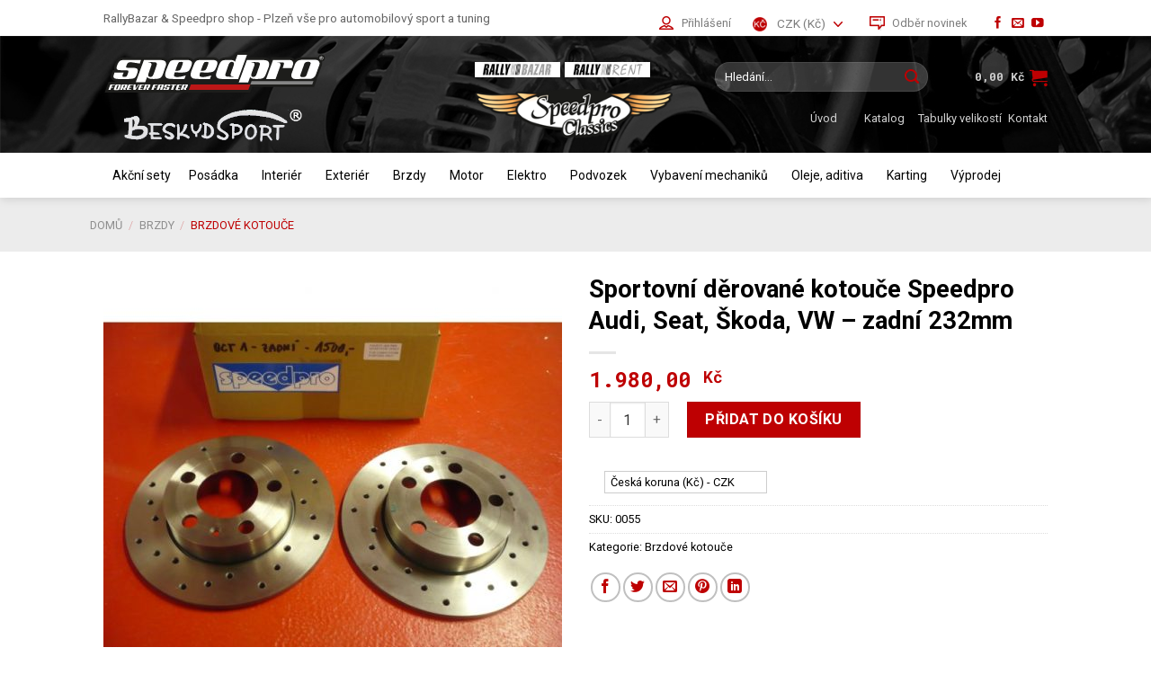

--- FILE ---
content_type: text/html; charset=UTF-8
request_url: https://speedpro.eu/produkt/sportovni-derovane-kotouce-speedpro-audi-seat-skoda-vw-zadni-232mm/
body_size: 47131
content:
<!DOCTYPE html>
<!--[if IE 9 ]> <html lang="cs-CZ" class="ie9 loading-site no-js bg-fill"> <![endif]-->
<!--[if IE 8 ]> <html lang="cs-CZ" class="ie8 loading-site no-js bg-fill"> <![endif]-->
<!--[if (gte IE 9)|!(IE)]><!--><html lang="cs-CZ" class="loading-site no-js bg-fill"> <!--<![endif]-->
<head>
	<meta charset="UTF-8" />
	<meta name="viewport" content="width=device-width, initial-scale=1.0, maximum-scale=1.0, user-scalable=no" />

	<link rel="profile" href="http://gmpg.org/xfn/11" />
	<link rel="pingback" href="https://speedpro.eu/xmlrpc.php" />

	<script type="b67f9ffddc869a5d658cf1b6-text/javascript">(function(html){html.className = html.className.replace(/\bno-js\b/,'js')})(document.documentElement);</script>
<meta name='robots' content='index, follow, max-image-preview:large, max-snippet:-1, max-video-preview:-1' />
	<style>img:is([sizes="auto" i], [sizes^="auto," i]) { contain-intrinsic-size: 3000px 1500px }</style>
	<meta name="viewport" content="width=device-width, initial-scale=1, maximum-scale=1" /><script type="b67f9ffddc869a5d658cf1b6-text/javascript">window._wca = window._wca || [];</script>

	<!-- This site is optimized with the Yoast SEO plugin v26.8 - https://yoast.com/product/yoast-seo-wordpress/ -->
	<title>Sportovní kotouče Speedpro Audi, VW - zadní 232mm</title><style id="rocket-critical-css">@keyframes spin{from{transform:rotate(0deg)}to{transform:rotate(360deg)}}button.pswp__button{box-shadow:none!important;background-image:url(https://speedpro.eu/wp-content/plugins/woocommerce/assets/css/photoswipe/default-skin/default-skin.png)!important}button.pswp__button,button.pswp__button--arrow--left::before,button.pswp__button--arrow--right::before{background-color:transparent!important}button.pswp__button--arrow--left,button.pswp__button--arrow--right{background-image:none!important}.pswp{display:none;position:absolute;width:100%;height:100%;left:0;top:0;overflow:hidden;-ms-touch-action:none;touch-action:none;z-index:1500;-webkit-text-size-adjust:100%;-webkit-backface-visibility:hidden;outline:0}.pswp *{-webkit-box-sizing:border-box;box-sizing:border-box}.pswp__bg{position:absolute;left:0;top:0;width:100%;height:100%;background:#000;opacity:0;-webkit-transform:translateZ(0);transform:translateZ(0);-webkit-backface-visibility:hidden;will-change:opacity}.pswp__scroll-wrap{position:absolute;left:0;top:0;width:100%;height:100%;overflow:hidden}.pswp__container{-ms-touch-action:none;touch-action:none;position:absolute;left:0;right:0;top:0;bottom:0}.pswp__container{-webkit-touch-callout:none}.pswp__bg{will-change:opacity}.pswp__container{-webkit-backface-visibility:hidden}.pswp__item{position:absolute;left:0;right:0;top:0;bottom:0;overflow:hidden}.pswp__button{width:44px;height:44px;position:relative;background:0 0;overflow:visible;-webkit-appearance:none;display:block;border:0;padding:0;margin:0;float:right;opacity:.75;-webkit-box-shadow:none;box-shadow:none}.pswp__button::-moz-focus-inner{padding:0;border:0}.pswp__button,.pswp__button--arrow--left:before,.pswp__button--arrow--right:before{background:url(https://speedpro.eu/wp-content/plugins/woocommerce/assets/css/photoswipe/default-skin/default-skin.png) 0 0 no-repeat;background-size:264px 88px;width:44px;height:44px}.pswp__button--close{background-position:0 -44px}.pswp__button--zoom{display:none;background-position:-88px 0}.pswp__button--arrow--left,.pswp__button--arrow--right{background:0 0;top:50%;margin-top:-50px;width:70px;height:100px;position:absolute}.pswp__button--arrow--left{left:0}.pswp__button--arrow--right{right:0}.pswp__button--arrow--left:before,.pswp__button--arrow--right:before{content:'';top:35px;background-color:rgba(0,0,0,.3);height:30px;width:32px;position:absolute}.pswp__button--arrow--left:before{left:6px;background-position:-138px -44px}.pswp__button--arrow--right:before{right:6px;background-position:-94px -44px}.pswp__share-modal{display:block;background:rgba(0,0,0,.5);width:100%;height:100%;top:0;left:0;padding:10px;position:absolute;z-index:1600;opacity:0;-webkit-backface-visibility:hidden;will-change:opacity}.pswp__share-modal--hidden{display:none}.pswp__share-tooltip{z-index:1620;position:absolute;background:#fff;top:56px;border-radius:2px;display:block;width:auto;right:44px;-webkit-box-shadow:0 2px 5px rgba(0,0,0,.25);box-shadow:0 2px 5px rgba(0,0,0,.25);-webkit-transform:translateY(6px);-ms-transform:translateY(6px);transform:translateY(6px);-webkit-backface-visibility:hidden;will-change:transform}.pswp__counter{position:absolute;left:0;top:0;height:44px;font-size:13px;line-height:44px;color:#fff;opacity:.75;padding:0 10px}.pswp__caption{position:absolute;left:0;bottom:0;width:100%;min-height:44px}.pswp__caption__center{text-align:left;max-width:420px;margin:0 auto;font-size:13px;padding:10px;line-height:20px;color:#ccc}.pswp__preloader{width:44px;height:44px;position:absolute;top:0;left:50%;margin-left:-22px;opacity:0;will-change:opacity;direction:ltr}@media screen and (max-width:1024px){.pswp__preloader{position:relative;left:auto;top:auto;margin:0;float:right}}.pswp__ui{-webkit-font-smoothing:auto;visibility:visible;opacity:1;z-index:1550}.pswp__top-bar{position:absolute;left:0;top:0;height:44px;width:100%}.pswp__caption,.pswp__top-bar{-webkit-backface-visibility:hidden;will-change:opacity}.pswp__caption,.pswp__top-bar{background-color:rgba(0,0,0,.5)}.pswp__ui--hidden .pswp__button--arrow--left,.pswp__ui--hidden .pswp__button--arrow--right,.pswp__ui--hidden .pswp__caption,.pswp__ui--hidden .pswp__top-bar{opacity:.001}#mega-menu-wrap-primary,#mega-menu-wrap-primary #mega-menu-primary,#mega-menu-wrap-primary #mega-menu-primary ul.mega-sub-menu,#mega-menu-wrap-primary #mega-menu-primary li.mega-menu-item,#mega-menu-wrap-primary #mega-menu-primary a.mega-menu-link{border-radius:0;box-shadow:none;background:none;border:0;bottom:auto;box-sizing:border-box;clip:auto;color:#666;display:block;float:none;font-family:inherit;font-size:14px;height:auto;left:auto;line-height:1.7;list-style-type:none;margin:0;min-height:auto;max-height:none;min-width:auto;max-width:none;opacity:1;outline:none;overflow:visible;padding:0;position:relative;right:auto;text-align:left;text-decoration:none;text-indent:0;text-transform:none;transform:none;top:auto;vertical-align:baseline;visibility:inherit;width:auto;word-wrap:break-word;white-space:normal}#mega-menu-wrap-primary:before,#mega-menu-wrap-primary:after,#mega-menu-wrap-primary #mega-menu-primary:before,#mega-menu-wrap-primary #mega-menu-primary:after,#mega-menu-wrap-primary #mega-menu-primary ul.mega-sub-menu:before,#mega-menu-wrap-primary #mega-menu-primary ul.mega-sub-menu:after,#mega-menu-wrap-primary #mega-menu-primary li.mega-menu-item:before,#mega-menu-wrap-primary #mega-menu-primary li.mega-menu-item:after,#mega-menu-wrap-primary #mega-menu-primary a.mega-menu-link:before,#mega-menu-wrap-primary #mega-menu-primary a.mega-menu-link:after{display:none}#mega-menu-wrap-primary{border-radius:0}@media only screen and (min-width:601px){#mega-menu-wrap-primary{background:rgba(221,221,221,0)}}#mega-menu-wrap-primary #mega-menu-primary{text-align:left;padding:0px 0px 0px 0px}#mega-menu-wrap-primary #mega-menu-primary a.mega-menu-link{display:inline}#mega-menu-wrap-primary #mega-menu-primary li.mega-menu-item>ul.mega-sub-menu{display:block;visibility:hidden;opacity:1}@media only screen and (max-width:600px){#mega-menu-wrap-primary #mega-menu-primary li.mega-menu-item>ul.mega-sub-menu{display:none;visibility:visible;opacity:1}}@media only screen and (min-width:601px){#mega-menu-wrap-primary #mega-menu-primary[data-effect="fade_up"] li.mega-menu-item.mega-menu-megamenu>ul.mega-sub-menu{opacity:0;transform:translate(0,10px)}}#mega-menu-wrap-primary #mega-menu-primary li.mega-menu-item.mega-menu-megamenu ul.mega-sub-menu ul.mega-sub-menu{visibility:inherit;opacity:1;display:block}#mega-menu-wrap-primary #mega-menu-primary li.mega-menu-item a.mega-menu-link:before{display:inline-block;font:inherit;font-family:dashicons;position:static;margin:0 6px 0 0px;vertical-align:top;-webkit-font-smoothing:antialiased;-moz-osx-font-smoothing:grayscale;color:inherit;background:transparent;height:auto;width:auto;top:auto}@media only screen and (min-width:601px){#mega-menu-wrap-primary #mega-menu-primary>li.mega-menu-megamenu.mega-menu-item{position:static}}#mega-menu-wrap-primary #mega-menu-primary>li.mega-menu-item{margin:0 0px 0 0;display:inline-block;height:auto;vertical-align:middle}#mega-menu-wrap-primary #mega-menu-primary>li.mega-menu-item>a.mega-menu-link{line-height:40px;height:40px;padding:0px 10px 0px 10px;vertical-align:baseline;width:auto;display:block;color:black;text-transform:none;text-decoration:none;text-align:left;background:rgba(0,0,0,0);border:0;border-radius:0;font-family:inherit;font-size:14px;font-weight:normal;outline:none}@media only screen and (max-width:600px){#mega-menu-wrap-primary #mega-menu-primary>li.mega-menu-item{display:list-item;margin:0;clear:both;border:0}#mega-menu-wrap-primary #mega-menu-primary>li.mega-menu-item>a.mega-menu-link{border-radius:0;border:0;margin:0;line-height:40px;height:40px;padding:0 10px;background:transparent;text-align:left;color:#ffffff;font-size:14px}}#mega-menu-wrap-primary #mega-menu-primary>li.mega-menu-megamenu>ul.mega-sub-menu{z-index:999;border-radius:0;background:white;border:0;padding:10px 0px 0px 10px;position:absolute;width:100%;max-width:none;left:0}@media only screen and (max-width:600px){#mega-menu-wrap-primary #mega-menu-primary>li.mega-menu-megamenu>ul.mega-sub-menu{float:left;position:static;width:100%}}@media only screen and (min-width:601px){#mega-menu-wrap-primary #mega-menu-primary>li.mega-menu-megamenu>ul.mega-sub-menu li.mega-menu-columns-1-of-3{width:33.3333333333%}}#mega-menu-wrap-primary #mega-menu-primary>li.mega-menu-megamenu>ul.mega-sub-menu>li.mega-menu-item ul.mega-sub-menu{clear:both}#mega-menu-wrap-primary #mega-menu-primary>li.mega-menu-megamenu>ul.mega-sub-menu>li.mega-menu-item{color:#666;font-family:inherit;font-size:14px;display:block;float:left;clear:none;padding:0px 0px 0px 0px;vertical-align:top}#mega-menu-wrap-primary #mega-menu-primary>li.mega-menu-megamenu>ul.mega-sub-menu>li.mega-menu-item.mega-menu-clear{clear:left}#mega-menu-wrap-primary #mega-menu-primary>li.mega-menu-megamenu>ul.mega-sub-menu>li.mega-menu-item>a.mega-menu-link{color:#222;font-family:inherit;font-size:14px;text-transform:none;text-decoration:none;font-weight:bold;text-align:left;margin:0px 0px 0px 0px;padding:0px 0px 0px 0px;vertical-align:top;display:block;border:0}#mega-menu-wrap-primary #mega-menu-primary>li.mega-menu-megamenu>ul.mega-sub-menu>li.mega-menu-item li.mega-menu-item>a.mega-menu-link{color:#666;font-family:inherit;font-size:14px;text-transform:none;text-decoration:none;font-weight:normal;text-align:left;margin:0px 0px 0px 0px;padding:0px 0px 0px 0px;vertical-align:top;display:block;border:0}@media only screen and (max-width:600px){#mega-menu-wrap-primary #mega-menu-primary>li.mega-menu-megamenu>ul.mega-sub-menu{border:0;padding:10px;border-radius:0}#mega-menu-wrap-primary #mega-menu-primary>li.mega-menu-megamenu>ul.mega-sub-menu>li.mega-menu-item{width:50%}#mega-menu-wrap-primary #mega-menu-primary>li.mega-menu-megamenu>ul.mega-sub-menu>li:nth-child(odd){clear:left}}#mega-menu-wrap-primary #mega-menu-primary li.mega-menu-item-has-children>a.mega-menu-link>span.mega-indicator{display:inline-block;width:auto;background:transparent;position:relative;left:auto;min-width:auto;font-size:inherit;padding:0;margin:0 0 0 6px;height:auto;line-height:inherit;color:inherit}#mega-menu-wrap-primary #mega-menu-primary li.mega-menu-item-has-children>a.mega-menu-link>span.mega-indicator:after{content:"";font-family:dashicons;font-weight:normal;display:inline-block;margin:0;vertical-align:top;-webkit-font-smoothing:antialiased;-moz-osx-font-smoothing:grayscale;transform:rotate(0);color:inherit;position:relative;background:transparent;height:auto;width:auto;right:auto;line-height:inherit}#mega-menu-wrap-primary #mega-menu-primary li.mega-menu-item-has-children li.mega-menu-item-has-children>a.mega-menu-link>span.mega-indicator{float:right}@media only screen and (max-width:600px){#mega-menu-wrap-primary #mega-menu-primary li.mega-menu-item-has-children>a.mega-menu-link>span.mega-indicator{float:right}}#mega-menu-wrap-primary #mega-menu-primary li.mega-menu-megamenu:not(.mega-menu-tabbed) li.mega-menu-item-has-children:not(.mega-collapse-children)>a.mega-menu-link>span.mega-indicator{display:none}@media only screen and (max-width:600px){#mega-menu-wrap-primary:after{content:"";display:table;clear:both}}#mega-menu-wrap-primary .mega-menu-toggle{display:none;z-index:1;background:#222;border-radius:2px 2px 2px 2px;line-height:40px;height:40px;text-align:left;outline:none;white-space:nowrap}@media only screen and (max-width:600px){#mega-menu-wrap-primary .mega-menu-toggle{display:-webkit-box;display:-ms-flexbox;display:-webkit-flex;display:flex}}#mega-menu-wrap-primary .mega-menu-toggle .mega-toggle-blocks-left,#mega-menu-wrap-primary .mega-menu-toggle .mega-toggle-blocks-center,#mega-menu-wrap-primary .mega-menu-toggle .mega-toggle-blocks-right{display:-webkit-box;display:-ms-flexbox;display:-webkit-flex;display:flex;-ms-flex-preferred-size:33.33%;-webkit-flex-basis:33.33%;flex-basis:33.33%}#mega-menu-wrap-primary .mega-menu-toggle .mega-toggle-blocks-left{-webkit-box-flex:1;-ms-flex:1;-webkit-flex:1;flex:1;-webkit-box-pack:start;-ms-flex-pack:start;-webkit-justify-content:flex-start;justify-content:flex-start}#mega-menu-wrap-primary .mega-menu-toggle .mega-toggle-blocks-center{-webkit-box-pack:center;-ms-flex-pack:center;-webkit-justify-content:center;justify-content:center}#mega-menu-wrap-primary .mega-menu-toggle .mega-toggle-blocks-right{-webkit-box-flex:1;-ms-flex:1;-webkit-flex:1;flex:1;-webkit-box-pack:end;-ms-flex-pack:end;-webkit-justify-content:flex-end;justify-content:flex-end}#mega-menu-wrap-primary .mega-menu-toggle .mega-toggle-blocks-right .mega-toggle-block{margin-right:6px}#mega-menu-wrap-primary .mega-menu-toggle .mega-toggle-blocks-right .mega-toggle-block:only-child{margin-left:6px}#mega-menu-wrap-primary .mega-menu-toggle .mega-toggle-block{display:-webkit-box;display:-ms-flexbox;display:-webkit-flex;display:flex;height:100%;outline:0;-webkit-align-self:center;-ms-flex-item-align:center;align-self:center;-ms-flex-negative:0;-webkit-flex-shrink:0;flex-shrink:0}@media only screen and (max-width:600px){#mega-menu-wrap-primary .mega-menu-toggle+#mega-menu-primary{background:#222;padding:0px 0px 0px 0px;display:none}}#mega-menu-wrap-primary .mega-menu-toggle .mega-toggle-block-1:after{content:"";font-family:"dashicons";font-size:24px;color:#ffffff;margin:0 0 0 5px}#mega-menu-wrap-primary .mega-menu-toggle .mega-toggle-block-1 .mega-toggle-label{color:#ffffff;font-size:14px}#mega-menu-wrap-primary .mega-menu-toggle .mega-toggle-block-1 .mega-toggle-label .mega-toggle-label-open{display:none}#mega-menu-wrap-primary .mega-menu-toggle .mega-toggle-block-1 .mega-toggle-label .mega-toggle-label-closed{display:inline}#mega-menu-wrap-primary{clear:both}.yith-wcbm-badge{position:absolute;display:flex;justify-content:center;flex-direction:column;box-sizing:border-box;text-align:center;line-height:normal;z-index:50;font-family:"Open Sans",sans-serif;font-size:13px;min-width:max-content}@font-face{font-family:'Open Sans';font-style:normal;font-weight:400;src:url(https://speedpro.eu/wp-content/plugins/yith-woocommerce-badges-management/assets/fonts/open-sans/open-sans-v27-latin-ext_latin-regular.eot);src:local('Open Sans'),url(https://speedpro.eu/wp-content/plugins/yith-woocommerce-badges-management/assets/fonts/open-sans/open-sans-v27-latin-ext_latin-regular.eot?#iefix) format('embedded-opentype'),url(https://speedpro.eu/wp-content/plugins/yith-woocommerce-badges-management/assets/fonts/open-sans/open-sans-v27-latin-ext_latin-regular.woff2) format('woff2'),url(https://speedpro.eu/wp-content/plugins/yith-woocommerce-badges-management/assets/fonts/open-sans/open-sans-v27-latin-ext_latin-regular.woff) format('woff'),url(https://speedpro.eu/wp-content/plugins/yith-woocommerce-badges-management/assets/fonts/open-sans/open-sans-v27-latin-ext_latin-regular.ttf) format('truetype'),url(https://speedpro.eu/wp-content/plugins/yith-woocommerce-badges-management/assets/fonts/open-sans/open-sans-v27-latin-ext_latin-regular.svg#OpenSans) format('svg')}@font-face{font-family:'Open Sans';font-style:normal;font-weight:700;src:url(https://speedpro.eu/wp-content/plugins/yith-woocommerce-badges-management/assets/fonts/open-sans/open-sans-v27-latin-ext_latin-700.eot);src:local('Open Sans'),url(https://speedpro.eu/wp-content/plugins/yith-woocommerce-badges-management/assets/fonts/open-sans/open-sans-v27-latin-ext_latin-700.eot?#iefix) format('embedded-opentype'),url(https://speedpro.eu/wp-content/plugins/yith-woocommerce-badges-management/assets/fonts/open-sans/open-sans-v27-latin-ext_latin-700.woff2) format('woff2'),url(https://speedpro.eu/wp-content/plugins/yith-woocommerce-badges-management/assets/fonts/open-sans/open-sans-v27-latin-ext_latin-700.woff) format('woff'),url(https://speedpro.eu/wp-content/plugins/yith-woocommerce-badges-management/assets/fonts/open-sans/open-sans-v27-latin-ext_latin-700.ttf) format('truetype'),url(https://speedpro.eu/wp-content/plugins/yith-woocommerce-badges-management/assets/fonts/open-sans/open-sans-v27-latin-ext_latin-700.svg#OpenSans) format('svg')}@font-face{font-family:'Open Sans';font-style:italic;font-weight:400;src:url(https://speedpro.eu/wp-content/plugins/yith-woocommerce-badges-management/assets/fonts/open-sans/open-sans-v27-latin-ext_latin-italic.eot);src:local('Open Sans'),url(https://speedpro.eu/wp-content/plugins/yith-woocommerce-badges-management/assets/fonts/open-sans/open-sans-v27-latin-ext_latin-italic.eot?#iefix) format('embedded-opentype'),url(https://speedpro.eu/wp-content/plugins/yith-woocommerce-badges-management/assets/fonts/open-sans/open-sans-v27-latin-ext_latin-italic.woff2) format('woff2'),url(https://speedpro.eu/wp-content/plugins/yith-woocommerce-badges-management/assets/fonts/open-sans/open-sans-v27-latin-ext_latin-italic.woff) format('woff'),url(https://speedpro.eu/wp-content/plugins/yith-woocommerce-badges-management/assets/fonts/open-sans/open-sans-v27-latin-ext_latin-italic.ttf) format('truetype'),url(https://speedpro.eu/wp-content/plugins/yith-woocommerce-badges-management/assets/fonts/open-sans/open-sans-v27-latin-ext_latin-italic.svg#OpenSans) format('svg')}@font-face{font-family:'Open Sans';font-style:italic;font-weight:700;src:url(https://speedpro.eu/wp-content/plugins/yith-woocommerce-badges-management/assets/fonts/open-sans/open-sans-v27-latin-ext_latin-700italic.eot);src:local('Open Sans'),url(https://speedpro.eu/wp-content/plugins/yith-woocommerce-badges-management/assets/fonts/open-sans/open-sans-v27-latin-ext_latin-700italic.eot?#iefix) format('embedded-opentype'),url(https://speedpro.eu/wp-content/plugins/yith-woocommerce-badges-management/assets/fonts/open-sans/open-sans-v27-latin-ext_latin-700italic.woff2) format('woff2'),url(https://speedpro.eu/wp-content/plugins/yith-woocommerce-badges-management/assets/fonts/open-sans/open-sans-v27-latin-ext_latin-700italic.woff) format('woff'),url(https://speedpro.eu/wp-content/plugins/yith-woocommerce-badges-management/assets/fonts/open-sans/open-sans-v27-latin-ext_latin-700italic.ttf) format('truetype'),url(https://speedpro.eu/wp-content/plugins/yith-woocommerce-badges-management/assets/fonts/open-sans/open-sans-v27-latin-ext_latin-700italic.svg#OpenSans) format('svg')}.wcml-dropdown{width:15.5em;max-width:100%;position:relative}.wcml-dropdown>ul{position:relative;padding:0;margin:0!important;list-style-type:none}.wcml-dropdown li{list-style-type:none;padding:0;margin:0;border:1px solid #cdcdcd;background-color:#fff}.wcml-dropdown a{display:block;text-decoration:none;padding:.5em .5em .4em;line-height:1;box-shadow:none!important}.wcml-dropdown a.wcml-cs-item-toggle{position:relative;padding-right:calc(10px + .7em + .7em)}.wcml-dropdown a.wcml-cs-item-toggle:after{content:'';vertical-align:middle;display:inline-block;border:.35em solid transparent;border-top:.5em solid;position:absolute;right:10px;top:calc(50% - .175em)}.wcml-dropdown .wcml-cs-submenu{visibility:hidden;position:absolute;top:100%;right:0;left:0;border-top:1px solid #cdcdcd;padding:0;margin:0!important;list-style-type:none;z-index:101}.wcml-dropdown .wcml-cs-submenu li{padding:0;margin:0;border:solid #cdcdcd;border-width:0 1px 1px 1px}.woocommerce .wcml-dropdown.product{margin:1em 0;overflow:visible}html{font-family:sans-serif;-ms-text-size-adjust:100%;-webkit-text-size-adjust:100%}body{margin:0}aside,figure,header,main,nav{display:block}a{background-color:transparent}strong{font-weight:inherit}strong{font-weight:bolder}img{border-style:none}button,input{font:inherit}button,input{overflow:visible}button{text-transform:none}button,html [type=button],[type=submit]{-webkit-appearance:button}button::-moz-focus-inner,input::-moz-focus-inner{border:0;padding:0}button:-moz-focusring,input:-moz-focusring{outline:1px dotted ButtonText}[type=number]::-webkit-inner-spin-button,[type=number]::-webkit-outer-spin-button{height:auto}[type=search]{-webkit-appearance:textfield}[type=search]::-webkit-search-cancel-button,[type=search]::-webkit-search-decoration{-webkit-appearance:none}*,*:before,*:after{-webkit-box-sizing:border-box;box-sizing:border-box}html{-webkit-box-sizing:border-box;box-sizing:border-box;background-attachment:fixed}body{color:#777;scroll-behavior:smooth;-webkit-font-smoothing:antialiased;-moz-osx-font-smoothing:grayscale}img{max-width:100%;height:auto;display:inline-block;vertical-align:middle}figure{margin:0}p:empty{display:none}a,button,input{-ms-touch-action:manipulation;touch-action:manipulation}ins{text-decoration:none}.col{position:relative;margin:0;padding:0 15px 30px;width:100%}.col-fit{-webkit-box-flex:1;-ms-flex:1;flex:1}.col-inner{position:relative;margin-left:auto;margin-right:auto;width:100%;background-position:50% 50%;background-size:cover;background-repeat:no-repeat;-webkit-box-flex:1;-ms-flex:1 0 auto;flex:1 0 auto}@media screen and (min-width:850px){.col:first-child .col-inner{margin-left:auto;margin-right:0}.col+.col .col-inner{margin-right:auto;margin-left:0}}@media screen and (max-width:849px){.col{padding-bottom:30px}}.align-middle{-webkit-box-align:center!important;-ms-flex-align:center!important;align-items:center!important;-ms-flex-item-align:center!important;align-self:center!important;vertical-align:middle!important}.align-center{-webkit-box-pack:center!important;-ms-flex-pack:center!important;justify-content:center!important}.small-12{max-width:100%;-ms-flex-preferred-size:100%;flex-basis:100%}@media screen and (min-width:550px){.medium-6{max-width:50%;-ms-flex-preferred-size:50%;flex-basis:50%}}@media screen and (min-width:850px){.large-6{max-width:50%;-ms-flex-preferred-size:50%;flex-basis:50%}.large-12{max-width:100%;-ms-flex-preferred-size:100%;flex-basis:100%}}body,.container,.row{width:100%;margin-left:auto;margin-right:auto}.container{padding-left:15px;padding-right:15px}.container,.row{max-width:1080px}.row.row-small{max-width:1065px}.flex-row{-js-display:flex;display:-webkit-box;display:-ms-flexbox;display:flex;-webkit-box-orient:horizontal;-webkit-box-direction:normal;-ms-flex-flow:row nowrap;flex-flow:row nowrap;-webkit-box-align:center;-ms-flex-align:center;align-items:center;-webkit-box-pack:justify;-ms-flex-pack:justify;justify-content:space-between;width:100%}.header .flex-row{height:100%}.flex-col{max-height:100%}.flex-grow{-webkit-box-flex:1;-ms-flex:1;flex:1;-ms-flex-negative:1;-ms-flex-preferred-size:auto!important}.flex-center{margin:0 auto}.flex-left{margin-right:auto}.flex-right{margin-left:auto}@media (max-width:849px){.medium-flex-wrap{-webkit-box-orient:vertical;-webkit-box-direction:normal;-ms-flex-flow:column wrap;flex-flow:column wrap}.medium-flex-wrap .flex-col{padding-top:5px;padding-bottom:5px;-webkit-box-flex:0;-ms-flex-positive:0;flex-grow:0;width:100%}}@media all and (-ms-high-contrast:none){.nav>li>a>i{top:-1px}}.row{width:100%;-js-display:flex;display:-webkit-box;display:-ms-flexbox;display:flex;-webkit-box-orient:horizontal;-webkit-box-direction:normal;-ms-flex-flow:row wrap;flex-flow:row wrap}.row>div:not(.col):not([class^=col-]):not([class*=" col-"]){width:100%!important}.container .row:not(.row-collapse){padding-left:0;padding-right:0;margin-left:-15px;margin-right:-15px;width:auto}.row-full-width{max-width:100%!important}.container .row-small:not(.row-collapse){margin-left:-10px;margin-right:-10px;margin-bottom:0}.row-small>.col{padding:0 9.8px 19.6px;margin-bottom:0}.row-solid{overflow:hidden}.row-solid .col{position:relative;padding:0}.row-solid .col-inner{padding:15px}.row-solid .col:before{position:absolute;content:" ";height:100%;top:0;left:-1px;border-left:1px dashed #ddd}.row-solid .col:after{position:absolute;content:" ";width:100%;height:0;top:auto;left:0;bottom:-1px;border-bottom:1px dashed #ddd}.row-solid .col:before{border-left-style:solid}.row-solid .col:after{border-bottom-style:solid}.nav p{margin:0;padding-bottom:0}.nav,.nav ul:not(.nav-dropdown){margin:0;padding:0}.nav{width:100%;position:relative;display:inline-block;display:-webkit-box;display:-ms-flexbox;display:flex;-webkit-box-orient:horizontal;-webkit-box-direction:normal;-ms-flex-flow:row wrap;flex-flow:row wrap;-webkit-box-align:center;-ms-flex-align:center;align-items:center}.nav>li{display:inline-block;list-style:none;margin:0;padding:0;position:relative;margin:0 7px}.nav>li>a{padding:10px 0;display:inline-block;display:-webkit-inline-box;display:-ms-inline-flexbox;display:inline-flex;-ms-flex-wrap:wrap;flex-wrap:wrap;-webkit-box-align:center;-ms-flex-align:center;align-items:center}.nav.nav-small>li>a{vertical-align:top;padding-top:5px;padding-bottom:5px;font-weight:400}.nav-small.nav>li.html{font-size:.75em}.nav-center{-webkit-box-pack:center;-ms-flex-pack:center;justify-content:center}.nav-left{-webkit-box-pack:start;-ms-flex-pack:start;justify-content:flex-start}.nav-right{-webkit-box-pack:end;-ms-flex-pack:end;justify-content:flex-end}@media (max-width:849px){.medium-nav-center{-webkit-box-pack:center;-ms-flex-pack:center;justify-content:center}}.nav>li>a{color:rgba(102,102,102,.85)}.nav li:first-child{margin-left:0!important}.nav li:last-child{margin-right:0!important}.nav-uppercase>li>a{letter-spacing:.02em;text-transform:uppercase;font-weight:bolder}@media (min-width:850px){.nav-divided>li{margin:0 .7em}.nav-divided>li+li>a:after{content:"";position:absolute;top:50%;width:1px;border-left:1px solid rgba(0,0,0,.1);height:15px;margin-top:-7px;left:-1em}}li.html form,li.html input{margin:0}.nav-line>li>a:before{content:" ";position:absolute;top:0;left:50%;-webkit-transform:translateX(-50%);-ms-transform:translateX(-50%);transform:translateX(-50%);width:100%;background-color:#446084;opacity:0;height:3px}.nav.nav-vertical{-webkit-box-orient:vertical;-webkit-box-direction:normal;-ms-flex-flow:column;flex-flow:column}.nav.nav-vertical li{list-style:none;margin:0;width:100%}.nav-vertical li li{font-size:1em;padding-left:.5em}.nav-vertical>li{display:-webkit-box;display:-ms-flexbox;display:flex;-webkit-box-orient:horizontal;-webkit-box-direction:normal;-ms-flex-flow:row wrap;flex-flow:row wrap;-webkit-box-align:center;-ms-flex-align:center;align-items:center}.nav-vertical>li ul{width:100%}.nav-vertical li li.menu-item-has-children{margin-bottom:1em}.nav-vertical li li.menu-item-has-children:not(:first-child){margin-top:1em}.nav-vertical>li>ul>li a,.nav-vertical>li>a{display:-webkit-box;display:-ms-flexbox;display:flex;-webkit-box-align:center;-ms-flex-align:center;align-items:center;width:auto;-webkit-box-flex:1;-ms-flex-positive:1;flex-grow:1}.nav-vertical li li.menu-item-has-children>a{color:#000;text-transform:uppercase;font-size:.8em;font-weight:bolder}.nav-vertical>li.html{padding-top:1em;padding-bottom:1em}.nav-vertical>li>ul li a{color:#666}.nav-vertical>li>ul{margin:0 0 2em;padding-left:1em}.nav .children{position:fixed;opacity:0;left:-99999px;-webkit-transform:translateX(-10px);-ms-transform:translateX(-10px);transform:translateX(-10px)}.nav-sidebar.nav-vertical>li+li{border-top:1px solid #ececec}.nav-vertical>li+li{border-top:1px solid #ececec}.badge-container{margin:30px 0 0}.banner{position:relative;background-color:#446084;width:100%;min-height:30px}.banner-bg{overflow:hidden}.banner-layers{max-height:100%;height:100%;position:relative}@media (max-width:549px){.banner-layers{overflow:auto;-webkit-overflow-scrolling:touch}}.banner-layers>*{position:absolute!important}.button,button,input[type=submit],input[type=button]{position:relative;display:inline-block;background-color:transparent;text-transform:uppercase;font-size:.97em;letter-spacing:.03em;font-weight:bolder;text-align:center;color:currentColor;text-decoration:none;border:1px solid transparent;vertical-align:middle;border-radius:0;margin-top:0;margin-right:1em;text-shadow:none;line-height:2.4em;min-height:2.5em;padding:0 1.2em;max-width:100%;text-rendering:optimizeLegibility;-webkit-box-sizing:border-box;box-sizing:border-box}.button.is-outline{line-height:2.19em}.button,input[type=submit],input[type=button].button{color:#fff;background-color:#446084;background-color:var(--primary-color);border-color:rgba(0,0,0,.05)}.button.is-outline{border:2px solid currentColor;background-color:transparent}.is-form,input[type=button].is-form{overflow:hidden;position:relative;background-color:#f9f9f9;text-shadow:1px 1px 1px #fff;color:#666;border:1px solid #ddd;text-transform:none;font-weight:400}.dark input[type=submit]{color:#fff}.is-outline{color:silver}input[type=submit],input[type=submit]{background-color:#446084}.secondary,.button.alt{background-color:#d26e4b}.flex-col button,.flex-col .button,.flex-col input{margin-bottom:0}.is-divider{height:3px;display:block;background-color:rgba(0,0,0,.1);margin:1em 0;width:100%;max-width:30px}.widget .is-divider{margin-top:.66em}.dark .is-divider{background-color:rgba(255,255,255,.3)}form{margin-bottom:0}input[type=email],input[type=search],input[type=number]{-webkit-box-sizing:border-box;box-sizing:border-box;border:1px solid #ddd;padding:0 .75em;height:2.507em;font-size:.97em;border-radius:0;max-width:100%;width:100%;vertical-align:middle;background-color:#fff;color:#333;-webkit-box-shadow:inset 0 1px 2px rgba(0,0,0,.1);box-shadow:inset 0 1px 2px rgba(0,0,0,.1)}input[type=email],input[type=search],input[type=number]{-webkit-appearance:none;-moz-appearance:none;appearance:none}label{font-weight:700;display:block;font-size:.9em;margin-bottom:.4em}.form-flat input:not([type=submit]){background-color:rgba(0,0,0,.03);-webkit-box-shadow:none;box-shadow:none;border-color:rgba(0,0,0,.09);color:currentColor!important;border-radius:99px}.form-flat button,.form-flat input{border-radius:99px}.form-flat .flex-row .flex-col{padding-right:4px}.nav-dark .form-flat input:not([type=submit]){background-color:rgba(255,255,255,.2)!important;border-color:rgba(255,255,255,.09);color:#fff}.nav-dark .form-flat input::-webkit-input-placeholder{color:#fff}.form-flat .button.icon{color:currentColor!important;border-color:transparent!important;background-color:transparent!important;-webkit-box-shadow:none;box-shadow:none}i[class^=icon-]{font-family:fl-icons!important;font-display:block;speak:none!important;margin:0;padding:0;display:inline-block;font-style:normal!important;font-weight:400!important;font-variant:normal!important;text-transform:none!important;position:relative;line-height:1.2}button i,.button i{vertical-align:middle;top:-1.5px}a.icon:not(.button){font-family:sans-serif;margin-left:.25em;margin-right:.25em;font-size:1.2em}.header a.icon:not(.button){margin-left:.3em;margin-right:.3em}.header .nav-small a.icon:not(.button){font-size:1em}.button.icon{margin-left:.12em;margin-right:.12em;min-width:2.5em;padding-left:.6em;padding-right:.6em;display:inline-block}.button.icon i{font-size:1.2em}.button.icon.circle{padding-left:0;padding-right:0}.button.icon.circle>i{margin:0 8px}.button.icon.circle>i:only-child{margin:0}.nav>li>a>i{vertical-align:middle;font-size:20px}.nav>li>a>i+span{margin-left:5px}.nav>li>a>span+i{margin-left:5px}.nav>li>a>i.icon-menu{font-size:1.9em}.nav>li.has-icon>a>i{min-width:1em}.nav-vertical>li>a>i{font-size:16px;opacity:.6}.image-icon{display:inline-block;height:auto;vertical-align:middle;position:relative}.image-icon img{max-width:32px;min-width:100%}[data-icon-label]{position:relative}[data-icon-label="0"]:after{display:none}[data-icon-label]:after{content:attr(data-icon-label);position:absolute;font-style:normal;font-family:Arial,Sans-serif!important;top:-10px;right:-10px;font-weight:bolder;background-color:#d26e4b;-webkit-box-shadow:1px 1px 3px 0 rgba(0,0,0,.3);box-shadow:1px 1px 3px 0 rgba(0,0,0,.3);font-size:11px;padding-left:2px;padding-right:2px;opacity:.9;line-height:17px;letter-spacing:-.5px;height:17px;min-width:17px;border-radius:99px;color:#fff;text-align:center;z-index:1}img{opacity:1}.img{position:relative}.img .img-inner{position:relative;overflow:hidden}.img,.img img{width:100%}.overlay{position:absolute;top:0;bottom:0;height:100%;left:-1px;right:-1px;background-color:rgba(0,0,0,.15)}.image-tools{padding:10px;position:absolute}.image-tools.top.right{padding-bottom:0;padding-left:0}@media only screen and (max-device-width:1024px){.image-tools{opacity:1!important;padding:5px}}.lightbox-content{background-color:#fff;max-width:875px;margin:0 auto;-webkit-box-shadow:3px 3px 20px 0 rgba(0,0,0,.15);box-shadow:3px 3px 20px 0 rgba(0,0,0,.15);position:relative}.pswp__bg{background-color:rgba(0,0,0,.6)}@media (min-width:549px){.pswp__top-bar{background-color:transparent!important}}.pswp__item{opacity:0}.pswp__caption__center{text-align:center}.mfp-hide{display:none!important}.loading-spin{position:relative}.loading-spin{content:"";margin:0 auto;font-size:10px;text-indent:-9999em;border-top:3px solid rgba(0,0,0,.1)!important;border-right:3px solid rgba(0,0,0,.1)!important;border-bottom:3px solid rgba(0,0,0,.1)!important;opacity:.8;border-left:3px solid #446084;-webkit-animation:spin .6s infinite linear;animation:spin .6s infinite linear;border-radius:50%;width:30px;height:30px}.loading-spin{border-radius:50%;width:30px;height:30px}@-webkit-keyframes spin{0%{-webkit-transform:rotate(0deg);transform:rotate(0deg)}100%{-webkit-transform:rotate(360deg);transform:rotate(360deg)}}@keyframes spin{0%{-webkit-transform:rotate(0deg);transform:rotate(0deg)}100%{-webkit-transform:rotate(360deg);transform:rotate(360deg)}}label{color:#222}.text-box{max-height:100%}.text-box .text-box-content{position:relative;z-index:10;-webkit-backface-visibility:hidden;backface-visibility:hidden}a{color:#334862;text-decoration:none}a.plain{color:currentColor}.dark a{color:currentColor}ul{list-style:disc}ul{margin-top:0;padding:0}ul ul{margin:1.5em 0 1.5em 3em}li{margin-bottom:.6em}.entry-summary ul li{margin-left:1.3em}.button,button,input{margin-bottom:1em}form,figure,p,ul{margin-bottom:1.3em}form p{margin-bottom:.5em}body{line-height:1.6}h1,h3{color:#555;width:100%;margin-top:0;margin-bottom:.5em;text-rendering:optimizeSpeed}h1{font-size:1.7em;line-height:1.3}h3{font-size:1.25em}@media (max-width:549px){h1{font-size:1.4em}h3{font-size:1em}}p{margin-top:0}p.lead{font-size:1.3em}.uppercase,span.widget-title{line-height:1.05;letter-spacing:.05em;text-transform:uppercase}span.widget-title{font-size:1em;font-weight:600}.is-normal{font-weight:400}.uppercase{line-height:1.2;text-transform:uppercase}.is-larger{font-size:1.3em}.is-small{font-size:.8em}@media (max-width:549px){.is-larger{font-size:1.2em}}.banner h3{font-size:2em}.banner h3{padding:0;font-weight:400;margin-top:.2em;margin-bottom:.2em;line-height:1}.banner p{padding:0;margin-top:1em;margin-bottom:1em}.nav>li>a{font-size:.8em}.nav>li.html{font-size:.85em}.nav-spacing-xsmall>li{margin:0}.container:after,.row:after{content:"";display:table;clear:both}@media (max-width:549px){.hide-for-small{display:none!important}}@media (min-width:850px){.show-for-medium{display:none!important}}@media (max-width:849px){.hide-for-medium{display:none!important}.medium-text-center{text-align:center!important;width:100%!important;float:none!important}}.full-width{width:100%!important;max-width:100%!important;padding-left:0!important;padding-right:0!important;display:block}.mb-0{margin-bottom:0!important}.ml-0{margin-left:0!important}.text-left{text-align:left}.text-center{text-align:center}.text-center>div{margin-left:auto;margin-right:auto}.relative{position:relative!important}.absolute{position:absolute!important}.fixed{position:fixed!important;z-index:12}.top{top:0}.right{right:0}.left{left:0}.bottom{bottom:0}.fill{position:absolute;top:0;left:0;height:100%;right:0;bottom:0;padding:0!important;margin:0!important}.bg-fill{background-size:cover!important;background-repeat:no-repeat!important;background-position:50% 50%}.circle{border-radius:999px!important;-o-object-fit:cover;object-fit:cover}.z-1{z-index:21}.z-3{z-index:23}.z-top{z-index:9995}.flex{display:-webkit-box;display:-ms-flexbox;display:flex;-js-display:flex}.no-scrollbar{-ms-overflow-style:-ms-autohiding-scrollbar;scrollbar-width:none}.no-scrollbar::-webkit-scrollbar{width:0!important;height:0!important}.screen-reader-text{clip:rect(1px,1px,1px,1px);position:absolute!important;height:1px;width:1px;overflow:hidden}@media screen and (max-width:549px){.x10{left:10%}.y50{top:50.3%;-webkit-transform:translateY(-50%);-ms-transform:translateY(-50%);transform:translateY(-50%)}}@media screen and (min-width:550px)and (max-width:849px){.md-x10{left:10%}.md-y50{top:50%;-webkit-transform:translateY(-50%)!important;-ms-transform:translateY(-50%)!important;transform:translateY(-50%)!important}}@media screen and (min-width:850px){.lg-x10{left:10%}.lg-y50{top:50%;-webkit-transform:translateY(-50%)!important;-ms-transform:translateY(-50%)!important;transform:translateY(-50%)!important}}.res-text{font-size:11px}@media screen and (min-width:550px){.res-text{font-size:1.8vw}}@media screen and (min-width:850px){.res-text{font-size:16px}}[data-animate]{will-change:filter,transform,opacity;-webkit-backface-visibility:hidden;-webkit-animation-fill-mode:forwards;animation-fill-mode:forwards;opacity:0!important}[data-animate=fadeInUp]{-webkit-transform:translate3d(0,70px,0);transform:translate3d(0,70px,0)}.is-border{border-width:1px;border-style:solid;border-color:#ececec;position:absolute;border-radius:0;margin:0;top:0;bottom:0;right:0;left:0}.is-dashed{border-style:dashed}.show-on-hover{opacity:0;-webkit-filter:blur(0);filter:blur(0)}.button.tooltip{opacity:1}.dark,.dark p{color:#f1f1f1}.dark label,.dark h3{color:#fff}.nav-dark .nav>li>a{color:rgba(255,255,255,.8)}.nav-dark .nav>li.html{color:#fff}.nav-dark span.amount{color:currentColor}html{overflow-x:hidden}@media (max-width:849px){body{overflow-x:hidden}}#wrapper,#main{background-color:#fff;position:relative}.header,.header-wrapper{width:100%;z-index:30;position:relative;background-size:cover;background-position:50% 0}.header-bg-color{background-color:rgba(255,255,255,.9)}.header-top,.header-bottom{display:-webkit-box;display:-ms-flexbox;display:flex;-webkit-box-align:center;-ms-flex-align:center;align-items:center;-ms-flex-wrap:no-wrap;flex-wrap:no-wrap}.header-bg-image,.header-bg-color{background-position:50% 0}.header-top{background-color:#446084;z-index:11;position:relative;min-height:20px}.header-main{z-index:10;position:relative}.header-bottom{z-index:9;position:relative;min-height:35px}.header-shadow .header-wrapper{-webkit-box-shadow:1px 1px 10px rgba(0,0,0,.15);box-shadow:1px 1px 10px rgba(0,0,0,.15)}.header-block{width:100%;min-height:15px}@media (max-width:849px){.header-main li.html.custom{display:none}}.widget{margin-bottom:1.5em}.widget ul{margin:0}.widget li{list-style:none}.widget>ul>li{list-style:none;margin-bottom:.3em;text-align:left;margin:0}.widget>ul>li li{list-style:none}.widget>ul>li>a{display:inline-block;padding:6px 0;-webkit-box-flex:1;-ms-flex:1;flex:1}.widget>ul>li:before{font-family:fl-icons;display:inline-block;opacity:.6;margin-right:6px}.widget>ul>li li>a{font-size:.9em;padding:3px 0;display:inline-block}.widget>ul>li+li{border-top:1px solid #ececec}.widget>ul>li ul{border-left:1px solid #ddd;margin:0 0 10px 3px;padding-left:15px;width:100%;display:none}.widget>ul>li ul li{border:0;margin:0}.widget>ul>li .count{opacity:.5;font-size:.7em;line-height:3em}.widget .current-cat>a{color:#000;font-weight:bolder}.breadcrumbs{color:#222;font-weight:700;letter-spacing:0;padding:0}.breadcrumbs .divider{position:relative;top:0;opacity:.35;margin:0 .3em;font-weight:300}.breadcrumbs a{color:rgba(102,102,102,.7);font-weight:400}.breadcrumbs a:first-of-type{margin-left:0}html{background-color:#5b5b5b}.back-to-top{margin:0;opacity:0;bottom:20px;right:20px;-webkit-transform:translateY(30%);-ms-transform:translateY(30%);transform:translateY(30%)}.logo{line-height:1;margin:0}.logo a{text-decoration:none;display:block;color:#446084;font-size:32px;text-transform:uppercase;font-weight:bolder;margin:0}.logo img{display:block;width:auto}.header-logo-dark,.nav-dark .header-logo{display:none!important}.nav-dark .header-logo-dark{display:block!important}.nav-dark .logo a{color:#fff}.logo-left .logo{margin-left:0;margin-right:30px}@media screen and (max-width:849px){.header-inner .nav{-ms-flex-wrap:nowrap;flex-wrap:nowrap}.medium-logo-center .flex-left{-webkit-box-ordinal-group:2;-ms-flex-order:1;order:1;-webkit-box-flex:1;-ms-flex:1 1 0;flex:1 1 0}.medium-logo-center .logo{-webkit-box-ordinal-group:3;-ms-flex-order:2;order:2;text-align:center;margin:0 15px}.medium-logo-center .logo img{margin:0 auto}.medium-logo-center .flex-right{-webkit-box-flex:1;-ms-flex:1 1 0;flex:1 1 0;-webkit-box-ordinal-group:4;-ms-flex-order:3;order:3}}.page-title{position:relative}.page-title-inner{position:relative;padding-top:20px;min-height:60px}.sidebar-menu .search-form{display:block!important}.searchform-wrapper form{margin-bottom:0}.sidebar-menu .search-form{padding:5px 0;width:100%}.searchform{position:relative}.searchform .button.icon{margin:0}.searchform .button.icon i{font-size:1.2em}.searchform-wrapper{width:100%}.searchform-wrapper.form-flat .flex-col:last-of-type{margin-left:-2.9em}.header .search-form .live-search-results{text-align:left;color:#111;top:105%;-webkit-box-shadow:0 0 10px 0 rgba(0,0,0,.1);box-shadow:0 0 10px 0 rgba(0,0,0,.1);left:0;right:0;background-color:rgba(255,255,255,.95);position:absolute}.icon-shopping-cart:before{content:""}.icon-menu:before{content:""}.icon-angle-up:before{content:""}.icon-twitter:before{content:""}.icon-envelop:before{content:""}.icon-facebook:before{content:""}.icon-pinterest:before{content:""}.icon-search:before{content:""}.icon-linkedin:before{content:""}.icon-youtube:before{content:""}.icon-whatsapp:before{content:""}.social-icons{display:inline-block;vertical-align:middle;font-size:.85em;color:#999}.html .social-icons{font-size:1em}.social-icons i{min-width:1em}.widget_product_categories>ul>li{display:-webkit-box;display:-ms-flexbox;display:flex;-webkit-box-orient:horizontal;-webkit-box-direction:normal;-ms-flex-flow:row wrap;flex-flow:row wrap;-webkit-box-align:center;-ms-flex-align:center;align-items:center}.widget_product_categories>ul>li span{font-size:.85em;opacity:.4}.widget_product_categories>ul>li ul span.count{display:none}.woocommerce-product-gallery figure{margin:0}.price{line-height:1}.product-info .price{font-size:1.5em;margin:.5em 0;font-weight:bolder}.price-wrapper .price{display:block}span.amount{white-space:nowrap;color:#111;font-weight:bold}.header-cart-title span.amount{color:currentColor}del span.amount{opacity:.6;font-weight:normal;margin-right:.3em}.product-main{padding:40px 0}.page-title:not(.featured-title)+main .product-main{padding-top:15px}.product-info{padding-top:10px}.product-summary .woocommerce-Price-currencySymbol{font-size:.75em;vertical-align:top;margin-top:.05em}.product-summary .quantity{margin-bottom:1em}.product_meta{font-size:.8em;margin-bottom:1em}.product_meta>span{display:block;border-top:1px dotted #ddd;padding:5px 0}.product-gallery{padding-bottom:0!important}.quantity{opacity:1;display:inline-block;display:-webkit-inline-box;display:-ms-inline-flexbox;display:inline-flex;margin-right:1em;white-space:nowrap;vertical-align:top}.quantity+.button{margin-right:0;font-size:1em}.quantity .button.minus{border-right:0!important;border-top-right-radius:0!important;border-bottom-right-radius:0!important}.quantity .button.plus{border-left:0!important;border-top-left-radius:0!important;border-bottom-left-radius:0!important}.quantity .minus,.quantity .plus{padding-left:.5em;padding-right:.5em}.quantity input{padding-left:0;padding-right:0;display:inline-block;vertical-align:top;margin:0}.quantity input[type=number]{max-width:2.5em;width:2.5em;text-align:center;border-radius:0!important;-webkit-appearance:textfield;-moz-appearance:textfield;appearance:textfield;font-size:1em}@media (max-width:549px){.quantity input[type=number]{width:2em}}.quantity input[type=number]::-webkit-outer-spin-button,.quantity input[type=number]::-webkit-inner-spin-button{-webkit-appearance:none;margin:0}.screen-reader-text{clip:rect(1px,1px,1px,1px);word-wrap:normal!important;border:0;clip-path:inset(50%);height:1px;margin:-1px;overflow:hidden;overflow-wrap:normal!important;padding:0;position:absolute!important;width:1px}</style><script src="/cdn-cgi/scripts/7d0fa10a/cloudflare-static/rocket-loader.min.js" data-cf-settings="b67f9ffddc869a5d658cf1b6-|49"></script><link rel="preload" href="https://fonts.googleapis.com/css?family=Lato%3Aregular%2C700%7CRoboto%3Aregular%2Cregular%2C100%7CDancing%20Script%3Aregular%2Cdefault%7CRoboto%20Mono%3A400%2C700%7CRoboto%3A100%2C300%2C400%2C700%2C900&#038;display=swap" data-rocket-async="style" as="style" onload="this.onload=null;this.rel='stylesheet'" />
	<meta name="description" content="Sportovní děrované kotouče Speedpro zadní 232mm pro Audi, Škoda, VW. Zlepšete brzdný výkon! Cena za pár." />
	<link rel="canonical" href="https://speedpro.eu/produkt/sportovni-derovane-kotouce-speedpro-audi-seat-skoda-vw-zadni-232mm/" />
	<meta property="og:locale" content="cs_CZ" />
	<meta property="og:type" content="article" />
	<meta property="og:title" content="Sportovní kotouče Speedpro Audi, VW - zadní 232mm" />
	<meta property="og:description" content="Sportovní děrované kotouče Speedpro zadní 232mm pro Audi, Škoda, VW. Zlepšete brzdný výkon! Cena za pár." />
	<meta property="og:url" content="https://speedpro.eu/produkt/sportovni-derovane-kotouce-speedpro-audi-seat-skoda-vw-zadni-232mm/" />
	<meta property="og:site_name" content="RallyBazar &amp; Speedpro shop - Plzeň vše pro automobilový sport a tuning" />
	<meta property="article:modified_time" content="2025-05-17T20:41:53+00:00" />
	<meta property="og:image" content="https://speedpro.eu/wp-content/uploads/2018/07/vrtane-kotouce-232mm-zadni-octavia1.jpg" />
	<meta property="og:image:width" content="650" />
	<meta property="og:image:height" content="650" />
	<meta property="og:image:type" content="image/jpeg" />
	<meta name="twitter:card" content="summary_large_image" />
	<meta name="twitter:label1" content="Odhadovaná doba čtení" />
	<meta name="twitter:data1" content="1 minuta" />
	<script type="application/ld+json" class="yoast-schema-graph">{"@context":"https://schema.org","@graph":[{"@type":"WebPage","@id":"https://speedpro.eu/produkt/sportovni-derovane-kotouce-speedpro-audi-seat-skoda-vw-zadni-232mm/","url":"https://speedpro.eu/produkt/sportovni-derovane-kotouce-speedpro-audi-seat-skoda-vw-zadni-232mm/","name":"Sportovní kotouče Speedpro Audi, VW - zadní 232mm","isPartOf":{"@id":"https://speedpro.eu/#website"},"primaryImageOfPage":{"@id":"https://speedpro.eu/produkt/sportovni-derovane-kotouce-speedpro-audi-seat-skoda-vw-zadni-232mm/#primaryimage"},"image":{"@id":"https://speedpro.eu/produkt/sportovni-derovane-kotouce-speedpro-audi-seat-skoda-vw-zadni-232mm/#primaryimage"},"thumbnailUrl":"https://speedpro.eu/wp-content/uploads/2018/07/vrtane-kotouce-232mm-zadni-octavia1.jpg","datePublished":"2018-07-16T06:43:54+00:00","dateModified":"2025-05-17T20:41:53+00:00","description":"Sportovní děrované kotouče Speedpro zadní 232mm pro Audi, Škoda, VW. Zlepšete brzdný výkon! Cena za pár.","breadcrumb":{"@id":"https://speedpro.eu/produkt/sportovni-derovane-kotouce-speedpro-audi-seat-skoda-vw-zadni-232mm/#breadcrumb"},"inLanguage":"cs","potentialAction":[{"@type":"ReadAction","target":["https://speedpro.eu/produkt/sportovni-derovane-kotouce-speedpro-audi-seat-skoda-vw-zadni-232mm/"]}]},{"@type":"ImageObject","inLanguage":"cs","@id":"https://speedpro.eu/produkt/sportovni-derovane-kotouce-speedpro-audi-seat-skoda-vw-zadni-232mm/#primaryimage","url":"https://speedpro.eu/wp-content/uploads/2018/07/vrtane-kotouce-232mm-zadni-octavia1.jpg","contentUrl":"https://speedpro.eu/wp-content/uploads/2018/07/vrtane-kotouce-232mm-zadni-octavia1.jpg","width":650,"height":650},{"@type":"BreadcrumbList","@id":"https://speedpro.eu/produkt/sportovni-derovane-kotouce-speedpro-audi-seat-skoda-vw-zadni-232mm/#breadcrumb","itemListElement":[{"@type":"ListItem","position":1,"name":"Domů","item":"https://speedpro.eu/"},{"@type":"ListItem","position":2,"name":"Shop","item":"https://speedpro.eu/shop/"},{"@type":"ListItem","position":3,"name":"Sportovní děrované kotouče Speedpro Audi, Seat, Škoda, VW &#8211; zadní 232mm"}]},{"@type":"WebSite","@id":"https://speedpro.eu/#website","url":"https://speedpro.eu/","name":"RallyBazar &amp; Speedpro shop - Plzeň vše pro automobilový sport a tuning","description":"","publisher":{"@id":"https://speedpro.eu/#organization"},"potentialAction":[{"@type":"SearchAction","target":{"@type":"EntryPoint","urlTemplate":"https://speedpro.eu/?s={search_term_string}"},"query-input":{"@type":"PropertyValueSpecification","valueRequired":true,"valueName":"search_term_string"}}],"inLanguage":"cs"},{"@type":"Organization","@id":"https://speedpro.eu/#organization","name":"RallyBazar; Speedpro shop - Plzeň vše pro automobilový sport a tuning","url":"https://speedpro.eu/","logo":{"@type":"ImageObject","inLanguage":"cs","@id":"https://speedpro.eu/#/schema/logo/image/","url":"https://speedpro.eu/wp-content/uploads/2022/08/speedpro_foreverfaster_outline.svg","contentUrl":"https://speedpro.eu/wp-content/uploads/2022/08/speedpro_foreverfaster_outline.svg","width":1,"height":1,"caption":"RallyBazar; Speedpro shop - Plzeň vše pro automobilový sport a tuning"},"image":{"@id":"https://speedpro.eu/#/schema/logo/image/"}}]}</script>
	<!-- / Yoast SEO plugin. -->


<link rel='dns-prefetch' href='//www.googletagmanager.com' />
<link rel='dns-prefetch' href='//stats.wp.com' />
<link rel='dns-prefetch' href='//cdn.jsdelivr.net' />
<link rel='dns-prefetch' href='//fonts.googleapis.com' />
<link href='https://fonts.gstatic.com' crossorigin rel='preconnect' />
<link rel="alternate" type="application/rss+xml" title="RallyBazar &amp; Speedpro shop - Plzeň vše pro automobilový sport a tuning &raquo; RSS zdroj" href="https://speedpro.eu/feed/" />
<link rel="prefetch" href="https://speedpro.eu/wp-content/themes/flatsome/assets/js/chunk.countup.fe2c1016.js" />
<link rel="prefetch" href="https://speedpro.eu/wp-content/themes/flatsome/assets/js/chunk.sticky-sidebar.a58a6557.js" />
<link rel="prefetch" href="https://speedpro.eu/wp-content/themes/flatsome/assets/js/chunk.tooltips.29144c1c.js" />
<link rel="prefetch" href="https://speedpro.eu/wp-content/themes/flatsome/assets/js/chunk.vendors-popups.947eca5c.js" />
<link rel="prefetch" href="https://speedpro.eu/wp-content/themes/flatsome/assets/js/chunk.vendors-slider.c7f2bd49.js" />
<style id='wp-emoji-styles-inline-css' type='text/css'>

	img.wp-smiley, img.emoji {
		display: inline !important;
		border: none !important;
		box-shadow: none !important;
		height: 1em !important;
		width: 1em !important;
		margin: 0 0.07em !important;
		vertical-align: -0.1em !important;
		background: none !important;
		padding: 0 !important;
	}
</style>
<style id='wp-block-library-inline-css' type='text/css'>
:root{--wp-admin-theme-color:#007cba;--wp-admin-theme-color--rgb:0,124,186;--wp-admin-theme-color-darker-10:#006ba1;--wp-admin-theme-color-darker-10--rgb:0,107,161;--wp-admin-theme-color-darker-20:#005a87;--wp-admin-theme-color-darker-20--rgb:0,90,135;--wp-admin-border-width-focus:2px;--wp-block-synced-color:#7a00df;--wp-block-synced-color--rgb:122,0,223;--wp-bound-block-color:var(--wp-block-synced-color)}@media (min-resolution:192dpi){:root{--wp-admin-border-width-focus:1.5px}}.wp-element-button{cursor:pointer}:root{--wp--preset--font-size--normal:16px;--wp--preset--font-size--huge:42px}:root .has-very-light-gray-background-color{background-color:#eee}:root .has-very-dark-gray-background-color{background-color:#313131}:root .has-very-light-gray-color{color:#eee}:root .has-very-dark-gray-color{color:#313131}:root .has-vivid-green-cyan-to-vivid-cyan-blue-gradient-background{background:linear-gradient(135deg,#00d084,#0693e3)}:root .has-purple-crush-gradient-background{background:linear-gradient(135deg,#34e2e4,#4721fb 50%,#ab1dfe)}:root .has-hazy-dawn-gradient-background{background:linear-gradient(135deg,#faaca8,#dad0ec)}:root .has-subdued-olive-gradient-background{background:linear-gradient(135deg,#fafae1,#67a671)}:root .has-atomic-cream-gradient-background{background:linear-gradient(135deg,#fdd79a,#004a59)}:root .has-nightshade-gradient-background{background:linear-gradient(135deg,#330968,#31cdcf)}:root .has-midnight-gradient-background{background:linear-gradient(135deg,#020381,#2874fc)}.has-regular-font-size{font-size:1em}.has-larger-font-size{font-size:2.625em}.has-normal-font-size{font-size:var(--wp--preset--font-size--normal)}.has-huge-font-size{font-size:var(--wp--preset--font-size--huge)}.has-text-align-center{text-align:center}.has-text-align-left{text-align:left}.has-text-align-right{text-align:right}#end-resizable-editor-section{display:none}.aligncenter{clear:both}.items-justified-left{justify-content:flex-start}.items-justified-center{justify-content:center}.items-justified-right{justify-content:flex-end}.items-justified-space-between{justify-content:space-between}.screen-reader-text{border:0;clip-path:inset(50%);height:1px;margin:-1px;overflow:hidden;padding:0;position:absolute;width:1px;word-wrap:normal!important}.screen-reader-text:focus{background-color:#ddd;clip-path:none;color:#444;display:block;font-size:1em;height:auto;left:5px;line-height:normal;padding:15px 23px 14px;text-decoration:none;top:5px;width:auto;z-index:100000}html :where(.has-border-color){border-style:solid}html :where([style*=border-top-color]){border-top-style:solid}html :where([style*=border-right-color]){border-right-style:solid}html :where([style*=border-bottom-color]){border-bottom-style:solid}html :where([style*=border-left-color]){border-left-style:solid}html :where([style*=border-width]){border-style:solid}html :where([style*=border-top-width]){border-top-style:solid}html :where([style*=border-right-width]){border-right-style:solid}html :where([style*=border-bottom-width]){border-bottom-style:solid}html :where([style*=border-left-width]){border-left-style:solid}html :where(img[class*=wp-image-]){height:auto;max-width:100%}:where(figure){margin:0 0 1em}html :where(.is-position-sticky){--wp-admin--admin-bar--position-offset:var(--wp-admin--admin-bar--height,0px)}@media screen and (max-width:600px){html :where(.is-position-sticky){--wp-admin--admin-bar--position-offset:0px}}
</style>
<style id='classic-theme-styles-inline-css' type='text/css'>
/*! This file is auto-generated */
.wp-block-button__link{color:#fff;background-color:#32373c;border-radius:9999px;box-shadow:none;text-decoration:none;padding:calc(.667em + 2px) calc(1.333em + 2px);font-size:1.125em}.wp-block-file__button{background:#32373c;color:#fff;text-decoration:none}
</style>
<script src="/cdn-cgi/scripts/7d0fa10a/cloudflare-static/rocket-loader.min.js" data-cf-settings="b67f9ffddc869a5d658cf1b6-|49"></script><link rel='preload'  href='https://speedpro.eu/wp-content/plugins/contact-form-7/includes/css/styles.css?ver=6.1.4' data-rocket-async="style" as="style" onload="this.onload=null;this.rel='stylesheet'" type='text/css' media='all' />
<script src="/cdn-cgi/scripts/7d0fa10a/cloudflare-static/rocket-loader.min.js" data-cf-settings="b67f9ffddc869a5d658cf1b6-|49"></script><link rel='preload'  href='https://speedpro.eu/wp-content/plugins/wc-partial-shipment/assets/css/front.css?ver=41b4d923bb8fe41972cd21943fe4aea6' data-rocket-async="style" as="style" onload="this.onload=null;this.rel='stylesheet'" type='text/css' media='all' />
<script src="/cdn-cgi/scripts/7d0fa10a/cloudflare-static/rocket-loader.min.js" data-cf-settings="b67f9ffddc869a5d658cf1b6-|49"></script><link rel='preload'  href='https://speedpro.eu/wp-content/plugins/woocommerce/assets/css/photoswipe/photoswipe.min.css?ver=10.2.3' data-rocket-async="style" as="style" onload="this.onload=null;this.rel='stylesheet'" type='text/css' media='all' />
<script src="/cdn-cgi/scripts/7d0fa10a/cloudflare-static/rocket-loader.min.js" data-cf-settings="b67f9ffddc869a5d658cf1b6-|49"></script><link rel='preload'  href='https://speedpro.eu/wp-content/plugins/woocommerce/assets/css/photoswipe/default-skin/default-skin.min.css?ver=10.2.3' data-rocket-async="style" as="style" onload="this.onload=null;this.rel='stylesheet'" type='text/css' media='all' />
<style id='woocommerce-inline-inline-css' type='text/css'>
.woocommerce form .form-row .required { visibility: visible; }
</style>
<script src="/cdn-cgi/scripts/7d0fa10a/cloudflare-static/rocket-loader.min.js" data-cf-settings="b67f9ffddc869a5d658cf1b6-|49"></script><link rel='preload'  href='https://speedpro.eu/wp-content/uploads/maxmegamenu/style_cs_cz.css?ver=373146' data-rocket-async="style" as="style" onload="this.onload=null;this.rel='stylesheet'" type='text/css' media='all' />
<script src="/cdn-cgi/scripts/7d0fa10a/cloudflare-static/rocket-loader.min.js" data-cf-settings="b67f9ffddc869a5d658cf1b6-|49"></script><link rel='preload'  href='https://speedpro.eu/wp-includes/css/dashicons.min.css?ver=41b4d923bb8fe41972cd21943fe4aea6' data-rocket-async="style" as="style" onload="this.onload=null;this.rel='stylesheet'" type='text/css' media='all' />
<style id='dashicons-inline-css' type='text/css'>
[data-font="Dashicons"]:before {font-family: 'Dashicons' !important;content: attr(data-icon) !important;speak: none !important;font-weight: normal !important;font-variant: normal !important;text-transform: none !important;line-height: 1 !important;font-style: normal !important;-webkit-font-smoothing: antialiased !important;-moz-osx-font-smoothing: grayscale !important;}
</style>
<script src="/cdn-cgi/scripts/7d0fa10a/cloudflare-static/rocket-loader.min.js" data-cf-settings="b67f9ffddc869a5d658cf1b6-|49"></script><link rel='preload'  href='https://speedpro.eu/wp-content/plugins/yith-woocommerce-badges-management/assets/css/frontend.css?ver=3.21.0' data-rocket-async="style" as="style" onload="this.onload=null;this.rel='stylesheet'" type='text/css' media='all' />
<style id='yith_wcbm_badge_style-inline-css' type='text/css'>
.yith-wcbm-badge.yith-wcbm-badge-text.yith-wcbm-badge-39868 {
				top: 0; left: 0; 
				
				-ms-transform: ; 
				-webkit-transform: ; 
				transform: ;
				padding: 0px 0px 0px 0px;
				background-color:#ff2323; border-radius: 0px 0px 0px 0px; width:110px; height:35px;
			}.yith-wcbm-badge.yith-wcbm-badge-text.yith-wcbm-badge-39869 {
				top: 0; left: 0; 
				
				-ms-transform: ; 
				-webkit-transform: ; 
				transform: ;
				padding: 0px 0px 0px 0px;
				background-color:#2470FF; border-radius: 0px 0px 0px 0px; width:110px; height:35px;
			}.yith-wcbm-badge.yith-wcbm-badge-text.yith-wcbm-badge-39870 {
				top: 0; left: 0; 
				
				-ms-transform: ; 
				-webkit-transform: ; 
				transform: ;
				padding: 0px 0px 0px 0px;
				background-color:#000000; border-radius: 0px 0px 0px 0px; width:110px; height:35px;
			}.yith-wcbm-badge.yith-wcbm-badge-text.yith-wcbm-badge-108849 {
				top: 0; left: 0; 
				
				-ms-transform: ; 
				-webkit-transform: ; 
				transform: ;
				padding: 0px 0px 0px 0px;
				background-color:#81d742; border-radius: 0px 0px 0px 0px; width:125px; height:35px;
			}
</style>
<script src="/cdn-cgi/scripts/7d0fa10a/cloudflare-static/rocket-loader.min.js" data-cf-settings="b67f9ffddc869a5d658cf1b6-|49"></script><link rel='preload'  href='https://speedpro.eu/wp-content/plugins/yith-woocommerce-badges-management/assets/fonts/open-sans/style.css?ver=3.21.0' data-rocket-async="style" as="style" onload="this.onload=null;this.rel='stylesheet'" type='text/css' media='all' />
<script src="/cdn-cgi/scripts/7d0fa10a/cloudflare-static/rocket-loader.min.js" data-cf-settings="b67f9ffddc869a5d658cf1b6-|49"></script><link rel='preload'  href='https://speedpro.eu/wp-content/plugins/woocommerce/assets/css/brands.css?ver=10.2.3' data-rocket-async="style" as="style" onload="this.onload=null;this.rel='stylesheet'" type='text/css' media='all' />
<script src="/cdn-cgi/scripts/7d0fa10a/cloudflare-static/rocket-loader.min.js" data-cf-settings="b67f9ffddc869a5d658cf1b6-|49"></script><link rel='preload'  href='//speedpro.eu/wp-content/plugins/woocommerce-multilingual/templates/currency-switchers/legacy-dropdown/style.css?ver=5.5.3.1' data-rocket-async="style" as="style" onload="this.onload=null;this.rel='stylesheet'" type='text/css' media='all' />
<script src="/cdn-cgi/scripts/7d0fa10a/cloudflare-static/rocket-loader.min.js" data-cf-settings="b67f9ffddc869a5d658cf1b6-|49"></script><link rel='preload'  href='https://speedpro.eu/wp-content/plugins/woocommerce-product-category-selection-widget/assets/css/mtree.css?ver=41b4d923bb8fe41972cd21943fe4aea6' data-rocket-async="style" as="style" onload="this.onload=null;this.rel='stylesheet'" type='text/css' media='all' />
<script src="/cdn-cgi/scripts/7d0fa10a/cloudflare-static/rocket-loader.min.js" data-cf-settings="b67f9ffddc869a5d658cf1b6-|49"></script><link rel='preload'  href='https://speedpro.eu/wp-content/themes/flatsome/assets/css/flatsome.css?ver=3.15.7' data-rocket-async="style" as="style" onload="this.onload=null;this.rel='stylesheet'" type='text/css' media='all' />
<style id='flatsome-main-inline-css' type='text/css'>
@font-face {
				font-family: "fl-icons";
				font-display: block;
				src: url(https://speedpro.eu/wp-content/themes/flatsome/assets/css/icons/fl-icons.eot?v=3.15.7);
				src:
					url(https://speedpro.eu/wp-content/themes/flatsome/assets/css/icons/fl-icons.eot#iefix?v=3.15.7) format("embedded-opentype"),
					url(https://speedpro.eu/wp-content/themes/flatsome/assets/css/icons/fl-icons.woff2?v=3.15.7) format("woff2"),
					url(https://speedpro.eu/wp-content/themes/flatsome/assets/css/icons/fl-icons.ttf?v=3.15.7) format("truetype"),
					url(https://speedpro.eu/wp-content/themes/flatsome/assets/css/icons/fl-icons.woff?v=3.15.7) format("woff"),
					url(https://speedpro.eu/wp-content/themes/flatsome/assets/css/icons/fl-icons.svg?v=3.15.7#fl-icons) format("svg");
			}
</style>
<script src="/cdn-cgi/scripts/7d0fa10a/cloudflare-static/rocket-loader.min.js" data-cf-settings="b67f9ffddc869a5d658cf1b6-|49"></script><link rel='preload'  href='https://speedpro.eu/wp-content/themes/flatsome/assets/css/flatsome-shop.css?ver=3.15.7' data-rocket-async="style" as="style" onload="this.onload=null;this.rel='stylesheet'" type='text/css' media='all' />
<script src="/cdn-cgi/scripts/7d0fa10a/cloudflare-static/rocket-loader.min.js" data-cf-settings="b67f9ffddc869a5d658cf1b6-|49"></script><link rel='preload'  href='https://speedpro.eu/wp-content/themes/flatsome-child/style.css?ver=3.0' data-rocket-async="style" as="style" onload="this.onload=null;this.rel='stylesheet'" type='text/css' media='all' />

<script type="b67f9ffddc869a5d658cf1b6-text/javascript">
            window._nslDOMReady = (function () {
                const executedCallbacks = new Set();
            
                return function (callback) {
                    /**
                    * Third parties might dispatch DOMContentLoaded events, so we need to ensure that we only run our callback once!
                    */
                    if (executedCallbacks.has(callback)) return;
            
                    const wrappedCallback = function () {
                        if (executedCallbacks.has(callback)) return;
                        executedCallbacks.add(callback);
                        callback();
                    };
            
                    if (document.readyState === "complete" || document.readyState === "interactive") {
                        wrappedCallback();
                    } else {
                        document.addEventListener("DOMContentLoaded", wrappedCallback);
                    }
                };
            })();
        </script><script type="b67f9ffddc869a5d658cf1b6-text/javascript" id="woocommerce-google-analytics-integration-gtag-js-after">
/* <![CDATA[ */
/* Google Analytics for WooCommerce (gtag.js) */
					window.dataLayer = window.dataLayer || [];
					function gtag(){dataLayer.push(arguments);}
					// Set up default consent state.
					for ( const mode of [{"analytics_storage":"denied","ad_storage":"denied","ad_user_data":"denied","ad_personalization":"denied","region":["AT","BE","BG","HR","CY","CZ","DK","EE","FI","FR","DE","GR","HU","IS","IE","IT","LV","LI","LT","LU","MT","NL","NO","PL","PT","RO","SK","SI","ES","SE","GB","CH"]}] || [] ) {
						gtag( "consent", "default", { "wait_for_update": 500, ...mode } );
					}
					gtag("js", new Date());
					gtag("set", "developer_id.dOGY3NW", true);
					gtag("config", "G-WX3H1P4JY0", {"track_404":true,"allow_google_signals":true,"logged_in":false,"linker":{"domains":[],"allow_incoming":false},"custom_map":{"dimension1":"logged_in"}});
/* ]]> */
</script>
<script type="b67f9ffddc869a5d658cf1b6-text/javascript" src="https://speedpro.eu/wp-includes/js/jquery/jquery.min.js?ver=3.7.1" id="jquery-core-js"></script>
<script type="b67f9ffddc869a5d658cf1b6-text/javascript" src="https://speedpro.eu/wp-includes/js/jquery/jquery-migrate.min.js?ver=3.4.1" id="jquery-migrate-js"></script>
<script type="b67f9ffddc869a5d658cf1b6-text/javascript" src="https://speedpro.eu/wp-content/plugins/woocommerce/assets/js/jquery-blockui/jquery.blockUI.min.js?ver=2.7.0-wc.10.2.3" id="jquery-blockui-js" defer="defer" data-wp-strategy="defer"></script>
<script type="b67f9ffddc869a5d658cf1b6-text/javascript" id="wc-add-to-cart-js-extra">
/* <![CDATA[ */
var wc_add_to_cart_params = {"ajax_url":"\/wp-admin\/admin-ajax.php","wc_ajax_url":"\/?wc-ajax=%%endpoint%%","i18n_view_cart":"Zobrazit ko\u0161\u00edk","cart_url":"https:\/\/speedpro.eu\/cart\/","is_cart":"","cart_redirect_after_add":"no"};
/* ]]> */
</script>
<script type="b67f9ffddc869a5d658cf1b6-text/javascript" src="https://speedpro.eu/wp-content/plugins/woocommerce/assets/js/frontend/add-to-cart.min.js?ver=10.2.3" id="wc-add-to-cart-js" defer="defer" data-wp-strategy="defer"></script>
<script type="b67f9ffddc869a5d658cf1b6-text/javascript" src="https://speedpro.eu/wp-content/plugins/woocommerce/assets/js/flexslider/jquery.flexslider.min.js?ver=2.7.2-wc.10.2.3" id="flexslider-js" defer="defer" data-wp-strategy="defer"></script>
<script type="b67f9ffddc869a5d658cf1b6-text/javascript" src="https://speedpro.eu/wp-content/plugins/woocommerce/assets/js/photoswipe/photoswipe.min.js?ver=4.1.1-wc.10.2.3" id="photoswipe-js" defer="defer" data-wp-strategy="defer"></script>
<script type="b67f9ffddc869a5d658cf1b6-text/javascript" src="https://speedpro.eu/wp-content/plugins/woocommerce/assets/js/photoswipe/photoswipe-ui-default.min.js?ver=4.1.1-wc.10.2.3" id="photoswipe-ui-default-js" defer="defer" data-wp-strategy="defer"></script>
<script type="b67f9ffddc869a5d658cf1b6-text/javascript" id="wc-single-product-js-extra">
/* <![CDATA[ */
var wc_single_product_params = {"i18n_required_rating_text":"Zvolte pros\u00edm hodnocen\u00ed","i18n_rating_options":["1 z 5 hv\u011bzdi\u010dek","2 ze 5 hv\u011bzdi\u010dek","3 ze 5 hv\u011bzdi\u010dek","4 ze 5 hv\u011bzdi\u010dek","5 z 5 hv\u011bzdi\u010dek"],"i18n_product_gallery_trigger_text":"Zobrazit galerii p\u0159es celou obrazovku","review_rating_required":"yes","flexslider":{"rtl":false,"animation":"slide","smoothHeight":true,"directionNav":false,"controlNav":"thumbnails","slideshow":false,"animationSpeed":500,"animationLoop":false,"allowOneSlide":false},"zoom_enabled":"","zoom_options":[],"photoswipe_enabled":"1","photoswipe_options":{"shareEl":false,"closeOnScroll":false,"history":false,"hideAnimationDuration":0,"showAnimationDuration":0},"flexslider_enabled":"1"};
/* ]]> */
</script>
<script type="b67f9ffddc869a5d658cf1b6-text/javascript" src="https://speedpro.eu/wp-content/plugins/woocommerce/assets/js/frontend/single-product.min.js?ver=10.2.3" id="wc-single-product-js" defer="defer" data-wp-strategy="defer"></script>
<script type="b67f9ffddc869a5d658cf1b6-text/javascript" src="https://speedpro.eu/wp-content/plugins/woocommerce/assets/js/js-cookie/js.cookie.min.js?ver=2.1.4-wc.10.2.3" id="js-cookie-js" defer="defer" data-wp-strategy="defer"></script>
<script type="b67f9ffddc869a5d658cf1b6-text/javascript" id="woocommerce-js-extra">
/* <![CDATA[ */
var woocommerce_params = {"ajax_url":"\/wp-admin\/admin-ajax.php","wc_ajax_url":"\/?wc-ajax=%%endpoint%%","i18n_password_show":"Zobrazit heslo","i18n_password_hide":"Skr\u00fdt heslo"};
/* ]]> */
</script>
<script type="b67f9ffddc869a5d658cf1b6-text/javascript" src="https://speedpro.eu/wp-content/plugins/woocommerce/assets/js/frontend/woocommerce.min.js?ver=10.2.3" id="woocommerce-js" defer="defer" data-wp-strategy="defer"></script>
<script type="b67f9ffddc869a5d658cf1b6-text/javascript" src="https://stats.wp.com/s-202604.js" id="woocommerce-analytics-js" defer="defer" data-wp-strategy="defer"></script>
<link rel="https://api.w.org/" href="https://speedpro.eu/wp-json/" /><link rel="alternate" title="JSON" type="application/json" href="https://speedpro.eu/wp-json/wp/v2/product/1507" /><link rel="EditURI" type="application/rsd+xml" title="RSD" href="https://speedpro.eu/xmlrpc.php?rsd" />

<link rel='shortlink' href='https://speedpro.eu/?p=1507' />
<link rel="alternate" title="oEmbed (JSON)" type="application/json+oembed" href="https://speedpro.eu/wp-json/oembed/1.0/embed?url=https%3A%2F%2Fspeedpro.eu%2Fprodukt%2Fsportovni-derovane-kotouce-speedpro-audi-seat-skoda-vw-zadni-232mm%2F" />
<link rel="alternate" title="oEmbed (XML)" type="text/xml+oembed" href="https://speedpro.eu/wp-json/oembed/1.0/embed?url=https%3A%2F%2Fspeedpro.eu%2Fprodukt%2Fsportovni-derovane-kotouce-speedpro-audi-seat-skoda-vw-zadni-232mm%2F&#038;format=xml" />
<!-- Stream WordPress user activity plugin v4.1.1 -->
<!-- Google site verification - Google for WooCommerce -->
<meta name="google-site-verification" content="fU2uY6zQ5F4BdPg4b1Zk8ZpAkBgNCWG23AUKvkK_C4o" />
<script type="application/ld+json">{"@context":"https://schema.org","@type":"Product","name":"Sportovní děrované kotouče Speedpro Audi, Seat, Škoda, VW - zadní 232mm","image":"https://speedpro.eu/wp-content/uploads/2018/07/vrtane-kotouce-232mm-zadni-octavia1.jpg","description":"","sku":"0055","offers":{"@type":"Offer","url":"https://speedpro.eu/produkt/sportovni-derovane-kotouce-speedpro-audi-seat-skoda-vw-zadni-232mm/","priceCurrency":"CZK","price":"1980"}}</script><style>.bg{opacity: 0; transition: opacity 1s; -webkit-transition: opacity 1s;} .bg-loaded{opacity: 1;}</style><!--[if IE]><link rel="stylesheet" type="text/css" href="https://speedpro.eu/wp-content/themes/flatsome/assets/css/ie-fallback.css"><script src="//cdnjs.cloudflare.com/ajax/libs/html5shiv/3.6.1/html5shiv.js"></script><script>var head = document.getElementsByTagName('head')[0],style = document.createElement('style');style.type = 'text/css';style.styleSheet.cssText = ':before,:after{content:none !important';head.appendChild(style);setTimeout(function(){head.removeChild(style);}, 0);</script><script src="https://speedpro.eu/wp-content/themes/flatsome/assets/libs/ie-flexibility.js"></script><![endif]-->

<script type="b67f9ffddc869a5d658cf1b6-text/javascript">
jQuery( document ).ready(function() {
jQuery(".woocommerce-shipping-destination").each(function() {
    var text = jQuery(this).text();
    text = text.replace("Slovenská republika, {wc_nastavenia_skcz_additional_fields}.", "Slovenská republika");
    jQuery(this).text(text);
});
});
</script>

<!-- Google Analytics -->
<script type="b67f9ffddc869a5d658cf1b6-text/javascript">
(function(i,s,o,g,r,a,m){i['GoogleAnalyticsObject']=r;i[r]=i[r]||function(){
(i[r].q=i[r].q||[]).push(arguments)},i[r].l=1*new Date();a=s.createElement(o),
m=s.getElementsByTagName(o)[0];a.async=1;a.src=g;m.parentNode.insertBefore(a,m)
})(window,document,'script','https://www.google-analytics.com/analytics.js','ga');

ga('create', 'UA-149310616-1', 'auto');
ga('send', 'pageview');
</script>
<!-- End Google Analytics -->
	<noscript><style>.woocommerce-product-gallery{ opacity: 1 !important; }</style></noscript>
	<style id="custom-css" type="text/css">:root {--primary-color: #000000;}html{background-color:#ffffff!important;}.header-main{height: 130px}#logo img{max-height: 130px}#logo{width:380px;}.stuck #logo img{padding:5px 0;}.header-bottom{min-height: 30px}.header-top{min-height: 30px}.transparent .header-main{height: 30px}.transparent #logo img{max-height: 30px}.has-transparent + .page-title:first-of-type,.has-transparent + #main > .page-title,.has-transparent + #main > div > .page-title,.has-transparent + #main .page-header-wrapper:first-of-type .page-title{padding-top: 110px;}.header.show-on-scroll,.stuck .header-main{height:90px!important}.stuck #logo img{max-height: 90px!important}.search-form{ width: 66%;}.header-bg-color {background-color: rgba(22,22,22,0.9)}.header-bottom {background-color: #e8e8e8}.header-main .nav > li > a{line-height: 11px }.stuck .header-main .nav > li > a{line-height: 50px }.header-bottom-nav > li > a{line-height: 10px }@media (max-width: 549px) {.header-main{height: 70px}#logo img{max-height: 70px}}.main-menu-overlay{background-color: #0a0a0a}.nav-dropdown{font-size:100%}.header-top{background-color:#ffffff!important;}/* Color */.accordion-title.active, .has-icon-bg .icon .icon-inner,.logo a, .primary.is-underline, .primary.is-link, .badge-outline .badge-inner, .nav-outline > li.active> a,.nav-outline >li.active > a, .cart-icon strong,[data-color='primary'], .is-outline.primary{color: #000000;}/* Color !important */[data-text-color="primary"]{color: #000000!important;}/* Background Color */[data-text-bg="primary"]{background-color: #000000;}/* Background */.scroll-to-bullets a,.featured-title, .label-new.menu-item > a:after, .nav-pagination > li > .current,.nav-pagination > li > span:hover,.nav-pagination > li > a:hover,.has-hover:hover .badge-outline .badge-inner,button[type="submit"], .button.wc-forward:not(.checkout):not(.checkout-button), .button.submit-button, .button.primary:not(.is-outline),.featured-table .title,.is-outline:hover, .has-icon:hover .icon-label,.nav-dropdown-bold .nav-column li > a:hover, .nav-dropdown.nav-dropdown-bold > li > a:hover, .nav-dropdown-bold.dark .nav-column li > a:hover, .nav-dropdown.nav-dropdown-bold.dark > li > a:hover, .header-vertical-menu__opener ,.is-outline:hover, .tagcloud a:hover,.grid-tools a, input[type='submit']:not(.is-form), .box-badge:hover .box-text, input.button.alt,.nav-box > li > a:hover,.nav-box > li.active > a,.nav-pills > li.active > a ,.current-dropdown .cart-icon strong, .cart-icon:hover strong, .nav-line-bottom > li > a:before, .nav-line-grow > li > a:before, .nav-line > li > a:before,.banner, .header-top, .slider-nav-circle .flickity-prev-next-button:hover svg, .slider-nav-circle .flickity-prev-next-button:hover .arrow, .primary.is-outline:hover, .button.primary:not(.is-outline), input[type='submit'].primary, input[type='submit'].primary, input[type='reset'].button, input[type='button'].primary, .badge-inner{background-color: #000000;}/* Border */.nav-vertical.nav-tabs > li.active > a,.scroll-to-bullets a.active,.nav-pagination > li > .current,.nav-pagination > li > span:hover,.nav-pagination > li > a:hover,.has-hover:hover .badge-outline .badge-inner,.accordion-title.active,.featured-table,.is-outline:hover, .tagcloud a:hover,blockquote, .has-border, .cart-icon strong:after,.cart-icon strong,.blockUI:before, .processing:before,.loading-spin, .slider-nav-circle .flickity-prev-next-button:hover svg, .slider-nav-circle .flickity-prev-next-button:hover .arrow, .primary.is-outline:hover{border-color: #000000}.nav-tabs > li.active > a{border-top-color: #000000}.widget_shopping_cart_content .blockUI.blockOverlay:before { border-left-color: #000000 }.woocommerce-checkout-review-order .blockUI.blockOverlay:before { border-left-color: #000000 }/* Fill */.slider .flickity-prev-next-button:hover svg,.slider .flickity-prev-next-button:hover .arrow{fill: #000000;}/* Background Color */[data-icon-label]:after, .secondary.is-underline:hover,.secondary.is-outline:hover,.icon-label,.button.secondary:not(.is-outline),.button.alt:not(.is-outline), .badge-inner.on-sale, .button.checkout, .single_add_to_cart_button, .current .breadcrumb-step{ background-color:#be0002; }[data-text-bg="secondary"]{background-color: #be0002;}/* Color */.secondary.is-underline,.secondary.is-link, .secondary.is-outline,.stars a.active, .star-rating:before, .woocommerce-page .star-rating:before,.star-rating span:before, .color-secondary{color: #be0002}/* Color !important */[data-text-color="secondary"]{color: #be0002!important;}/* Border */.secondary.is-outline:hover{border-color:#be0002}body{font-family:"Roboto", sans-serif}body{font-weight: 0}body{color: #000000}.nav > li > a {font-family:"Roboto", sans-serif;}.mobile-sidebar-levels-2 .nav > li > ul > li > a {font-family:"Roboto", sans-serif;}.nav > li > a {font-weight: 100;}.mobile-sidebar-levels-2 .nav > li > ul > li > a {font-weight: 100;}h1,h2,h3,h4,h5,h6,.heading-font, .off-canvas-center .nav-sidebar.nav-vertical > li > a{font-family: "Lato", sans-serif;}h1,h2,h3,h4,h5,h6,.heading-font,.banner h1,.banner h2{font-weight: 700;}h1,h2,h3,h4,h5,h6,.heading-font{color: #000000;}.alt-font{font-family: "Dancing Script", sans-serif;}.header:not(.transparent) .header-nav-main.nav > li > a {color: #d1d1d1;}.header:not(.transparent) .header-bottom-nav.nav > li > a{color: #000000;}a{color: #000000;}.current .breadcrumb-step, [data-icon-label]:after, .button#place_order,.button.checkout,.checkout-button,.single_add_to_cart_button.button{background-color: #4c4c4c!important }.has-equal-box-heights .box-image {padding-top: 100%;}.shop-page-title.featured-title .title-bg{ background-image: url(https://speedpro.eu/wp-content/uploads/2018/07/vrtane-kotouce-232mm-zadni-octavia1.jpg)!important;}@media screen and (min-width: 550px){.products .box-vertical .box-image{min-width: 200px!important;width: 200px!important;}}.footer-1{background-color: rgba(0,0,0,0)}.footer-2{background-color: #000000}.absolute-footer, html{background-color: #000000}.page-title-small + main .product-container > .row{padding-top:0;}button[name='update_cart'] { display: none; }/* Custom CSS */.box-image{hegiht: 250px;widht: 250px;}.header .search-form .live-search-results { background-color: rgba(255,255,255); width: 340px; } .label-new.menu-item > a:after{content:"New";}.label-hot.menu-item > a:after{content:"Hot";}.label-sale.menu-item > a:after{content:"Sale";}.label-popular.menu-item > a:after{content:"Popular";}</style>		<style type="text/css" id="wp-custom-css">
			h1, h2, h3, h4, h5{
  font-family: 'Roboto', sans-serif;
}

.hp-sec1 .flickity-slider .col-inner{
	background-color: #ffffff;
}

.hp-sec1 .flickity-slider .col-inner .box-text{
	text-align: center;
}

.hp-sec1 .flickity-prev-next-button{
	display: block!important;
}

.hp-sec2 h2{
	font-size: 2.6em;
}

.hp-sec1 .add-to-cart-button .is-outline.primary{
	width: 80%;
	margin: 20px 0 auto;
	background-color: #000000;
	border-color: #000000;
	color: #ffffff;
	height: 40px;
	padding: 5px;
}

/*
.hp-sec2 .is-outline.primary,
.hp-sec4 .is-outline.primary{
	width: 100%;
	background-color: #000000;
	border-color: #000000;
	color: #ffffff;
	height: 40px;
	padding: 5px;
}

.hp-sec1 .is-outline.primary:hover,
.hp-sec2 .is-outline.primary:hover,
.hp-sec4 .is-outline.primary:hover{
	background-color: #be0002;
	border-color: #be0002;
	color: #ffffff;
}*/

.hp-sec1 .product-small .box{
	border: 1px solid #666666;
}

.hp-sec1 .product-small .box,
.hp-sec2 .product-small .box,
.hp-sec4 .product-small .box{
box-shadow: 0px 2px 18px 0px rgba(0,0,0,0.3)!important;
-webkit-box-shadow: 0px 2px 18px 0px rgba(0,0,0,0.3)!important;
	-moz-box-shadow: 0px 2px 18px 0px rgba(0,0,0,0.3)!important;
	background-color: #ffffff;
	padding: 10px;
}

.hp-sec1 .product-small .box{
	box-shadow: 0px 2px 18px 0px rgba(0,0,0,0.3)!important;
-webkit-box-shadow: 0px 2px 18px 0px rgba(0,0,0,0.3)!important;
	-moz-box-shadow: 0px 2px 18px 0px rgba(0,0,0,0.3)!important;
}

.hp-sec3 .large-3{
  max-width: 20%!important;
	flex-basis: 20%!important;
}

.hp-sec3 .row:first-child .col > .col-inner{
  border: 2px dotted #ccc
}

.hp-sec3 p{
	margin-bottom: .5em;
}

.hp-sec3 a.button.is-link{
	border: 1px solid #be0002!important;
	width: 100%;
}

.hp-sec3 a.button.is-link:hover{
  background-color: #ffffff!important;
	color: #000000!important;
}

.hp-sec3 .button{
	margin-bottom: 5px;
}

.hp-sec3 .col-inner>.img:not(:last-child){
  margin-bottom: 5px;	
}

.home .box-text p{
	font-weight: bolder;
}

/* header style */
#masthead > div > div.flex-col.hide-for-medium.flex-left.flex-grow{
	display: block;
	margin: 0 auto;
	width: 200px;
	max-width: 200px;
}

.header-block-block-1 .row-solid .col:before{
	border: none;
}

.flex-right{
	max-width: 400px;
	width: 100%;
}

.header-search-form{
	width: 60%;
}

.header-main{
  background-image: url(/wp-content/uploads/2018/09/Layer-682@075x.jpg);
}

.icon-shopping-cart:before,
.icon-search:before{
	color: #be0002;
}

.hm-1{
	width: 15%;
}

.hm-2{
	width: 15%;
}
.hm-3{
	width: 25%;
}
.hm-4{
	width: auto;
  float: right;
}

.hm-1,
.hm-2,
.hm-3{
	background-color: transparent!important;
}

.nav-small.nav>li.html{
	font-size: .85em;
}

.nav-small.nav>li.html > strong{
	font-weight: 400;
	color: #666666;
}

/*.header-newsletter-item,
.header-language-dropdown,
.header-account-title{
	padding-right: 40px!important;
}*/

.header-top .nav-divided>li{
	margin: 0 1.5em;
}

.header-top .nav-divided>li.has-dropdown:first-child{
	padding-right: 15px;
}

.header-account-title:before,
#top-bar > div > div.flex-col.hide-for-medium.flex-right > ul > li.account-item.has-icon > a:before{
	  content: "";
    display: block;
    background: url(/wp-content/uploads/2018/09/moj-ucet-icon-1.png) no-repeat;
    float: left;
    padding: 10px;
    width: 16px;
    height: 15px;
	top: 7px;
	position: absolute;
	left: -25px;
	z-index: 999;
}

.header-account-title:after,
.header-language-dropdown:after{
	  content: "";
    display: block;
    background: url(/wp-content/uploads/2018/09/dropdownicon.png) no-repeat;
    float: left;
    padding: 10px;
    width: 16px;
    height: 15px;
	top: 13px;
	position: absolute;
	left: 55px;
}

.header-language-dropdown .icon-angle-down{
	display: none;
}

.header-newsletter-item:before{
	 content: "";
    display: block;
    background: url(/wp-content/uploads/2018/09/news-icon.png) no-repeat;
    float: left;
    padding: 10px;
    width: 16px;
    height: 15px;
	top: 7px;
	position: absolute;
	left: -25px;
}

.header-language-dropdown:before{
	content: "";
    display: block;
    background: url(/wp-content/uploads/2018/09/jazykicon.png) no-repeat;
    float: left;
    padding: 10px;
    width: 16px;
    height: 15px;
	top: 7px;
	position: absolute;
	left: -25px;
}

.nav .header-language-dropdown img{
	display: none;
}

.social-icons i{
	color: #be0002;
}

#top-bar{
	height: 40px;
}

.nav > li > a{
	font-weight: 400;
}

#wide-nav .icon-angle-down{
	display: none;
}

.header-bottom{
	height: 50px;
	background-color: #ffffff;
}

.header-bottom .nav > li > a{
		font-size: .9em;
}

.header-bottom .nav > li >a{
	color: #363636;
}

#header .stuck .hm-classic-logo img{
	height: 30px;
  width: auto;
  margin: 0 auto;
  display: block;
}
/* header style end */

/* footer style */
#footer{
  background: url(/wp-content/uploads/2018/09/footer-bckg.jpg) repeat;	
}

.footer-secondary{
	padding: 0;
}

.widget-title{
	text-transform: none!important;
	color: #be0002;
}

#footer ul.menu>li+li{
	border: none;
}

.absolute-footer.dark{
	border-top: 1px solid #cccccc;
  color: #cccccc;
	font-size: .9em!important;
	font-family: 'Roboto', sans-serif;
	background-color: transparent;
	max-width: 1080px;
	margin: 0 auto;
}

.back-to-top{
	bottom: 60px;
}

#menu-footer-menu p,
#menu-footer-menu a,
#footer .textwidget{
	color: #cccccc;
	font-family: 'Roboto', sans-serif;
	font-weight: 300;
	font-size: .9em;
}

#footer .is-divider {
	display: none;
}
/* footer style end */

span.amount{
	color: #be0002;
	font-family: 'Roboto Mono', monospace;
}

/* products style */
.box-text p{
	min-height: 80px;
}
/* products style end */

/* category page */
.page-title-inner{
	padding: 10px 0!important;
}

.page-title{
	background-color: #ececec;
}

.page-title select,
.page-title select:active,
.page-title select:hover{
	background-color: #ececec;
}

.breadcrumbs{
	font-weight: normal;
	color: #be0002;
}

.nav-pagination>li>span, .nav-pagination>li>a{
	border-radius: 0;
}

.woocommerce-pagination .nav-pagination>li>span, .woocommerce-pagination .nav-pagination>li>a {
  border: none!important;
	padding: 0!important;
}

.nav-pagination>li>.current, .nav-pagination>li>span:hover{
	color: #be0002;
	background-color: transparent;
}

.nav-pagination > li > a:hover{
	color: #be0002;
	background-color: #ffffff;
}

.woocommerce-pagination .nav-pagination>li .prev,
.woocommerce-pagination .nav-pagination>li .next{
	padding: 0;
	background-color: #ebebeb;
	box-shadow: 0px 2px 10px 0px rgba(0,0,0,0.3)!important;
-webkit-box-shadow: 0px 2px 10px 0px rgba(0,0,0,0.3)!important;
	-moz-box-shadow: 0px 2px 10px 0px rgba(0,0,0,0.3)!important;
}

.woocommerce-pagination .nav-pagination>li>a{
	width: 20px!important;
	min-width: 20px!important;
}

.woocommerce-pagination .nav-pagination>li i{
	color: #be0002;
	font-weight: 700!important;
}

.tax-product_cat #main{
	background-color: #f8f8f8;
}

.tax-product_cat .product-small .box{
box-shadow: 0px 2px 18px 0px rgba(0,0,0,0.3)!important;
-webkit-box-shadow: 0px 2px 18px 0px rgba(0,0,0,0.3)!important;
	-moz-box-shadow: 0px 2px 18px 0px rgba(0,0,0,0.3)!important;
	background-color: #ffffff;
	padding: 10px;
}


/*.tax-product_cat .add-to-cart-button .is-outline.primary{
width: 100%;
	background-color: #000000;
	border-color: #000000;
	color: #ffffff;
	height: 40px;
	padding: 5px;
}

.tax-product_cat .add-to-cart-button .is-outline.primary:hover{
	background-color: #be0002;
	border-color: #be0002;
	color: #ffffff;
}	*/

.add-to-cart-button .is-outline.primary{
	width: 100%;
	background-color: #000000;
	border-color: #000000;
	color: #ffffff;
	height: 40px;
	padding: 5px;
}

.add-to-cart-button .is-outline.primary:hover{
	background-color: #be0002;
	border-color: #be0002;
	color: #ffffff;
}	

.archive .hp-sec3 .col{
	padding: 0 10px 30px;
}

.row .hp-sec3{
	padding: 0;
}

.archive .hp-sec3 .col > .col-inner{
	border: none!important;
	padding: 10px 10px 10px 10px!important;
}

/* other */
.checkout-button,
.checkout-button:hover{
	background-color: #be0002!important;
}

.button-continue-shopping{
	border: 2px solid #be0002!important;
}

.button-continue-shopping:hover{
	border: 2px solid #be0002!important;
	background-color: #be0002!important;
}

.breadcrumbs a.current, .breadcrumbs a:hover{
	color: #be0002;
}

.checkout-breadcrumbs a{
	color: #646464;
}

.checkout-breadcrumbs a:hover{
	color: #be0002;
}

.checkout_coupon button,
.button#place_order{
	background-color: #be0002!important;
}

/* product page */
.single-product ins{
	position: absolute;
}

.single_add_to_cart_button.button{
		background-color: #be0002!important;
}

.single-product .product-small .box{
box-shadow: 0px 2px 18px 0px rgba(0,0,0,0.3)!important;
-webkit-box-shadow: 0px 2px 18px 0px rgba(0,0,0,0.3)!important;
	-moz-box-shadow: 0px 2px 18px 0px rgba(0,0,0,0.3)!important;
	background-color: #ffffff;
	padding: 10px;
}

.single-product .woocommerce-breadcrumb a:last-child{
	color: #be0002;
}

/* search */
.product-small .box{
box-shadow: 0px 2px 18px 0px rgba(0,0,0,0.3)!important;
-webkit-box-shadow: 0px 2px 18px 0px rgba(0,0,0,0.3)!important;
	-moz-box-shadow: 0px 2px 18px 0px rgba(0,0,0,0.3)!important;
	background-color: #ffffff;
	padding: 10px;
}

/*#header .stuck .hm-1,
#header .stuck .hm-2,
#header .stuck .hm-3,
#header .stuck .hm-4{
	height: 40px;
	top:-40px;
}*/

.stuck .header-search-form{
	z-index: 99;
}

@media only screen and (max-width: 767px){
#top-bar{
	display: none;
}
	
.header-account-title:after, .header-language-dropdown:after{
		display: none;
	}
	
.hp-sec1 .add-to-cart-button .is-outline.primary{
	width: 90%;
	height: auto;
}
	
.hp-sec3 .large-3{
	max-width: 50%!important;
	flex-basis: 50%!important;
}
	
.hp-custom-menu > div > div > p{
	height: 55px;		
}
}

.nav-line-bottom>li>a:before, .nav-line-grow>li>a:before, .nav-line>li>a:before{
	display: none;
}

#mega-menu-wrap-primary #mega-menu-primary li.mega-menu-item-has-children > a.mega-menu-link:after, #mega-menu-wrap-primary #mega-menu-primary li.mega-menu-item-has-children > a.mega-menu-link span.mega-indicator:after{
	display: none;
}

.container-image-and-badge,
.products .container-image-and-badge,
.yith-wcbm-badge img{
    position : static !important;
}

/* menu switcher */
#header .wcml_currency_switcher{
	width: 90px;
}

#header .wcml-cs-active-currency{
	border: none;
}

#header .wcml_currency_switcher .wcml-cs-active-currency:before{
		content: "";
    background: url(/wp-content/uploads/2019/06/czikona.png) no-repeat;
    background-size: 16px;
	  display: block;
    float: left;
    padding: 10px;
    width: 16px;
    height: 15px;
    top: 5px;
    position: absolute;
    left: -20px;
}

#header .wcml-cs-submenu{
opacity: 1;
max-height: inherit;
left: -15px;
padding: 20px;
position: absolute;
    width: 150px;
    max-height: 0;
    z-index: 9;
    padding: 20px;
    margin: 0;
    transition: opacity .25s;
    box-shadow: 1px 1px 15px rgba(0,0,0,0.15);
    border: 2px solid #ddd;
    color: #777;
    background-color: #fff;
    text-align: left;
    display: table;
}

#header .wcml-cs-item-toggle:hover{
	color: rgba(102,102,102,0.85);
	background-color: #ffffff;
}

#header .wcml-cs-item-toggle{
color: rgba(102,102,102,0.85);
	background-color: #ffffff;
}

#header .wcml-cs-submenu li{
	border-left: none;
	border-right: none;
}

#header .flex-center{
	display: none;
	width: 0;
}

#top-bar .flex-right{
	max-width: 600px;
	width: 100%;
}

#header .wcml-cs-submenu li{ 
	line-height: 1.6em;
}

#header .wcml-cs-submenu li:hover{
	background-color: transparent;
}

#header .wcml-cs-submenu li:last-of-type{
	border: none!important;
}

#header .wcml-cs-submenu li a{ 
	font-size: 16px;
	line-height: 1.3em;
	color: rgba(102,102,102,0.85);
}

#header .wcml-cs-submenu li a:hover{
	color: #000000;
}

.wcml-dropdown a.wcml-cs-item-toggle:after{
	display: none;
}

#header .wcml_currency_switcher .wcml-cs-active-currency:after{
 content: "";
    display: block;
    background: url(/wp-content/uploads/2018/09/dropdownicon.png) no-repeat;
    float: right;
    padding: 10px;
    width: 16px;
    height: 15px;
	top: 10px;
	position: absolute;
	left: 70px;
}
/* menu switcher end */

.mobile-sidebar .wcml_currency_switcher,
.mobile-sidebar .wcml-dropdown li{
	background: #000000;
	border: none;
}

.mobile-sidebar .wcml-cs-active-currency,
.mobile-sidebar .wcml-cs-item-toggle{
	padding-left: 0!important;
}

header .cart-item{
	min-width: 130px;
}

header .cart-item a{
	float: right;
}

.stuck .header-main .nav > li > a{
	line-height: 11px;
}

#menu-item-37842,
#menu-item-37844,
#menu-item-37966,
#menu-item-37969{
	margin-top: 8px;
}

@media only screen and (min-width: 850px){
#logo{
	position: relative;
	top: -25px;
}

#masthead > div > div.flex-col.hide-for-medium.flex-left.flex-grow > ul > li.html.custom.html_topbar_right{
	position: relative;
	top: 70px;
	left: -400px;
}

#header .stuck #masthead > div > div.flex-col.hide-for-medium.flex-left.flex-grow > ul > li.html.custom.html_topbar_right{
	top: 30px;
}

#header .header-block-block-1{
	position: relative;
	top: -35px;
}

#header .stuck .header-block-block-1{
	top: -52px;
}

.logo img{
	height: 47px;
}
}		</style>
		<style id="infinite-scroll-css" type="text/css">.page-load-status,.archive .woocommerce-pagination {display: none;}</style><style type="text/css">/** Mega Menu CSS: fs **/</style>
<script type="b67f9ffddc869a5d658cf1b6-text/javascript">
/*! loadCSS rel=preload polyfill. [c]2017 Filament Group, Inc. MIT License */
(function(w){"use strict";if(!w.loadCSS){w.loadCSS=function(){}}
var rp=loadCSS.relpreload={};rp.support=(function(){var ret;try{ret=w.document.createElement("link").relList.supports("preload")}catch(e){ret=!1}
return function(){return ret}})();rp.bindMediaToggle=function(link){var finalMedia=link.media||"all";function enableStylesheet(){link.media=finalMedia}
if(link.addEventListener){link.addEventListener("load",enableStylesheet)}else if(link.attachEvent){link.attachEvent("onload",enableStylesheet)}
setTimeout(function(){link.rel="stylesheet";link.media="only x"});setTimeout(enableStylesheet,3000)};rp.poly=function(){if(rp.support()){return}
var links=w.document.getElementsByTagName("link");for(var i=0;i<links.length;i++){var link=links[i];if(link.rel==="preload"&&link.getAttribute("as")==="style"&&!link.getAttribute("data-loadcss")){link.setAttribute("data-loadcss",!0);rp.bindMediaToggle(link)}}};if(!rp.support()){rp.poly();var run=w.setInterval(rp.poly,500);if(w.addEventListener){w.addEventListener("load",function(){rp.poly();w.clearInterval(run)})}else if(w.attachEvent){w.attachEvent("onload",function(){rp.poly();w.clearInterval(run)})}}
if(typeof exports!=="undefined"){exports.loadCSS=loadCSS}
else{w.loadCSS=loadCSS}}(typeof global!=="undefined"?global:this))
</script></head>

<body class="wp-singular product-template-default single single-product postid-1507 wp-theme-flatsome wp-child-theme-flatsome-child theme-flatsome woocommerce woocommerce-page woocommerce-no-js mega-menu-primary yith-wcbm-theme-flatsome full-width header-shadow bg-fill lightbox nav-dropdown-has-shadow nav-dropdown-has-border">

<a class="skip-link screen-reader-text" href="#main">Skip to content</a>

<div id="wrapper">


<header id="header" class="header has-sticky sticky-fade">
   <div class="header-wrapper">
	<div id="top-bar" class="header-top hide-for-sticky">
    <div class="flex-row container">
      <div class="flex-col hide-for-medium flex-left">
          <ul class="nav nav-left medium-nav-center nav-small  nav-divided">
              <li class="html custom html_topbar_left"><strong>RallyBazar & Speedpro shop - Plzeň vše pro automobilový sport a tuning</strong></li>          </ul>
      </div>

      <div class="flex-col hide-for-medium flex-center">
          <ul class="nav nav-center nav-small  nav-divided">
                        </ul>
      </div>

      <div class="flex-col hide-for-medium flex-right">
         <ul class="nav top-bar-nav nav-right nav-small  nav-divided">
              <li class="account-item has-icon
    "
>

<a href="https://speedpro.eu/my-account/"
    class="nav-top-link nav-top-not-logged-in "
      >
    <span>
    Přihlášení      </span>
  
</a>



</li>
<li class="html custom html_nav_position_text"><div class="wcml-dropdown product wcml_currency_switcher">
	<ul>
		<li class="wcml-cs-active-currency">
			<a class="wcml-cs-item-toggle">CZK (&#075;&#269;)</a>
			<ul class="wcml-cs-submenu">
																								<li>
							<a rel="EUR">EUR (&euro;)</a>
						</li>
												</ul>
		</li>
	</ul>
</div></li><li class="header-newsletter-item has-icon">

<a href="#header-newsletter-signup" class="tooltip "
  title="Přihlásit se na odběr Novinek">

  
      <span class="header-newsletter-title hide-for-medium">
      Odběr novinek    </span>
  </a>
	<div id="header-newsletter-signup"
	     class="lightbox-by-id lightbox-content mfp-hide lightbox-white "
	     style="max-width:700px ;padding:0px">
		
  <div class="banner has-hover" id="banner-1470888798">
          <div class="banner-inner fill">
        <div class="banner-bg fill" >
            <div class="bg fill bg-fill "></div>
                        <div class="overlay"></div>            
	<div class="is-border is-dashed"
		style="border-color:rgba(255,255,255,.3);border-width:2px 2px 2px 2px;margin:10px;">
	</div>
                    </div>
		
        <div class="banner-layers container">
            <div class="fill banner-link"></div>               <div id="text-box-2121069203" class="text-box banner-layer x10 md-x10 lg-x10 y50 md-y50 lg-y50 res-text">
                     <div data-animate="fadeInUp">           <div class="text-box-content text dark">
              
              <div class="text-inner text-left">
                  <h3 class="uppercase">Přihlásit se na odběr Novinek</h3><p class="lead"></p><form method="post" action="https://speedpro.ecomailapp.cz/public/subscribe/2"> <div><label>Váš e-mail</label><input type="email" class="form-control" name="email" required=""></div> <p><input type="submit" value="Přihlásit k odběru" class="wpcf7-form-control wpcf7-submit"></form>               </div>
           </div>
       </div>                     
<style>
#text-box-2121069203 {
  width: 60%;
}
#text-box-2121069203 .text-box-content {
  font-size: 100%;
}
@media (min-width:550px) {
  #text-box-2121069203 {
    width: 50%;
  }
}
</style>
    </div>
         </div>
      </div>

            
<style>
#banner-1470888798 {
  padding-top: 300px;
}
#banner-1470888798 .bg.bg-loaded {
  background-image: url(https://speedpro.eu/wp-content/themes/flatsome/assets/img/missing.jpg);
}
#banner-1470888798 .overlay {
  background-color: rgba(0,0,0,.4);
}
#banner-1470888798 .ux-shape-divider--top svg {
  height: 150px;
  --divider-top-width: 100%;
}
#banner-1470888798 .ux-shape-divider--bottom svg {
  height: 150px;
  --divider-width: 100%;
}
</style>
  </div>

	</div>
	
	</li>
<li class="html header-social-icons ml-0">
	<div class="social-icons follow-icons" ><a href="http://www.facebook.com/pages/SPEEDPRO-RALLYBAZAR/122005901145176?ref=ts&amp;fref=ts" target="_blank" data-label="Facebook" rel="noopener noreferrer nofollow" class="icon plain facebook tooltip" title="Follow on Facebook" aria-label="Follow on Facebook"><i class="icon-facebook" ></i></a><a href="/cdn-cgi/l/email-protection#6801060e07281b180d0d0c181a07460d1d" data-label="E-mail" rel="nofollow" class="icon plain  email tooltip" title="Send us an email" aria-label="Send us an email"><i class="icon-envelop" ></i></a><a href="https://www.youtube.com/channel/UCSAxC-mz8uHJN8cuNj4tRGg?view_as=subscriber" target="_blank" rel="noopener noreferrer nofollow" data-label="YouTube" class="icon plain  youtube tooltip" title="Follow on YouTube" aria-label="Follow on YouTube"><i class="icon-youtube" ></i></a></div></li>          </ul>
      </div>

            <div class="flex-col show-for-medium flex-grow">
          <ul class="nav nav-center nav-small mobile-nav  nav-divided">
              <li class="html custom html_topbar_left"><strong>RallyBazar & Speedpro shop - Plzeň vše pro automobilový sport a tuning</strong></li>          </ul>
      </div>
      
    </div>
</div>
<div id="masthead" class="header-main nav-dark">
      <div class="header-inner flex-row container logo-left medium-logo-center" role="navigation">

          <!-- Logo -->
          <div id="logo" class="flex-col logo">
            
<!-- Header logo -->
<a href="https://speedpro.eu/" title="RallyBazar &amp; Speedpro shop &#8211; Plzeň vše pro automobilový sport a tuning" rel="home">
		<img width="1" height="1" src="https://speedpro.eu/wp-content/uploads/2022/08/speedpro_foreverfaster_outline.svg" class="header_logo header-logo" alt="RallyBazar &amp; Speedpro shop &#8211; Plzeň vše pro automobilový sport a tuning"/><img  width="1" height="1" src="https://speedpro.eu/wp-content/uploads/2022/08/speedpro_foreverfaster_outline.svg" class="header-logo-dark" alt="RallyBazar &amp; Speedpro shop &#8211; Plzeň vše pro automobilový sport a tuning"/></a>
          </div>

          <!-- Mobile Left Elements -->
          <div class="flex-col show-for-medium flex-left">
            <ul class="mobile-nav nav nav-left ">
              <li class="nav-icon has-icon">
  		<a href="#" data-open="#main-menu" data-pos="left" data-bg="main-menu-overlay" data-color="dark" class="is-small" aria-label="Menu" aria-controls="main-menu" aria-expanded="false">
		
		  <i class="icon-menu" ></i>
		  <span class="menu-title uppercase hide-for-small">Menu</span>		</a>
	</li>            </ul>
          </div>

          <!-- Left Elements -->
          <div class="flex-col hide-for-medium flex-left
            flex-grow">
            <ul class="header-nav header-nav-main nav nav-left  nav-line nav-spacing-xsmall" >
              <li class="html custom html_topbar_right"><a href="https://speedpro.eu/produkt/zpetne-zrcatko-beskyd-sport-komplet-original/"><img src="/wp-content/uploads/2021/10/besky-white-transparent.png" /></a></li><li class="header-block"><div class="header-block-block-1"><div class="row row-small row-full-width align-middle align-center row-solid"  id="row-1260443938">


	<div id="col-2124584455" class="col medium-6 small-12 large-6"  >
				<div class="col-inner text-center dark"  >
			
			

	<div class="img has-hover x md-x lg-x y md-y lg-y" id="image_109461552">
		<a class="" href="https://speedpro.eu/kategorie-produktu/rally-bazar/"  >						<div class="img-inner dark" style="margin:0px 5px 0px 0px;">
			<img width="160" height="28" src="https://speedpro.eu/wp-content/uploads/2019/05/rallybazar-2.jpg" class="attachment-large size-large" alt="" decoding="async" />						
					</div>
						</a>		
<style>
#image_109461552 {
  width: 100%;
}
</style>
	</div>
	


		</div>
				
<style>
#col-2124584455 > .col-inner {
  padding: 0px 0px 0 0px;
  margin: 0px 0px 0px 0;
}
</style>
	</div>

	

	<div id="col-2008002280" class="col medium-6 small-12 large-6"  >
				<div class="col-inner text-center dark"  >
			
			

	<div class="img has-hover x md-x lg-x y md-y lg-y" id="image_882398071">
		<a class="" href="https://speedpro.eu/rally-rent/"  >						<div class="img-inner dark" style="margin:0px 5px 0px 0px;">
			<img width="160" height="28" src="https://speedpro.eu/wp-content/uploads/2019/05/rallyrent-2.jpg" class="attachment-large size-large" alt="" decoding="async" />						
					</div>
						</a>		
<style>
#image_882398071 {
  width: 100%;
}
</style>
	</div>
	


		</div>
				
<style>
#col-2008002280 > .col-inner {
  padding: 0px 0px 0 0px;
  margin: 0px 0px 0px 0;
}
</style>
	</div>

	


<style>
#row-1260443938 > .col > .col-inner {
  padding: 0px 0px 0 0px;
}
</style>
</div>
<div class="row row-small align-center row-solid hm-classic-logo"  id="row-444766925">


	<div id="col-1855732977" class="col small-12 large-12"  >
				<div class="col-inner"  >
			
			

	<div class="img has-hover x md-x lg-x y md-y lg-y" id="image_1392401422">
		<a class="" href="http://www.speedpro-classic.eu/"  >						<div class="img-inner dark" >
			<img width="264" height="66" src="https://speedpro.eu/wp-content/uploads/2018/09/header-logo-3.png" class="attachment-large size-large" alt="" decoding="async" srcset="https://speedpro.eu/wp-content/uploads/2018/09/header-logo-3.png 264w, https://speedpro.eu/wp-content/uploads/2018/09/header-logo-3-200x50.png 200w" sizes="(max-width: 264px) 100vw, 264px" />						
					</div>
						</a>		
<style>
#image_1392401422 {
  width: 100%;
}
</style>
	</div>
	


		</div>
					</div>

	


<style>
#row-444766925 > .col > .col-inner {
  padding: 10px 0px 0px 0px;
}
</style>
</div></div></li>            </ul>
          </div>

          <!-- Right Elements -->
          <div class="flex-col hide-for-medium flex-right">
            <ul class="header-nav header-nav-main nav nav-right  nav-line nav-spacing-xsmall">
              <li class="header-search-form search-form html relative has-icon">
	<div class="header-search-form-wrapper">
		<div class="searchform-wrapper ux-search-box relative form-flat is-normal"><form role="search" method="get" class="searchform" action="https://speedpro.eu/">
	<div class="flex-row relative">
						<div class="flex-col flex-grow">
			<label class="screen-reader-text" for="woocommerce-product-search-field-0">Hledat:</label>
			<input type="search" id="woocommerce-product-search-field-0" class="search-field mb-0" placeholder="Hledání&hellip;" value="" name="s" />
			<input type="hidden" name="post_type" value="product" />
							<input type="hidden" name="lang" value="cs" />
					</div>
		<div class="flex-col">
			<button type="submit" value="Hledat" class="ux-search-submit submit-button secondary button icon mb-0" aria-label="Submit">
				<i class="icon-search" ></i>			</button>
		</div>
	</div>
	<div class="live-search-results text-left z-top"></div>
</form>
</div>	</div>
</li><li class="cart-item has-icon">

<a href="https://speedpro.eu/cart/" title="Košík" class="header-cart-link is-small">


<span class="header-cart-title">
          <span class="cart-price"><span class="woocommerce-Price-amount amount"><bdi>0,00&nbsp;<span class="woocommerce-Price-currencySymbol">&#75;&#269;</span></bdi></span></span>
  </span>

    <i class="icon-shopping-cart"
    data-icon-label="0">
  </i>
  </a>


</li>
<li id="menu-item-37842" class="hm-1 menu-item menu-item-type-custom menu-item-object-custom menu-item-home menu-item-37842 menu-item-design-default"><a href="https://speedpro.eu" class="nav-top-link">Úvod</a></li>
<li id="menu-item-37844" class="hm-2 menu-item menu-item-type-custom menu-item-object-custom menu-item-37844 menu-item-design-default"><a target="_blank" rel="noopener noreferrer" href="https://speedpro.eu/katalog-2025/" class="nav-top-link">Katalog</a></li>
<li id="menu-item-37966" class="hm-3 menu-item menu-item-type-custom menu-item-object-custom menu-item-37966 menu-item-design-default"><a target="_blank" rel="noopener noreferrer" href="/tabulky-velikosti/" class="nav-top-link">Tabulky velikostí</a></li>
<li id="menu-item-37969" class="hm-4 menu-item menu-item-type-post_type menu-item-object-page menu-item-37969 menu-item-design-default"><a href="https://speedpro.eu/kontakt/" class="nav-top-link">Kontakt</a></li>
            </ul>
          </div>

          <!-- Mobile Right Elements -->
          <div class="flex-col show-for-medium flex-right">
            <ul class="mobile-nav nav nav-right ">
              <li class="cart-item has-icon">

      <a href="https://speedpro.eu/cart/" title="Košík" class="header-cart-link is-small">
  
    <i class="icon-shopping-cart"
    data-icon-label="0">
  </i>
  </a>

</li>
            </ul>
          </div>

      </div>
     
      </div><div id="wide-nav" class="header-bottom wide-nav hide-for-medium">
    <div class="flex-row container">

                        <div class="flex-col hide-for-medium flex-left">
                <ul class="nav header-nav header-bottom-nav nav-left  nav-divided">
                    <div id="mega-menu-wrap-primary" class="mega-menu-wrap"><div class="mega-menu-toggle"><div class="mega-toggle-blocks-left"></div><div class="mega-toggle-blocks-center"></div><div class="mega-toggle-blocks-right"><div class='mega-toggle-block mega-menu-toggle-block mega-toggle-block-1' id='mega-toggle-block-1' tabindex='0'><span class='mega-toggle-label' role='button' aria-expanded='false'><span class='mega-toggle-label-closed'>MENU</span><span class='mega-toggle-label-open'>MENU</span></span></div></div></div><ul id="mega-menu-primary" class="mega-menu max-mega-menu mega-menu-horizontal mega-no-js" data-event="hover" data-effect="fade_up" data-effect-speed="200" data-effect-mobile="disabled" data-effect-speed-mobile="0" data-mobile-force-width="false" data-second-click="go" data-document-click="collapse" data-vertical-behaviour="standard" data-breakpoint="600" data-unbind="true" data-mobile-state="collapse_all" data-mobile-direction="vertical" data-hover-intent-timeout="300" data-hover-intent-interval="100"><li class="mega-menu-item mega-menu-item-type-taxonomy mega-menu-item-object-product_cat mega-align-bottom-left mega-menu-flyout mega-menu-item-45858" id="mega-menu-item-45858"><a class="mega-menu-link" href="https://speedpro.eu/kategorie-produktu/akcni-sety/" tabindex="0">Akční sety</a></li><li class="mega-menu-item mega-menu-item-type-custom mega-menu-item-object-custom mega-menu-item-has-children mega-menu-megamenu mega-align-bottom-left mega-menu-megamenu mega-menu-item-37574" id="mega-menu-item-37574"><a class="mega-menu-link" href="#" aria-expanded="false" tabindex="0">Posádka<span class="mega-indicator" aria-hidden="true"></span></a>
<ul class="mega-sub-menu">
<li class="mega-menu-item mega-menu-item-type-taxonomy mega-menu-item-object-product_cat mega-menu-item-has-children mega-menu-column-standard mega-menu-columns-1-of-3 mega-menu-item-37624" style="--columns:3; --span:1" id="mega-menu-item-37624"><a class="mega-menu-link" href="https://speedpro.eu/kategorie-produktu/posadka/zavodni-kombinezy/">Závodní kombinézy<span class="mega-indicator" aria-hidden="true"></span></a>
	<ul class="mega-sub-menu">
<li class="mega-menu-item mega-menu-item-type-taxonomy mega-menu-item-object-product_cat mega-menu-item-38179" id="mega-menu-item-38179"><a class="mega-menu-link" href="https://speedpro.eu/kategorie-produktu/posadka/zavodni-kombinezy/kombineza-fia/">Závodní kombinézy FIA</a></li><li class="mega-menu-item mega-menu-item-type-taxonomy mega-menu-item-object-product_cat mega-menu-item-38181" id="mega-menu-item-38181"><a class="mega-menu-link" href="https://speedpro.eu/kategorie-produktu/posadka/zavodni-kombinezy/kombinezy-karting/">Karting</a></li><li class="mega-menu-item mega-menu-item-type-taxonomy mega-menu-item-object-product_cat mega-menu-item-38182" id="mega-menu-item-38182"><a class="mega-menu-link" href="https://speedpro.eu/kategorie-produktu/posadka/zavodni-kombinezy/kombinezy-ostatni/">Ostatní</a></li><li class="mega-menu-item-has-children mega-menu-item mega-menu-item-type-taxonomy mega-menu-item-object-product_cat mega-menu-item-38775 menu-item-has-children" id="mega-menu-item-38775"><a class="mega-menu-link" href="https://speedpro.eu/kategorie-produktu/posadka/spodni-pradlo/" aria-expanded="false">Spodní prádlo<span class="mega-indicator" aria-hidden="true"></span></a></li>	</ul>
</li><li class="mega-menu-item mega-menu-item-type-taxonomy mega-menu-item-object-product_cat mega-menu-item-has-children mega-menu-column-standard mega-menu-columns-1-of-3 mega-menu-item-37623" style="--columns:3; --span:1" id="mega-menu-item-37623"><a class="mega-menu-link" href="https://speedpro.eu/kategorie-produktu/posadka/zavodni-obuv/">Obuv<span class="mega-indicator" aria-hidden="true"></span></a>
	<ul class="mega-sub-menu">
<li class="mega-menu-item mega-menu-item-type-taxonomy mega-menu-item-object-product_cat mega-menu-item-38183" id="mega-menu-item-38183"><a class="mega-menu-link" href="https://speedpro.eu/kategorie-produktu/posadka/zavodni-obuv/boty-fia/">Závodní boty/obuv FIA</a></li><li class="mega-menu-item mega-menu-item-type-taxonomy mega-menu-item-object-product_cat mega-menu-item-38184" id="mega-menu-item-38184"><a class="mega-menu-link" href="https://speedpro.eu/kategorie-produktu/posadka/zavodni-obuv/boty-karting/">Karting</a></li><li class="mega-menu-item mega-menu-item-type-taxonomy mega-menu-item-object-product_cat mega-menu-item-38186" id="mega-menu-item-38186"><a class="mega-menu-link" href="https://speedpro.eu/kategorie-produktu/posadka/zavodni-obuv/boty-volnocasove/">Volnočasové</a></li>	</ul>
</li><li class="mega-menu-item mega-menu-item-type-taxonomy mega-menu-item-object-product_cat mega-menu-item-has-children mega-menu-column-standard mega-menu-columns-1-of-3 mega-menu-item-38770" style="--columns:3; --span:1" id="mega-menu-item-38770"><a class="mega-menu-link" href="https://speedpro.eu/kategorie-produktu/posadka/helmy-interkom/">Závodní helmy/přilby<span class="mega-indicator" aria-hidden="true"></span></a>
	<ul class="mega-sub-menu">
<li class="mega-menu-item mega-menu-item-type-taxonomy mega-menu-item-object-product_cat mega-menu-item-38769" id="mega-menu-item-38769"><a class="mega-menu-link" href="https://speedpro.eu/kategorie-produktu/posadka/helmy-interkom/zavodni-helmy-prilby-fia/">Závodní helmy/přilby FIA</a></li><li class="mega-menu-item mega-menu-item-type-taxonomy mega-menu-item-object-product_cat mega-menu-item-38771" id="mega-menu-item-38771"><a class="mega-menu-link" href="https://speedpro.eu/kategorie-produktu/posadka/helmy-interkom/helma-ostatni/">Helmy/přilby - kartingové - volnočasové</a></li><li class="mega-menu-item mega-menu-item-type-taxonomy mega-menu-item-object-product_cat mega-menu-item-38772" id="mega-menu-item-38772"><a class="mega-menu-link" href="https://speedpro.eu/kategorie-produktu/posadka/helmy-interkom/centraly/">Centrály</a></li><li class="mega-menu-item mega-menu-item-type-taxonomy mega-menu-item-object-product_cat mega-menu-item-38773" id="mega-menu-item-38773"><a class="mega-menu-link" href="https://speedpro.eu/kategorie-produktu/posadka/helmy-interkom/komunikace/">Komunikace</a></li><li class="mega-menu-item mega-menu-item-type-taxonomy mega-menu-item-object-product_cat mega-menu-item-38774" id="mega-menu-item-38774"><a class="mega-menu-link" href="https://speedpro.eu/kategorie-produktu/posadka/helmy-interkom/doplnky-pre-helmy-interkom/">Doplňky</a></li>	</ul>
</li><li class="mega-menu-item mega-menu-item-type-taxonomy mega-menu-item-object-product_cat mega-menu-item-has-children mega-menu-column-standard mega-menu-columns-1-of-3 mega-menu-clear mega-menu-item-37625" style="--columns:3; --span:1" id="mega-menu-item-37625"><a class="mega-menu-link" href="https://speedpro.eu/kategorie-produktu/posadka/rukavice/">Závodní rukavice<span class="mega-indicator" aria-hidden="true"></span></a>
	<ul class="mega-sub-menu">
<li class="mega-menu-item mega-menu-item-type-taxonomy mega-menu-item-object-product_cat mega-menu-item-38196" id="mega-menu-item-38196"><a class="mega-menu-link" href="https://speedpro.eu/kategorie-produktu/posadka/rukavice/rukavice-fia/">Závodní rukavice FIA</a></li><li class="mega-menu-item mega-menu-item-type-taxonomy mega-menu-item-object-product_cat mega-menu-item-38200" id="mega-menu-item-38200"><a class="mega-menu-link" href="https://speedpro.eu/kategorie-produktu/posadka/rukavice/rukavice-karting/">Karting</a></li><li class="mega-menu-item mega-menu-item-type-taxonomy mega-menu-item-object-product_cat mega-menu-item-38201" id="mega-menu-item-38201"><a class="mega-menu-link" href="https://speedpro.eu/kategorie-produktu/posadka/rukavice/rukavice-ostatni/">Ostatní</a></li>	</ul>
</li><li class="mega-menu-item-has-children mega-menu-item mega-menu-item-type-taxonomy mega-menu-item-object-product_cat mega-menu-column-standard mega-menu-columns-1-of-3 mega-menu-item-37621 menu-item-has-children" style="--columns:3; --span:1" id="mega-menu-item-37621"><a class="mega-menu-link" href="https://speedpro.eu/kategorie-produktu/posadka/hans-bezpecnostni-system/">HANS systém<span class="mega-indicator" aria-hidden="true"></span></a></li></ul>
</li><li class="mega-menu-item mega-menu-item-type-custom mega-menu-item-object-custom mega-menu-item-has-children mega-menu-megamenu mega-align-bottom-left mega-menu-megamenu mega-menu-item-37582" id="mega-menu-item-37582"><a class="mega-menu-link" href="#" aria-expanded="false" tabindex="0">Interiér<span class="mega-indicator" aria-hidden="true"></span></a>
<ul class="mega-sub-menu">
<li class="mega-menu-item mega-menu-item-type-taxonomy mega-menu-item-object-product_cat mega-menu-item-has-children mega-menu-column-standard mega-menu-columns-1-of-3 mega-menu-item-37688" style="--columns:3; --span:1" id="mega-menu-item-37688"><a class="mega-menu-link" href="https://speedpro.eu/kategorie-produktu/interier/sportovni-sedacky/">Sportovní sedačky<span class="mega-indicator" aria-hidden="true"></span></a>
	<ul class="mega-sub-menu">
<li class="mega-menu-item mega-menu-item-type-taxonomy mega-menu-item-object-product_cat mega-menu-item-38443" id="mega-menu-item-38443"><a class="mega-menu-link" href="https://speedpro.eu/kategorie-produktu/interier/sportovni-sedacky/pevne-sedacky-fia/">Závodní sedačky FIA</a></li><li class="mega-menu-item mega-menu-item-type-taxonomy mega-menu-item-object-product_cat mega-menu-item-38444" id="mega-menu-item-38444"><a class="mega-menu-link" href="https://speedpro.eu/kategorie-produktu/interier/sportovni-sedacky/pevne-sedacky/">Závodní a sportovní sedačky</a></li><li class="mega-menu-item mega-menu-item-type-taxonomy mega-menu-item-object-product_cat mega-menu-item-38445" id="mega-menu-item-38445"><a class="mega-menu-link" href="https://speedpro.eu/kategorie-produktu/interier/sportovni-sedacky/polohovatelne-sedacky/">Polohovatelné sedačky</a></li><li class="mega-menu-item mega-menu-item-type-taxonomy mega-menu-item-object-product_cat mega-menu-item-38446" id="mega-menu-item-38446"><a class="mega-menu-link" href="https://speedpro.eu/kategorie-produktu/interier/sportovni-sedacky/prislusenstvi-k-sedackam/">Příslušenství k sedačkám</a></li>	</ul>
</li><li class="mega-menu-item mega-menu-item-type-taxonomy mega-menu-item-object-product_cat mega-menu-item-has-children mega-menu-column-standard mega-menu-columns-1-of-3 mega-menu-item-39984" style="--columns:3; --span:1" id="mega-menu-item-39984"><a class="mega-menu-link" href="https://speedpro.eu/kategorie-produktu/interier/sportovni-volanty/">Sportovní volanty<span class="mega-indicator" aria-hidden="true"></span></a>
	<ul class="mega-sub-menu">
<li class="mega-menu-item mega-menu-item-type-taxonomy mega-menu-item-object-product_cat mega-menu-item-37689" id="mega-menu-item-37689"><a class="mega-menu-link" href="https://speedpro.eu/kategorie-produktu/interier/sportovni-volanty/volanty/">Volanty</a></li><li class="mega-menu-item mega-menu-item-type-taxonomy mega-menu-item-object-product_cat mega-menu-item-38448" id="mega-menu-item-38448"><a class="mega-menu-link" href="https://speedpro.eu/kategorie-produktu/interier/sportovni-volanty/prislusenstvi-k-volantum/">Příslušenství</a></li>	</ul>
</li><li class="mega-menu-item mega-menu-item-type-custom mega-menu-item-object-custom mega-menu-item-has-children mega-menu-column-standard mega-menu-columns-1-of-3 mega-menu-item-38441" style="--columns:3; --span:1" id="mega-menu-item-38441"><a class="mega-menu-link" href="#">Bezpečnostní pásy<span class="mega-indicator" aria-hidden="true"></span></a>
	<ul class="mega-sub-menu">
<li class="mega-menu-item mega-menu-item-type-taxonomy mega-menu-item-object-product_cat mega-menu-item-37687" id="mega-menu-item-37687"><a class="mega-menu-link" href="https://speedpro.eu/kategorie-produktu/interier/bezpecnostni-pasy/">Závodní bezpečnostní pásy</a></li><li class="mega-menu-item mega-menu-item-type-taxonomy mega-menu-item-object-product_cat mega-menu-item-38442" id="mega-menu-item-38442"><a class="mega-menu-link" href="https://speedpro.eu/kategorie-produktu/interier/prislusenstvi-pro-bezpecnostni-pasy/">Příslušenství</a></li>	</ul>
</li><li class="mega-menu-item mega-menu-item-type-taxonomy mega-menu-item-object-product_cat mega-menu-item-has-children mega-menu-column-standard mega-menu-columns-1-of-3 mega-menu-clear mega-menu-item-37690" style="--columns:3; --span:1" id="mega-menu-item-37690"><a class="mega-menu-link" href="https://speedpro.eu/kategorie-produktu/interier/bezpecnostni-ramy/">Bezpečnostní rámy<span class="mega-indicator" aria-hidden="true"></span></a>
	<ul class="mega-sub-menu">
<li class="mega-menu-item mega-menu-item-type-taxonomy mega-menu-item-object-product_cat mega-menu-item-38776" id="mega-menu-item-38776"><a class="mega-menu-link" href="https://speedpro.eu/kategorie-produktu/interier/bezpecnostni-ramy/kompletni-ramy/">Kompletní rámy</a></li><li class="mega-menu-item mega-menu-item-type-taxonomy mega-menu-item-object-product_cat mega-menu-item-38777" id="mega-menu-item-38777"><a class="mega-menu-link" href="https://speedpro.eu/kategorie-produktu/interier/bezpecnostni-ramy/prislusenstvi-pro-bezpecnostni-ramy/">Příslušenství</a></li>	</ul>
</li><li class="mega-menu-item mega-menu-item-type-taxonomy mega-menu-item-object-product_cat mega-menu-item-has-children mega-menu-column-standard mega-menu-columns-1-of-3 mega-menu-item-37691" style="--columns:3; --span:1" id="mega-menu-item-37691"><a class="mega-menu-link" href="https://speedpro.eu/kategorie-produktu/interier/hasici-systemy-pristroje/">Hasicí systémy, přístroje<span class="mega-indicator" aria-hidden="true"></span></a>
	<ul class="mega-sub-menu">
<li class="mega-menu-item mega-menu-item-type-taxonomy mega-menu-item-object-product_cat mega-menu-item-38779" id="mega-menu-item-38779"><a class="mega-menu-link" href="https://speedpro.eu/kategorie-produktu/interier/hasici-systemy-pristroje/automat-hasici-pristroje/">Automat. hasící přístroje</a></li><li class="mega-menu-item mega-menu-item-type-taxonomy mega-menu-item-object-product_cat mega-menu-item-38780" id="mega-menu-item-38780"><a class="mega-menu-link" href="https://speedpro.eu/kategorie-produktu/interier/hasici-systemy-pristroje/rucni-hasici-pristroje/">Ruční hasící přístroje</a></li><li class="mega-menu-item mega-menu-item-type-taxonomy mega-menu-item-object-product_cat mega-menu-item-38781" id="mega-menu-item-38781"><a class="mega-menu-link" href="https://speedpro.eu/kategorie-produktu/interier/hasici-systemy-pristroje/prislusenstvi-pro-hasici-pristroje/">Příslušenství pro hasicí přístroje</a></li><li class="mega-menu-item-has-children mega-menu-item mega-menu-item-type-taxonomy mega-menu-item-object-product_cat mega-menu-item-37695 menu-item-has-children" id="mega-menu-item-37695"><a class="mega-menu-link" href="https://speedpro.eu/kategorie-produktu/interier/ostatni-doplnky/" aria-expanded="false">Ostatní doplňky<span class="mega-indicator" aria-hidden="true"></span></a></li>	</ul>
</li><li class="mega-menu-item-has-children mega-menu-item mega-menu-item-type-taxonomy mega-menu-item-object-product_cat mega-menu-column-standard mega-menu-columns-1-of-3 mega-menu-item-37692 menu-item-has-children" style="--columns:3; --span:1" id="mega-menu-item-37692"><a class="mega-menu-link" href="https://speedpro.eu/kategorie-produktu/interier/pedalovice-a-pedaly/">Pedály<span class="mega-indicator" aria-hidden="true"></span></a></li><li class="mega-menu-item-has-children mega-menu-item mega-menu-item-type-taxonomy mega-menu-item-object-product_cat mega-menu-column-standard mega-menu-columns-1-of-3 mega-menu-clear mega-menu-item-37693 menu-item-has-children" style="--columns:3; --span:1" id="mega-menu-item-37693"><a class="mega-menu-link" href="https://speedpro.eu/kategorie-produktu/interier/podlazky-plechy-carbon/">Podlážky<span class="mega-indicator" aria-hidden="true"></span></a></li><li class="mega-menu-item-has-children mega-menu-item mega-menu-item-type-taxonomy mega-menu-item-object-product_cat mega-menu-column-standard mega-menu-columns-1-of-3 mega-menu-item-38778 menu-item-has-children" style="--columns:3; --span:1" id="mega-menu-item-38778"><a class="mega-menu-link" href="https://speedpro.eu/kategorie-produktu/interier/radici-paky/">Řadící páky<span class="mega-indicator" aria-hidden="true"></span></a></li></ul>
</li><li class="mega-menu-item mega-menu-item-type-custom mega-menu-item-object-custom mega-menu-item-has-children mega-menu-megamenu mega-align-bottom-left mega-menu-megamenu mega-menu-item-38782" id="mega-menu-item-38782"><a class="mega-menu-link" href="#" aria-expanded="false" tabindex="0">Exteriér<span class="mega-indicator" aria-hidden="true"></span></a>
<ul class="mega-sub-menu">
<li class="mega-menu-item-has-children mega-menu-item mega-menu-item-type-taxonomy mega-menu-item-object-product_cat mega-menu-column-standard mega-menu-columns-1-of-3 mega-menu-item-39117 menu-item-has-children" style="--columns:3; --span:1" id="mega-menu-item-39117"><a class="mega-menu-link" href="https://speedpro.eu/kategorie-produktu/exterier/spoilery-kit-sady/">Spoilery,kit sady<span class="mega-indicator" aria-hidden="true"></span></a></li><li class="mega-menu-item-has-children mega-menu-item mega-menu-item-type-taxonomy mega-menu-item-object-product_cat mega-menu-column-standard mega-menu-columns-1-of-3 mega-menu-item-39118 menu-item-has-children" style="--columns:3; --span:1" id="mega-menu-item-39118"><a class="mega-menu-link" href="https://speedpro.eu/kategorie-produktu/exterier/pridavna-svetla-zarovky/">Přídavná švětla, žárovky<span class="mega-indicator" aria-hidden="true"></span></a></li><li class="mega-menu-item-has-children mega-menu-item mega-menu-item-type-taxonomy mega-menu-item-object-product_cat mega-menu-column-standard mega-menu-columns-1-of-3 mega-menu-item-39119 menu-item-has-children" style="--columns:3; --span:1" id="mega-menu-item-39119"><a class="mega-menu-link" href="https://speedpro.eu/kategorie-produktu/exterier/zrcatka/">Zrcátka<span class="mega-indicator" aria-hidden="true"></span></a></li><li class="mega-menu-item-has-children mega-menu-item mega-menu-item-type-taxonomy mega-menu-item-object-product_cat mega-menu-column-standard mega-menu-columns-1-of-3 mega-menu-clear mega-menu-item-39120 menu-item-has-children" style="--columns:3; --span:1" id="mega-menu-item-39120"><a class="mega-menu-link" href="https://speedpro.eu/kategorie-produktu/exterier/zasterky/">Zástěrky<span class="mega-indicator" aria-hidden="true"></span></a></li><li class="mega-menu-item-has-children mega-menu-item mega-menu-item-type-taxonomy mega-menu-item-object-product_cat mega-menu-column-standard mega-menu-columns-1-of-3 mega-menu-item-39121 menu-item-has-children" style="--columns:3; --span:1" id="mega-menu-item-39121"><a class="mega-menu-link" href="https://speedpro.eu/kategorie-produktu/exterier/samolepky/">Samolepky<span class="mega-indicator" aria-hidden="true"></span></a></li><li class="mega-menu-item-has-children mega-menu-item mega-menu-item-type-taxonomy mega-menu-item-object-product_cat mega-menu-column-standard mega-menu-columns-1-of-3 mega-menu-item-39122 menu-item-has-children" style="--columns:3; --span:1" id="mega-menu-item-39122"><a class="mega-menu-link" href="https://speedpro.eu/kategorie-produktu/exterier/ochranne-lyziny/">Ochranné lyžiny<span class="mega-indicator" aria-hidden="true"></span></a></li><li class="mega-menu-item mega-menu-item-type-custom mega-menu-item-object-custom mega-menu-item-has-children mega-menu-column-standard mega-menu-columns-1-of-3 mega-menu-clear mega-menu-item-39125" style="--columns:3; --span:1" id="mega-menu-item-39125"><a class="mega-menu-link" href="#">Ostatní doplňky<span class="mega-indicator" aria-hidden="true"></span></a>
	<ul class="mega-sub-menu">
<li class="mega-menu-item mega-menu-item-type-taxonomy mega-menu-item-object-product_cat mega-menu-item-39124" id="mega-menu-item-39124"><a class="mega-menu-link" href="https://speedpro.eu/kategorie-produktu/exterier/uchyt-kapoty/">Úchyt kapoty</a></li><li class="mega-menu-item mega-menu-item-type-taxonomy mega-menu-item-object-product_cat mega-menu-item-39123" id="mega-menu-item-39123"><a class="mega-menu-link" href="https://speedpro.eu/kategorie-produktu/exterier/tazna-oka/">Tažná oka</a></li><li class="mega-menu-item mega-menu-item-type-taxonomy mega-menu-item-object-product_cat mega-menu-item-39126" id="mega-menu-item-39126"><a class="mega-menu-link" href="https://speedpro.eu/kategorie-produktu/exterier/exterier-ostatni-doplnky/">Ostatní</a></li>	</ul>
</li></ul>
</li><li class="mega-menu-item mega-menu-item-type-custom mega-menu-item-object-custom mega-menu-item-has-children mega-menu-megamenu mega-align-bottom-left mega-menu-megamenu mega-menu-item-38783" id="mega-menu-item-38783"><a class="mega-menu-link" href="#" aria-expanded="false" tabindex="0">Brzdy<span class="mega-indicator" aria-hidden="true"></span></a>
<ul class="mega-sub-menu">
<li class="mega-menu-item mega-menu-item-type-taxonomy mega-menu-item-object-product_cat mega-menu-column-standard mega-menu-columns-1-of-3 mega-menu-item-39644" style="--columns:3; --span:1" id="mega-menu-item-39644"><a class="mega-menu-link" href="https://speedpro.eu/kategorie-produktu/brzdy/rucni-brzdy/">Ruční brzdy</a></li><li class="mega-menu-item mega-menu-item-type-taxonomy mega-menu-item-object-product_cat mega-menu-column-standard mega-menu-columns-1-of-3 mega-menu-item-39645" style="--columns:3; --span:1" id="mega-menu-item-39645"><a class="mega-menu-link" href="https://speedpro.eu/kategorie-produktu/brzdy/sportovni-brzdice/">Sportovní brzdiče</a></li><li class="mega-menu-item mega-menu-item-type-taxonomy mega-menu-item-object-product_cat mega-menu-column-standard mega-menu-columns-1-of-3 mega-menu-item-39646" style="--columns:3; --span:1" id="mega-menu-item-39646"><a class="mega-menu-link" href="https://speedpro.eu/kategorie-produktu/brzdy/brzdova-kapalina/">Brzdová kapalina</a></li><li class="mega-menu-item mega-menu-item-type-taxonomy mega-menu-item-object-product_cat mega-menu-column-standard mega-menu-columns-1-of-3 mega-menu-clear mega-menu-item-39647" style="--columns:3; --span:1" id="mega-menu-item-39647"><a class="mega-menu-link" href="https://speedpro.eu/kategorie-produktu/brzdy/brzdove-valecky/">Brzdové válečky</a></li><li class="mega-menu-item mega-menu-item-type-taxonomy mega-menu-item-object-product_cat mega-menu-column-standard mega-menu-columns-1-of-3 mega-menu-item-39648" style="--columns:3; --span:1" id="mega-menu-item-39648"><a class="mega-menu-link" href="https://speedpro.eu/kategorie-produktu/brzdy/omezovace-brzd-ucinku/">Omezovače brzd. účinku</a></li><li class="mega-menu-item mega-menu-item-type-taxonomy mega-menu-item-object-product_cat mega-menu-column-standard mega-menu-columns-1-of-3 mega-menu-item-39655" style="--columns:3; --span:1" id="mega-menu-item-39655"><a class="mega-menu-link" href="https://speedpro.eu/kategorie-produktu/brzdy/brzdove-desticky/">Brzdové destičky</a></li><li class="mega-menu-item mega-menu-item-type-taxonomy mega-menu-item-object-product_cat mega-menu-item-has-children mega-menu-column-standard mega-menu-columns-1-of-3 mega-menu-clear mega-menu-item-39649" style="--columns:3; --span:1" id="mega-menu-item-39649"><a class="mega-menu-link" href="https://speedpro.eu/kategorie-produktu/brzdy/goodridge-doplnky/">Goodridge - doplňky<span class="mega-indicator" aria-hidden="true"></span></a>
	<ul class="mega-sub-menu">
<li class="mega-menu-item mega-menu-item-type-taxonomy mega-menu-item-object-product_cat mega-menu-item-39650" id="mega-menu-item-39650"><a class="mega-menu-link" href="https://speedpro.eu/kategorie-produktu/brzdy/goodridge-doplnky/goodridge-brzdove-hadice-sada/">Brzdové hadice - sada</a></li><li class="mega-menu-item mega-menu-item-type-taxonomy mega-menu-item-object-product_cat mega-menu-item-39651" id="mega-menu-item-39651"><a class="mega-menu-link" href="https://speedpro.eu/kategorie-produktu/brzdy/goodridge-doplnky/goodridge-brzdove-koncovky/">Brzdové koncovky</a></li><li class="mega-menu-item mega-menu-item-type-taxonomy mega-menu-item-object-product_cat mega-menu-item-39652" id="mega-menu-item-39652"><a class="mega-menu-link" href="https://speedpro.eu/kategorie-produktu/brzdy/goodridge-doplnky/goodridge-dash-koncovky/">Dash koncovky</a></li><li class="mega-menu-item mega-menu-item-type-taxonomy mega-menu-item-object-product_cat mega-menu-item-39653" id="mega-menu-item-39653"><a class="mega-menu-link" href="https://speedpro.eu/kategorie-produktu/brzdy/goodridge-doplnky/goodridge-hadice/">Hadice</a></li><li class="mega-menu-item mega-menu-item-type-taxonomy mega-menu-item-object-product_cat mega-menu-item-39654" id="mega-menu-item-39654"><a class="mega-menu-link" href="https://speedpro.eu/kategorie-produktu/brzdy/goodridge-doplnky/goodridge-ostatni/">Ostatní</a></li>	</ul>
</li><li class="mega-menu-item mega-menu-item-type-taxonomy mega-menu-item-object-product_cat mega-current-product-ancestor mega-current-menu-parent mega-current-product-parent mega-menu-column-standard mega-menu-columns-1-of-3 mega-menu-item-39656" style="--columns:3; --span:1" id="mega-menu-item-39656"><a class="mega-menu-link" href="https://speedpro.eu/kategorie-produktu/brzdy/brzdove-kotouce/">Brzdové kotouče</a></li></ul>
</li><li class="mega-menu-item mega-menu-item-type-custom mega-menu-item-object-custom mega-menu-item-has-children mega-menu-megamenu mega-align-bottom-left mega-menu-megamenu mega-menu-item-38784" id="mega-menu-item-38784"><a class="mega-menu-link" href="#" aria-expanded="false" tabindex="0">Motor<span class="mega-indicator" aria-hidden="true"></span></a>
<ul class="mega-sub-menu">
<li class="mega-menu-item mega-menu-item-type-taxonomy mega-menu-item-object-product_cat mega-menu-item-has-children mega-menu-column-standard mega-menu-columns-1-of-3 mega-menu-item-39660" style="--columns:3; --span:1" id="mega-menu-item-39660"><a class="mega-menu-link" href="https://speedpro.eu/kategorie-produktu/motor/vodni-okruh/">Vodní okruh<span class="mega-indicator" aria-hidden="true"></span></a>
	<ul class="mega-sub-menu">
<li class="mega-menu-item mega-menu-item-type-taxonomy mega-menu-item-object-product_cat mega-menu-item-39661" id="mega-menu-item-39661"><a class="mega-menu-link" href="https://speedpro.eu/kategorie-produktu/motor/vodni-okruh/vodni-okruh-chladic/">Chladič</a></li><li class="mega-menu-item mega-menu-item-type-taxonomy mega-menu-item-object-product_cat mega-menu-item-39663" id="mega-menu-item-39663"><a class="mega-menu-link" href="https://speedpro.eu/kategorie-produktu/motor/vodni-okruh/expanzni-nadobka/">Expanzní nádobka</a></li><li class="mega-menu-item mega-menu-item-type-taxonomy mega-menu-item-object-product_cat mega-menu-item-39662" id="mega-menu-item-39662"><a class="mega-menu-link" href="https://speedpro.eu/kategorie-produktu/motor/vodni-okruh/vodni-okruh-ostatni/">Ostatní</a></li>	</ul>
</li><li class="mega-menu-item mega-menu-item-type-taxonomy mega-menu-item-object-product_cat mega-menu-item-has-children mega-menu-column-standard mega-menu-columns-1-of-3 mega-menu-item-39673" style="--columns:3; --span:1" id="mega-menu-item-39673"><a class="mega-menu-link" href="https://speedpro.eu/kategorie-produktu/motor/olejovy-okruh/">Olejový okruh<span class="mega-indicator" aria-hidden="true"></span></a>
	<ul class="mega-sub-menu">
<li class="mega-menu-item mega-menu-item-type-taxonomy mega-menu-item-object-product_cat mega-menu-item-39677" id="mega-menu-item-39677"><a class="mega-menu-link" href="https://speedpro.eu/kategorie-produktu/motor/olejovy-okruh/olejovy-chladic/">Olejový chladič</a></li><li class="mega-menu-item mega-menu-item-type-taxonomy mega-menu-item-object-product_cat mega-menu-item-39676" id="mega-menu-item-39676"><a class="mega-menu-link" href="https://speedpro.eu/kategorie-produktu/motor/olejovy-okruh/olejove-cerpadlo/">Olejové čerpadlo</a></li><li class="mega-menu-item mega-menu-item-type-taxonomy mega-menu-item-object-product_cat mega-menu-item-39678" id="mega-menu-item-39678"><a class="mega-menu-link" href="https://speedpro.eu/kategorie-produktu/motor/olejovy-okruh/catch-tank/">Catch tank</a></li><li class="mega-menu-item mega-menu-item-type-taxonomy mega-menu-item-object-product_cat mega-menu-item-39675" id="mega-menu-item-39675"><a class="mega-menu-link" href="https://speedpro.eu/kategorie-produktu/motor/olejovy-okruh/olejovy-okruh-redukce/">Redukce</a></li><li class="mega-menu-item mega-menu-item-type-taxonomy mega-menu-item-object-product_cat mega-menu-item-39674" id="mega-menu-item-39674"><a class="mega-menu-link" href="https://speedpro.eu/kategorie-produktu/motor/olejovy-okruh/olejovy-okruh-ostatni/">Ostatní</a></li>	</ul>
</li><li class="mega-menu-item mega-menu-item-type-taxonomy mega-menu-item-object-product_cat mega-menu-item-has-children mega-menu-column-standard mega-menu-columns-1-of-3 mega-menu-item-39679" style="--columns:3; --span:1" id="mega-menu-item-39679"><a class="mega-menu-link" href="https://speedpro.eu/kategorie-produktu/motor/benzinovy-okruh/">Benzínový okruh<span class="mega-indicator" aria-hidden="true"></span></a>
	<ul class="mega-sub-menu">
<li class="mega-menu-item mega-menu-item-type-taxonomy mega-menu-item-object-product_cat mega-menu-item-39683" id="mega-menu-item-39683"><a class="mega-menu-link" href="https://speedpro.eu/kategorie-produktu/motor/benzinovy-okruh/palivova-nadrz/">Palivová nádrž</a></li><li class="mega-menu-item mega-menu-item-type-taxonomy mega-menu-item-object-product_cat mega-menu-item-39684" id="mega-menu-item-39684"><a class="mega-menu-link" href="https://speedpro.eu/kategorie-produktu/motor/benzinovy-okruh/palivove-cerpadlo/">Palivové čerpadlo</a></li><li class="mega-menu-item mega-menu-item-type-taxonomy mega-menu-item-object-product_cat mega-menu-item-39685" id="mega-menu-item-39685"><a class="mega-menu-link" href="https://speedpro.eu/kategorie-produktu/motor/benzinovy-okruh/karburatory-weber/">Karburátory Weber</a></li><li class="mega-menu-item mega-menu-item-type-taxonomy mega-menu-item-object-product_cat mega-menu-item-39686" id="mega-menu-item-39686"><a class="mega-menu-link" href="https://speedpro.eu/kategorie-produktu/motor/benzinovy-okruh/palivove-hadice-doplnky/">Palivové hadice, doplňky</a></li><li class="mega-menu-item mega-menu-item-type-taxonomy mega-menu-item-object-product_cat mega-menu-item-39682" id="mega-menu-item-39682"><a class="mega-menu-link" href="https://speedpro.eu/kategorie-produktu/motor/benzinovy-okruh/benzinovy-okruh-regulatory/">Regulátory</a></li><li class="mega-menu-item mega-menu-item-type-taxonomy mega-menu-item-object-product_cat mega-menu-item-39681" id="mega-menu-item-39681"><a class="mega-menu-link" href="https://speedpro.eu/kategorie-produktu/motor/benzinovy-okruh/benzinovy-okruh-ostatni/">Ostatní</a></li>	</ul>
</li><li class="mega-menu-item mega-menu-item-type-taxonomy mega-menu-item-object-product_cat mega-menu-item-has-children mega-menu-column-standard mega-menu-columns-1-of-3 mega-menu-clear mega-menu-item-39690" style="--columns:3; --span:1" id="mega-menu-item-39690"><a class="mega-menu-link" href="https://speedpro.eu/kategorie-produktu/motor/prisun-vzduchu/">Přísun vzduchu<span class="mega-indicator" aria-hidden="true"></span></a>
	<ul class="mega-sub-menu">
<li class="mega-menu-item mega-menu-item-type-taxonomy mega-menu-item-object-product_cat mega-menu-item-39692" id="mega-menu-item-39692"><a class="mega-menu-link" href="https://speedpro.eu/kategorie-produktu/motor/prisun-vzduchu/filtry-pro-karburatory/">Filtry pro karburátory</a></li><li class="mega-menu-item mega-menu-item-type-taxonomy mega-menu-item-object-product_cat mega-menu-item-39693" id="mega-menu-item-39693"><a class="mega-menu-link" href="https://speedpro.eu/kategorie-produktu/motor/prisun-vzduchu/sportovni-vlozky/">Sportovní vložky</a></li><li class="mega-menu-item mega-menu-item-type-taxonomy mega-menu-item-object-product_cat mega-menu-item-39694" id="mega-menu-item-39694"><a class="mega-menu-link" href="https://speedpro.eu/kategorie-produktu/motor/prisun-vzduchu/filtry-kuzel-saci-kity/">Filtry kužel, sací kity</a></li><li class="mega-menu-item mega-menu-item-type-taxonomy mega-menu-item-object-product_cat mega-menu-item-39691" id="mega-menu-item-39691"><a class="mega-menu-link" href="https://speedpro.eu/kategorie-produktu/motor/prisun-vzduchu/prisun-vzduchu-ostatni/">Ostatní</a></li>	</ul>
</li><li class="mega-menu-item mega-menu-item-type-taxonomy mega-menu-item-object-product_cat mega-menu-item-has-children mega-menu-column-standard mega-menu-columns-1-of-3 mega-menu-item-39695" style="--columns:3; --span:1" id="mega-menu-item-39695"><a class="mega-menu-link" href="https://speedpro.eu/kategorie-produktu/motor/zapalovani/">Zapalování<span class="mega-indicator" aria-hidden="true"></span></a>
	<ul class="mega-sub-menu">
<li class="mega-menu-item mega-menu-item-type-taxonomy mega-menu-item-object-product_cat mega-menu-item-39696" id="mega-menu-item-39696"><a class="mega-menu-link" href="https://speedpro.eu/kategorie-produktu/motor/zapalovani/zapalovaci-civky/">Zapalovací cívky</a></li><li class="mega-menu-item mega-menu-item-type-taxonomy mega-menu-item-object-product_cat mega-menu-item-39697" id="mega-menu-item-39697"><a class="mega-menu-link" href="https://speedpro.eu/kategorie-produktu/motor/zapalovani/ridici-jednotky/">Řídící jednotky</a></li><li class="mega-menu-item mega-menu-item-type-taxonomy mega-menu-item-object-product_cat mega-menu-item-39698" id="mega-menu-item-39698"><a class="mega-menu-link" href="https://speedpro.eu/kategorie-produktu/motor/zapalovani/svicky-kabely/">Svíčky, kabely</a></li>	</ul>
</li><li class="mega-menu-item mega-menu-item-type-taxonomy mega-menu-item-object-product_cat mega-menu-column-standard mega-menu-columns-1-of-3 mega-menu-item-39702" style="--columns:3; --span:1" id="mega-menu-item-39702"><a class="mega-menu-link" href="https://speedpro.eu/kategorie-produktu/motor/silikonove-hadice-sety/">Silikonové hadice, sety</a></li><li class="mega-menu-item mega-menu-item-type-taxonomy mega-menu-item-object-product_cat mega-menu-column-standard mega-menu-columns-1-of-3 mega-menu-clear mega-menu-item-39703" style="--columns:3; --span:1" id="mega-menu-item-39703"><a class="mega-menu-link" href="https://speedpro.eu/kategorie-produktu/motor/omotavky-termostity/">Omotávky, termoštíty</a></li><li class="mega-menu-item mega-menu-item-type-taxonomy mega-menu-item-object-product_cat mega-menu-column-standard mega-menu-columns-1-of-3 mega-menu-item-39704" style="--columns:3; --span:1" id="mega-menu-item-39704"><a class="mega-menu-link" href="https://speedpro.eu/kategorie-produktu/motor/pop-off-turbo-ventil/">Pop Off turbo ventil</a></li><li class="mega-menu-item mega-menu-item-type-taxonomy mega-menu-item-object-product_cat mega-menu-item-has-children mega-menu-column-standard mega-menu-columns-1-of-3 mega-menu-item-39705" style="--columns:3; --span:1" id="mega-menu-item-39705"><a class="mega-menu-link" href="https://speedpro.eu/kategorie-produktu/motor/vyfuk/">Výfuk<span class="mega-indicator" aria-hidden="true"></span></a>
	<ul class="mega-sub-menu">
<li class="mega-menu-item mega-menu-item-type-taxonomy mega-menu-item-object-product_cat mega-menu-item-39706" id="mega-menu-item-39706"><a class="mega-menu-link" href="https://speedpro.eu/kategorie-produktu/motor/vyfuk/vyfuk-univerzalni-dily/">Výfuk Univerzální díly</a></li><li class="mega-menu-item mega-menu-item-type-taxonomy mega-menu-item-object-product_cat mega-menu-item-39707" id="mega-menu-item-39707"><a class="mega-menu-link" href="https://speedpro.eu/kategorie-produktu/motor/vyfuk/vyfukove-svody-skoda/">Výfukové svody Škoda</a></li>	</ul>
</li><li class="mega-menu-item mega-menu-item-type-taxonomy mega-menu-item-object-product_cat mega-menu-column-standard mega-menu-columns-1-of-3 mega-menu-clear mega-menu-item-39711" style="--columns:3; --span:1" id="mega-menu-item-39711"><a class="mega-menu-link" href="https://speedpro.eu/kategorie-produktu/motor/casti-motoru/">Části motoru</a></li><li class="mega-menu-item mega-menu-item-type-taxonomy mega-menu-item-object-product_cat mega-menu-column-standard mega-menu-columns-1-of-3 mega-menu-item-39718" style="--columns:3; --span:1" id="mega-menu-item-39718"><a class="mega-menu-link" href="https://speedpro.eu/kategorie-produktu/motor/saci-potrubi/">Sací potrubí</a></li></ul>
</li><li class="mega-menu-item mega-menu-item-type-custom mega-menu-item-object-custom mega-menu-item-has-children mega-menu-megamenu mega-align-bottom-left mega-menu-megamenu mega-menu-item-38785" id="mega-menu-item-38785"><a class="mega-menu-link" href="#" aria-expanded="false" tabindex="0">Elektro<span class="mega-indicator" aria-hidden="true"></span></a>
<ul class="mega-sub-menu">
<li class="mega-menu-item mega-menu-item-type-taxonomy mega-menu-item-object-product_cat mega-menu-column-standard mega-menu-columns-1-of-3 mega-menu-item-39719" style="--columns:3; --span:1" id="mega-menu-item-39719"><a class="mega-menu-link" href="https://speedpro.eu/kategorie-produktu/elektro/baterie-odpojovace/">Baterie, odpojovače</a></li><li class="mega-menu-item mega-menu-item-type-taxonomy mega-menu-item-object-product_cat mega-menu-column-standard mega-menu-columns-1-of-3 mega-menu-item-39720" style="--columns:3; --span:1" id="mega-menu-item-39720"><a class="mega-menu-link" href="https://speedpro.eu/kategorie-produktu/elektro/starovaci-panely/">Startovací panely</a></li><li class="mega-menu-item mega-menu-item-type-taxonomy mega-menu-item-object-product_cat mega-menu-column-standard mega-menu-columns-1-of-3 mega-menu-item-39721" style="--columns:3; --span:1" id="mega-menu-item-39721"><a class="mega-menu-link" href="https://speedpro.eu/kategorie-produktu/elektro/budiky-ukazatele/">Budíky, ukazatele</a></li><li class="mega-menu-item mega-menu-item-type-taxonomy mega-menu-item-object-product_cat mega-menu-column-standard mega-menu-columns-1-of-3 mega-menu-clear mega-menu-item-39725" style="--columns:3; --span:1" id="mega-menu-item-39725"><a class="mega-menu-link" href="https://speedpro.eu/kategorie-produktu/elektro/kabely-konektory/">Kabely konektory</a></li><li class="mega-menu-item mega-menu-item-type-taxonomy mega-menu-item-object-product_cat mega-menu-column-standard mega-menu-columns-1-of-3 mega-menu-item-39726" style="--columns:3; --span:1" id="mega-menu-item-39726"><a class="mega-menu-link" href="https://speedpro.eu/kategorie-produktu/elektro/pojistkove-boxi-pojistky/">Pojistkové boxi, pojistky</a></li><li class="mega-menu-item mega-menu-item-type-taxonomy mega-menu-item-object-product_cat mega-menu-column-standard mega-menu-columns-1-of-3 mega-menu-item-39727" style="--columns:3; --span:1" id="mega-menu-item-39727"><a class="mega-menu-link" href="https://speedpro.eu/kategorie-produktu/elektro/spinace-prepinace/">Spínače, přepínače</a></li><li class="mega-menu-item mega-menu-item-type-taxonomy mega-menu-item-object-product_cat mega-menu-column-standard mega-menu-columns-1-of-3 mega-menu-clear mega-menu-item-39728" style="--columns:3; --span:1" id="mega-menu-item-39728"><a class="mega-menu-link" href="https://speedpro.eu/kategorie-produktu/elektro/tripmastery-stopky/">Tripmastery, stopky</a></li></ul>
</li><li class="mega-menu-item mega-menu-item-type-custom mega-menu-item-object-custom mega-menu-item-has-children mega-menu-megamenu mega-align-bottom-left mega-menu-megamenu mega-menu-item-38786" id="mega-menu-item-38786"><a class="mega-menu-link" href="#" aria-expanded="false" tabindex="0">Podvozek<span class="mega-indicator" aria-hidden="true"></span></a>
<ul class="mega-sub-menu">
<li class="mega-menu-item mega-menu-item-type-taxonomy mega-menu-item-object-product_cat mega-menu-item-has-children mega-menu-column-standard mega-menu-columns-1-of-3 mega-menu-item-39763" style="--columns:3; --span:1" id="mega-menu-item-39763"><a class="mega-menu-link" href="https://speedpro.eu/kategorie-produktu/podvozek/sportovni-podvozky/">Sportovní podvozky<span class="mega-indicator" aria-hidden="true"></span></a>
	<ul class="mega-sub-menu">
<li class="mega-menu-item mega-menu-item-type-taxonomy mega-menu-item-object-product_cat mega-menu-item-39736" id="mega-menu-item-39736"><a class="mega-menu-link" href="https://speedpro.eu/kategorie-produktu/podvozek/sportovni-podvozky/sportovni-podvozky-bilstein/">BILSTEIN</a></li><li class="mega-menu-item mega-menu-item-type-taxonomy mega-menu-item-object-product_cat mega-menu-item-39738" id="mega-menu-item-39738"><a class="mega-menu-link" href="https://speedpro.eu/kategorie-produktu/podvozek/sportovni-podvozky/sportovni-podvozky-vmaxx/">VMAXX - výška</a></li><li class="mega-menu-item mega-menu-item-type-taxonomy mega-menu-item-object-product_cat mega-menu-item-39740" id="mega-menu-item-39740"><a class="mega-menu-link" href="https://speedpro.eu/kategorie-produktu/podvozek/sportovni-podvozky/snizene-pruziny/">Snížené pružiny</a></li><li class="mega-menu-item mega-menu-item-type-taxonomy mega-menu-item-object-product_cat mega-menu-item-39737" id="mega-menu-item-39737"><a class="mega-menu-link" href="https://speedpro.eu/kategorie-produktu/podvozek/sportovni-podvozky/sportovni-podvozky-ostatni/">Ostatní</a></li>	</ul>
</li><li class="mega-menu-item mega-menu-item-type-taxonomy mega-menu-item-object-product_cat mega-menu-item-has-children mega-menu-column-standard mega-menu-columns-1-of-3 mega-menu-item-39744" style="--columns:3; --span:1" id="mega-menu-item-39744"><a class="mega-menu-link" href="https://speedpro.eu/kategorie-produktu/podvozek/prevodovka/">Převodovka<span class="mega-indicator" aria-hidden="true"></span></a>
	<ul class="mega-sub-menu">
<li class="mega-menu-item mega-menu-item-type-taxonomy mega-menu-item-object-product_cat mega-menu-item-39745" id="mega-menu-item-39745"><a class="mega-menu-link" href="https://speedpro.eu/kategorie-produktu/podvozek/prevodovka/samosvorne-prevody/">Samosvorné převody</a></li><li class="mega-menu-item mega-menu-item-type-taxonomy mega-menu-item-object-product_cat mega-menu-item-39746" id="mega-menu-item-39746"><a class="mega-menu-link" href="https://speedpro.eu/kategorie-produktu/podvozek/prevodovka/stale-prevody/">Stálé převody</a></li><li class="mega-menu-item mega-menu-item-type-taxonomy mega-menu-item-object-product_cat mega-menu-item-39750" id="mega-menu-item-39750"><a class="mega-menu-link" href="https://speedpro.eu/kategorie-produktu/podvozek/prevodovka/sportovni-spojky/">Sportovní spojky</a></li>	</ul>
</li><li class="mega-menu-item mega-menu-item-type-taxonomy mega-menu-item-object-product_cat mega-menu-item-has-children mega-menu-column-standard mega-menu-columns-1-of-3 mega-menu-item-39752" style="--columns:3; --span:1" id="mega-menu-item-39752"><a class="mega-menu-link" href="https://speedpro.eu/kategorie-produktu/podvozek/disky/">Disky<span class="mega-indicator" aria-hidden="true"></span></a>
	<ul class="mega-sub-menu">
<li class="mega-menu-item mega-menu-item-type-taxonomy mega-menu-item-object-product_cat mega-menu-item-39755" id="mega-menu-item-39755"><a class="mega-menu-link" href="https://speedpro.eu/kategorie-produktu/podvozek/disky/disky-speedline/">Speedline</a></li><li class="mega-menu-item mega-menu-item-type-taxonomy mega-menu-item-object-product_cat mega-menu-item-111945" id="mega-menu-item-111945"><a class="mega-menu-link" href="https://speedpro.eu/kategorie-produktu/podvozek/disky/disky-braid/">Disky/kola Braid</a></li><li class="mega-menu-item mega-menu-item-type-taxonomy mega-menu-item-object-product_cat mega-menu-item-39754" id="mega-menu-item-39754"><a class="mega-menu-link" href="https://speedpro.eu/kategorie-produktu/podvozek/disky/disky-oz-racing/">OZ Racing</a></li>	</ul>
</li><li class="mega-menu-item mega-menu-item-type-taxonomy mega-menu-item-object-product_cat mega-menu-column-standard mega-menu-columns-1-of-3 mega-menu-clear mega-menu-item-39741" style="--columns:3; --span:1" id="mega-menu-item-39741"><a class="mega-menu-link" href="https://speedpro.eu/kategorie-produktu/podvozek/poloosy-a-prislusenstvi/">Poloosy a příslušenství</a></li><li class="mega-menu-item mega-menu-item-type-taxonomy mega-menu-item-object-product_cat mega-menu-column-standard mega-menu-columns-1-of-3 mega-menu-item-39742" style="--columns:3; --span:1" id="mega-menu-item-39742"><a class="mega-menu-link" href="https://speedpro.eu/kategorie-produktu/podvozek/rozperne-tyce/">Rozpěrné tyče</a></li><li class="mega-menu-item mega-menu-item-type-taxonomy mega-menu-item-object-product_cat mega-menu-column-standard mega-menu-columns-1-of-3 mega-menu-item-39743" style="--columns:3; --span:1" id="mega-menu-item-39743"><a class="mega-menu-link" href="https://speedpro.eu/kategorie-produktu/podvozek/tvrde-silentbloky/">Tvrdé silentbloky</a></li><li class="mega-menu-item mega-menu-item-type-taxonomy mega-menu-item-object-product_cat mega-menu-column-standard mega-menu-columns-1-of-3 mega-menu-clear mega-menu-item-39751" style="--columns:3; --span:1" id="mega-menu-item-39751"><a class="mega-menu-link" href="https://speedpro.eu/kategorie-produktu/podvozek/kratke-rizeni/">Krátké řízení</a></li><li class="mega-menu-item mega-menu-item-type-taxonomy mega-menu-item-object-product_cat mega-menu-column-standard mega-menu-columns-1-of-3 mega-menu-item-39757" style="--columns:3; --span:1" id="mega-menu-item-39757"><a class="mega-menu-link" href="https://speedpro.eu/kategorie-produktu/podvozek/distancni-podlozky/">Distanční podložky</a></li><li class="mega-menu-item mega-menu-item-type-taxonomy mega-menu-item-object-product_cat mega-menu-column-standard mega-menu-columns-1-of-3 mega-menu-item-39758" style="--columns:3; --span:1" id="mega-menu-item-39758"><a class="mega-menu-link" href="https://speedpro.eu/kategorie-produktu/podvozek/stefty-srouby-matky/">Štefty, šrouby, matky</a></li><li class="mega-menu-item mega-menu-item-type-taxonomy mega-menu-item-object-product_cat mega-menu-column-standard mega-menu-columns-1-of-3 mega-menu-clear mega-menu-item-39759" style="--columns:3; --span:1" id="mega-menu-item-39759"><a class="mega-menu-link" href="https://speedpro.eu/kategorie-produktu/podvozek/pneumatiky/">Pneumatiky</a></li></ul>
</li><li class="mega-menu-item mega-menu-item-type-custom mega-menu-item-object-custom mega-menu-item-has-children mega-menu-megamenu mega-align-bottom-left mega-menu-megamenu mega-menu-item-38787" id="mega-menu-item-38787"><a class="mega-menu-link" href="#" aria-expanded="false" tabindex="0">Vybavení mechaniků<span class="mega-indicator" aria-hidden="true"></span></a>
<ul class="mega-sub-menu">
<li class="mega-menu-item mega-menu-item-type-taxonomy mega-menu-item-object-product_cat mega-menu-item-has-children mega-menu-column-standard mega-menu-columns-1-of-3 mega-menu-item-39770" style="--columns:3; --span:1" id="mega-menu-item-39770"><a class="mega-menu-link" href="https://speedpro.eu/kategorie-produktu/vybaveni-mechaniku/naradi/">Vybavení<span class="mega-indicator" aria-hidden="true"></span></a>
	<ul class="mega-sub-menu">
<li class="mega-menu-item mega-menu-item-type-taxonomy mega-menu-item-object-product_cat mega-menu-item-39772" id="mega-menu-item-39772"><a class="mega-menu-link" href="https://speedpro.eu/kategorie-produktu/vybaveni-mechaniku/naradi/meraky/">Měřáky</a></li><li class="mega-menu-item mega-menu-item-type-taxonomy mega-menu-item-object-product_cat mega-menu-item-39771" id="mega-menu-item-39771"><a class="mega-menu-link" href="https://speedpro.eu/kategorie-produktu/vybaveni-mechaniku/naradi/rucni-naradi/">Ruční nářadí</a></li>	</ul>
</li><li class="mega-menu-item mega-menu-item-type-taxonomy mega-menu-item-object-product_cat mega-menu-column-standard mega-menu-columns-1-of-3 mega-menu-item-39773" style="--columns:3; --span:1" id="mega-menu-item-39773"><a class="mega-menu-link" href="https://speedpro.eu/kategorie-produktu/vybaveni-mechaniku/servisni-zazemi/">Servisní zázemí</a></li><li class="mega-menu-item mega-menu-item-type-taxonomy mega-menu-item-object-product_cat mega-menu-column-standard mega-menu-columns-1-of-3 mega-menu-item-39774" style="--columns:3; --span:1" id="mega-menu-item-39774"><a class="mega-menu-link" href="https://speedpro.eu/kategorie-produktu/vybaveni-mechaniku/teleskopicke-stany/">Teleskopické stany</a></li></ul>
</li><li class="mega-menu-item mega-menu-item-type-custom mega-menu-item-object-custom mega-menu-item-has-children mega-menu-megamenu mega-align-bottom-left mega-menu-megamenu mega-menu-item-38788" id="mega-menu-item-38788"><a class="mega-menu-link" href="#" aria-expanded="false" tabindex="0">Oleje, aditiva<span class="mega-indicator" aria-hidden="true"></span></a>
<ul class="mega-sub-menu">
<li class="mega-menu-item mega-menu-item-type-taxonomy mega-menu-item-object-product_cat mega-menu-column-standard mega-menu-columns-1-of-3 mega-menu-item-39778" style="--columns:3; --span:1" id="mega-menu-item-39778"><a class="mega-menu-link" href="https://speedpro.eu/kategorie-produktu/olejeaditiva/olej/">Olej</a></li><li class="mega-menu-item mega-menu-item-type-taxonomy mega-menu-item-object-product_cat mega-menu-column-standard mega-menu-columns-1-of-3 mega-menu-item-39779" style="--columns:3; --span:1" id="mega-menu-item-39779"><a class="mega-menu-link" href="https://speedpro.eu/kategorie-produktu/olejeaditiva/chladici-kapalina/">Chladící kapalina</a></li><li class="mega-menu-item mega-menu-item-type-taxonomy mega-menu-item-object-product_cat mega-menu-column-standard mega-menu-columns-1-of-3 mega-menu-item-39780" style="--columns:3; --span:1" id="mega-menu-item-39780"><a class="mega-menu-link" href="https://speedpro.eu/kategorie-produktu/olejeaditiva/aditiva/">Aditiva</a></li><li class="mega-menu-item mega-menu-item-type-taxonomy mega-menu-item-object-product_cat mega-menu-column-standard mega-menu-columns-1-of-3 mega-menu-clear mega-menu-item-39781" style="--columns:3; --span:1" id="mega-menu-item-39781"><a class="mega-menu-link" href="https://speedpro.eu/kategorie-produktu/olejeaditiva/technicke-spreje/">Technické spreje</a></li><li class="mega-menu-item mega-menu-item-type-taxonomy mega-menu-item-object-product_cat mega-menu-column-standard mega-menu-columns-1-of-3 mega-menu-item-39782" style="--columns:3; --span:1" id="mega-menu-item-39782"><a class="mega-menu-link" href="https://speedpro.eu/kategorie-produktu/olejeaditiva/auto-kosmetika/">Auto kosmetika</a></li></ul>
</li><li class="mega-menu-item mega-menu-item-type-custom mega-menu-item-object-custom mega-menu-item-has-children mega-menu-megamenu mega-align-bottom-left mega-menu-megamenu mega-menu-item-38789" id="mega-menu-item-38789"><a class="mega-menu-link" href="#" aria-expanded="false" tabindex="0">Karting<span class="mega-indicator" aria-hidden="true"></span></a>
<ul class="mega-sub-menu">
<li class="mega-menu-item mega-menu-item-type-taxonomy mega-menu-item-object-product_cat mega-menu-column-standard mega-menu-columns-1-of-3 mega-menu-item-39784" style="--columns:3; --span:1" id="mega-menu-item-39784"><a class="mega-menu-link" href="https://speedpro.eu/kategorie-produktu/posadka/zavodni-kombinezy/kombinezy-karting/">Kombinézy</a></li><li class="mega-menu-item mega-menu-item-type-taxonomy mega-menu-item-object-product_cat mega-menu-column-standard mega-menu-columns-1-of-3 mega-menu-item-39787" style="--columns:3; --span:1" id="mega-menu-item-39787"><a class="mega-menu-link" href="https://speedpro.eu/kategorie-produktu/posadka/rukavice/rukavice-karting/">Rukavice</a></li><li class="mega-menu-item mega-menu-item-type-taxonomy mega-menu-item-object-product_cat mega-menu-column-standard mega-menu-columns-1-of-3 mega-menu-item-39785" style="--columns:3; --span:1" id="mega-menu-item-39785"><a class="mega-menu-link" href="https://speedpro.eu/kategorie-produktu/karting-vybaveni-speedpro-eu/obuv-karting/">Obuv</a></li><li class="mega-menu-item mega-menu-item-type-taxonomy mega-menu-item-object-product_cat mega-menu-column-standard mega-menu-columns-1-of-3 mega-menu-clear mega-menu-item-39789" style="--columns:3; --span:1" id="mega-menu-item-39789"><a class="mega-menu-link" href="https://speedpro.eu/kategorie-produktu/karting-vybaveni-speedpro-eu/volanty-karting/">Volanty</a></li><li class="mega-menu-item mega-menu-item-type-taxonomy mega-menu-item-object-product_cat mega-menu-column-standard mega-menu-columns-1-of-3 mega-menu-item-39788" style="--columns:3; --span:1" id="mega-menu-item-39788"><a class="mega-menu-link" href="https://speedpro.eu/kategorie-produktu/karting-vybaveni-speedpro-eu/sedacky-karting/">Sedačky</a></li><li class="mega-menu-item mega-menu-item-type-taxonomy mega-menu-item-object-product_cat mega-menu-column-standard mega-menu-columns-1-of-3 mega-menu-item-39786" style="--columns:3; --span:1" id="mega-menu-item-39786"><a class="mega-menu-link" href="https://speedpro.eu/kategorie-produktu/karting-vybaveni-speedpro-eu/ostatni-karting/">Ostatní</a></li></ul>
</li><li class="mega-menu-item mega-menu-item-type-taxonomy mega-menu-item-object-product_cat mega-align-bottom-left mega-menu-flyout mega-menu-item-45857" id="mega-menu-item-45857"><a class="mega-menu-link" href="https://speedpro.eu/kategorie-produktu/vyprodej/" tabindex="0">Výprodej</a></li></ul></div>                </ul>
            </div>
            
            
                        <div class="flex-col hide-for-medium flex-right flex-grow">
              <ul class="nav header-nav header-bottom-nav nav-right  nav-divided">
                                 </ul>
            </div>
            
            
    </div>
</div>

<div class="header-bg-container fill"><div class="header-bg-image fill"></div><div class="header-bg-color fill"></div></div>	   
   </div><!-- header-wrapper-->
</header>

<div class="page-title shop-page-title product-page-title">
	<div class="page-title-inner flex-row medium-flex-wrap container">
	  <div class="flex-col flex-grow medium-text-center">
	  		<div class="is-small">
	<nav class="woocommerce-breadcrumb breadcrumbs uppercase"><a href="https://speedpro.eu">Domů</a> <span class="divider">&#47;</span> <a href="https://speedpro.eu/kategorie-produktu/brzdy/">Brzdy</a> <span class="divider">&#47;</span> <a href="https://speedpro.eu/kategorie-produktu/brzdy/brzdove-kotouce/">Brzdové kotouče</a></nav></div>
	  </div>
	  
	   <div class="flex-col medium-text-center">
		   		   </div>
	</div>
</div>

<main id="main" class="">

	<div class="shop-container">
		
			<div class="container">
	<div class="woocommerce-notices-wrapper"></div></div>
<div id="product-1507" class="product type-product post-1507 status-publish first instock product_cat-brzdove-kotouce has-post-thumbnail shipping-taxable purchasable product-type-simple">
	<div class="product-container">
  <div class="product-main">
    <div class="row content-row mb-0">

    	<div class="product-gallery large-6 col">
    	<div class="product-gallery-default has-hover relative">

<div class="badge-container is-larger absolute left top z-1">
</div>

<div class="image-tools absolute top show-on-hover right z-3">
  </div>

<div class="woocommerce-product-gallery woocommerce-product-gallery--with-images woocommerce-product-gallery--columns-4 images" data-columns="4" style="opacity: 0; transition: opacity .25s ease-in-out;">
	<figure class="woocommerce-product-gallery__wrapper">
		<div data-thumb="https://speedpro.eu/wp-content/uploads/2018/07/vrtane-kotouce-232mm-zadni-octavia1-100x100.jpg" data-thumb-alt="" class="woocommerce-product-gallery__image slide first"><a href="https://speedpro.eu/wp-content/uploads/2018/07/vrtane-kotouce-232mm-zadni-octavia1.jpg"><img width="510" height="510" src="https://speedpro.eu/wp-content/uploads/2018/07/vrtane-kotouce-232mm-zadni-octavia1-510x510.jpg" class="wp-post-image skip-lazy" alt="" title="vrtane-kotouce-232mm-zadni-octavia1" data-caption="" data-src="https://speedpro.eu/wp-content/uploads/2018/07/vrtane-kotouce-232mm-zadni-octavia1.jpg" data-large_image="https://speedpro.eu/wp-content/uploads/2018/07/vrtane-kotouce-232mm-zadni-octavia1.jpg" data-large_image_width="650" data-large_image_height="650" decoding="async" fetchpriority="high" srcset="https://speedpro.eu/wp-content/uploads/2018/07/vrtane-kotouce-232mm-zadni-octavia1-510x510.jpg 510w, https://speedpro.eu/wp-content/uploads/2018/07/vrtane-kotouce-232mm-zadni-octavia1-200x200.jpg 200w, https://speedpro.eu/wp-content/uploads/2018/07/vrtane-kotouce-232mm-zadni-octavia1-150x150.jpg 150w, https://speedpro.eu/wp-content/uploads/2018/07/vrtane-kotouce-232mm-zadni-octavia1-300x300.jpg 300w, https://speedpro.eu/wp-content/uploads/2018/07/vrtane-kotouce-232mm-zadni-octavia1-100x100.jpg 100w, https://speedpro.eu/wp-content/uploads/2018/07/vrtane-kotouce-232mm-zadni-octavia1.jpg 650w" sizes="(max-width: 510px) 100vw, 510px" /></a></div>	</figure>
</div>
</div>
    	</div>

    	<div class="product-info summary col-fit col entry-summary product-summary">

    		<h1 class="product-title product_title entry-title">
	Sportovní děrované kotouče Speedpro Audi, Seat, Škoda, VW &#8211; zadní 232mm</h1>

	<div class="is-divider small"></div>
<div class="price-wrapper">
	<p class="price product-page-price ">
  <span class="woocommerce-Price-amount amount"><bdi>1.980,00&nbsp;<span class="woocommerce-Price-currencySymbol">&#75;&#269;</span></bdi></span></p>
</div>
 
	
	<form class="cart" action="https://speedpro.eu/produkt/sportovni-derovane-kotouce-speedpro-audi-seat-skoda-vw-zadni-232mm/" method="post" enctype='multipart/form-data'>
		
			<div class="quantity buttons_added">
		<input type="button" value="-" class="minus button is-form">				<label class="screen-reader-text" for="quantity_697154f600661">Sportovní děrované kotouče Speedpro Audi, Seat, Škoda, VW - zadní 232mm množství</label>
		<input
			type="number"
			id="quantity_697154f600661"
			class="input-text qty text"
			step="1"
			min="1"
			max=""
			name="quantity"
			value="1"
			title="Qty"
			size="4"
			placeholder=""
			inputmode="numeric" />
				<input type="button" value="+" class="plus button is-form">	</div>
	
		<button type="submit" name="add-to-cart" value="1507" class="single_add_to_cart_button button alt">Přidat do košíku</button>

			</form>

	
<div class="product_meta">

	<div class="wcml-dropdown product wcml_currency_switcher">
	<ul>
		<li class="wcml-cs-active-currency">
			<a class="wcml-cs-item-toggle">Česká koruna (&#075;&#269;) - CZK</a>
			<ul class="wcml-cs-submenu">
																								<li>
							<a rel="EUR">Euro (&euro;) - EUR</a>
						</li>
												</ul>
		</li>
	</ul>
</div>
	
		<span class="sku_wrapper">SKU: <span class="sku">0055</span></span>

	
	<span class="posted_in">Kategorie: <a href="https://speedpro.eu/kategorie-produktu/brzdy/brzdove-kotouce/" rel="tag">Brzdové kotouče</a></span>
	
	
</div>
<div class="social-icons share-icons share-row relative" ><a href="whatsapp://send?text=Sportovn%C3%AD%20d%C4%9Brovan%C3%A9%20kotou%C4%8De%20Speedpro%20Audi%2C%20Seat%2C%20%C5%A0koda%2C%20VW%20%26%238211%3B%20zadn%C3%AD%20232mm - https://speedpro.eu/produkt/sportovni-derovane-kotouce-speedpro-audi-seat-skoda-vw-zadni-232mm/" data-action="share/whatsapp/share" class="icon button circle is-outline tooltip whatsapp show-for-medium" title="Share on WhatsApp" aria-label="Share on WhatsApp"><i class="icon-whatsapp"></i></a><a href="https://www.facebook.com/sharer.php?u=https://speedpro.eu/produkt/sportovni-derovane-kotouce-speedpro-audi-seat-skoda-vw-zadni-232mm/" data-label="Facebook" onclick="if (!window.__cfRLUnblockHandlers) return false; window.open(this.href,this.title,'width=500,height=500,top=300px,left=300px');  return false;" rel="noopener noreferrer nofollow" target="_blank" class="icon button circle is-outline tooltip facebook" title="Share on Facebook" aria-label="Share on Facebook" data-cf-modified-b67f9ffddc869a5d658cf1b6-=""><i class="icon-facebook" ></i></a><a href="https://twitter.com/share?url=https://speedpro.eu/produkt/sportovni-derovane-kotouce-speedpro-audi-seat-skoda-vw-zadni-232mm/" onclick="if (!window.__cfRLUnblockHandlers) return false; window.open(this.href,this.title,'width=500,height=500,top=300px,left=300px');  return false;" rel="noopener noreferrer nofollow" target="_blank" class="icon button circle is-outline tooltip twitter" title="Share on Twitter" aria-label="Share on Twitter" data-cf-modified-b67f9ffddc869a5d658cf1b6-=""><i class="icon-twitter" ></i></a><a href="/cdn-cgi/l/email-protection#[base64]" rel="nofollow" class="icon button circle is-outline tooltip email" title="Email to a Friend" aria-label="Email to a Friend"><i class="icon-envelop" ></i></a><a href="https://pinterest.com/pin/create/button/?url=https://speedpro.eu/produkt/sportovni-derovane-kotouce-speedpro-audi-seat-skoda-vw-zadni-232mm/&amp;media=https://speedpro.eu/wp-content/uploads/2018/07/vrtane-kotouce-232mm-zadni-octavia1.jpg&amp;description=Sportovn%C3%AD%20d%C4%9Brovan%C3%A9%20kotou%C4%8De%20Speedpro%20Audi%2C%20Seat%2C%20%C5%A0koda%2C%20VW%20%26%238211%3B%20zadn%C3%AD%20232mm" onclick="if (!window.__cfRLUnblockHandlers) return false; window.open(this.href,this.title,'width=500,height=500,top=300px,left=300px');  return false;" rel="noopener noreferrer nofollow" target="_blank" class="icon button circle is-outline tooltip pinterest" title="Pin on Pinterest" aria-label="Pin on Pinterest" data-cf-modified-b67f9ffddc869a5d658cf1b6-=""><i class="icon-pinterest" ></i></a><a href="https://www.linkedin.com/shareArticle?mini=true&url=https://speedpro.eu/produkt/sportovni-derovane-kotouce-speedpro-audi-seat-skoda-vw-zadni-232mm/&title=Sportovn%C3%AD%20d%C4%9Brovan%C3%A9%20kotou%C4%8De%20Speedpro%20Audi%2C%20Seat%2C%20%C5%A0koda%2C%20VW%20%26%238211%3B%20zadn%C3%AD%20232mm" onclick="if (!window.__cfRLUnblockHandlers) return false; window.open(this.href,this.title,'width=500,height=500,top=300px,left=300px');  return false;" rel="noopener noreferrer nofollow" target="_blank" class="icon button circle is-outline tooltip linkedin" title="Share on LinkedIn" aria-label="Share on LinkedIn" data-cf-modified-b67f9ffddc869a5d658cf1b6-=""><i class="icon-linkedin" ></i></a></div>
    	</div>

    	<div id="product-sidebar" class="mfp-hide">
    		<div class="sidebar-inner">
    			<aside id="woocommerce_product_categories-3" class="widget woocommerce widget_product_categories"><span class="widget-title shop-sidebar">Kategorie produktu</span><div class="is-divider small"></div><ul class="product-categories"><li class="cat-item cat-item-206 cat-parent"><a href="https://speedpro.eu/kategorie-produktu/interier/">Interiér</a> <span class="count">(731)</span><ul class='children'>
<li class="cat-item cat-item-207"><a href="https://speedpro.eu/kategorie-produktu/interier/bezpecnostni-pasy/">Závodní bezpečnostní pásy</a> <span class="count">(88)</span></li>
<li class="cat-item cat-item-208 cat-parent"><a href="https://speedpro.eu/kategorie-produktu/interier/sportovni-sedacky/">Sportovní sedačky</a> <span class="count">(178)</span>	<ul class='children'>
<li class="cat-item cat-item-209"><a href="https://speedpro.eu/kategorie-produktu/interier/sportovni-sedacky/pevne-sedacky/">Závodní a sportovní sedačky</a> <span class="count">(20)</span></li>
<li class="cat-item cat-item-210"><a href="https://speedpro.eu/kategorie-produktu/interier/sportovni-sedacky/polohovatelne-sedacky/">Polohovatelné sedačky</a> <span class="count">(9)</span></li>
<li class="cat-item cat-item-211"><a href="https://speedpro.eu/kategorie-produktu/interier/sportovni-sedacky/prislusenstvi-k-sedackam/">Příslušenství k sedačkám</a> <span class="count">(57)</span></li>
<li class="cat-item cat-item-432"><a href="https://speedpro.eu/kategorie-produktu/interier/sportovni-sedacky/pevne-sedacky-fia/">Závodní sedačky FIA</a> <span class="count">(104)</span></li>
	</ul>
</li>
<li class="cat-item cat-item-212"><a href="https://speedpro.eu/kategorie-produktu/interier/pedalovice-a-pedaly/">Pedálovice a pedály</a> <span class="count">(25)</span></li>
<li class="cat-item cat-item-217"><a href="https://speedpro.eu/kategorie-produktu/interier/podlazky-plechy-carbon/">Podlážky, plechy, carbon</a> <span class="count">(32)</span></li>
<li class="cat-item cat-item-218 cat-parent"><a href="https://speedpro.eu/kategorie-produktu/interier/hasici-systemy-pristroje/">Hasicí systémy, přístroje</a> <span class="count">(76)</span>	<ul class='children'>
<li class="cat-item cat-item-445"><a href="https://speedpro.eu/kategorie-produktu/interier/hasici-systemy-pristroje/rucni-hasici-pristroje/">Ruční hasící přístroje</a> <span class="count">(12)</span></li>
<li class="cat-item cat-item-446"><a href="https://speedpro.eu/kategorie-produktu/interier/hasici-systemy-pristroje/automat-hasici-pristroje/">Automat. hasící přístroje</a> <span class="count">(21)</span></li>
<li class="cat-item cat-item-447"><a href="https://speedpro.eu/kategorie-produktu/interier/hasici-systemy-pristroje/prislusenstvi-pro-hasici-pristroje/">Příslušenství pro hasicí přístroje</a> <span class="count">(8)</span></li>
	</ul>
</li>
<li class="cat-item cat-item-220 cat-parent"><a href="https://speedpro.eu/kategorie-produktu/interier/bezpecnostni-ramy/">Bezpečnostní rámy</a> <span class="count">(38)</span>	<ul class='children'>
<li class="cat-item cat-item-443"><a href="https://speedpro.eu/kategorie-produktu/interier/bezpecnostni-ramy/kompletni-ramy/">Kompletní rámy</a> <span class="count">(3)</span></li>
<li class="cat-item cat-item-444"><a href="https://speedpro.eu/kategorie-produktu/interier/bezpecnostni-ramy/prislusenstvi-pro-bezpecnostni-ramy/">Příslušenství pro bezpečnostní rámy</a> <span class="count">(11)</span></li>
	</ul>
</li>
<li class="cat-item cat-item-223"><a href="https://speedpro.eu/kategorie-produktu/interier/ostatni-doplnky/">Ostatní doplňky</a> <span class="count">(108)</span></li>
<li class="cat-item cat-item-431"><a href="https://speedpro.eu/kategorie-produktu/interier/prislusenstvi-pro-bezpecnostni-pasy/">Příslušenství pro bezpečnostní pásy</a> <span class="count">(7)</span></li>
<li class="cat-item cat-item-448"><a href="https://speedpro.eu/kategorie-produktu/interier/radici-paky/">Řadící páky</a> <span class="count">(11)</span></li>
<li class="cat-item cat-item-449"><a href="https://speedpro.eu/kategorie-produktu/interier/ostatni-doplnky-pro-interier/">Ostatní doplňky pro interiér</a> <span class="count">(97)</span></li>
<li class="cat-item cat-item-561 cat-parent"><a href="https://speedpro.eu/kategorie-produktu/interier/sportovni-volanty/">Sportovní volanty</a> <span class="count">(190)</span>	<ul class='children'>
<li class="cat-item cat-item-213"><a href="https://speedpro.eu/kategorie-produktu/interier/sportovni-volanty/volanty/">Volanty</a> <span class="count">(162)</span></li>
<li class="cat-item cat-item-433"><a href="https://speedpro.eu/kategorie-produktu/interier/sportovni-volanty/prislusenstvi-k-volantum/">Příslušenství k volantům</a> <span class="count">(29)</span></li>
	</ul>
</li>
<li class="cat-item cat-item-824"><a href="https://speedpro.eu/kategorie-produktu/interier/tripmaster/">tripmaster</a> <span class="count">(8)</span></li>
</ul>
</li>
<li class="cat-item cat-item-316"><a href="https://speedpro.eu/kategorie-produktu/rally-bazar/">Rally Bazar</a> <span class="count">(43)</span></li>
<li class="cat-item cat-item-369 cat-parent"><a href="https://speedpro.eu/kategorie-produktu/posadka/">Vybavení posádky</a> <span class="count">(939)</span><ul class='children'>
<li class="cat-item cat-item-371 cat-parent"><a href="https://speedpro.eu/kategorie-produktu/posadka/zavodni-obuv/">Závodní boty/obuv</a> <span class="count">(112)</span>	<ul class='children'>
<li class="cat-item cat-item-414"><a href="https://speedpro.eu/kategorie-produktu/posadka/zavodni-obuv/boty-fia/">Závodní boty/obuv FIA</a> <span class="count">(72)</span></li>
<li class="cat-item cat-item-418"><a href="https://speedpro.eu/kategorie-produktu/posadka/zavodni-obuv/boty-karting/">Závodní boty/obuv karting</a> <span class="count">(31)</span></li>
<li class="cat-item cat-item-419"><a href="https://speedpro.eu/kategorie-produktu/posadka/zavodni-obuv/boty-volnocasove/">Boty/obuv - volný čas</a> <span class="count">(3)</span></li>
<li class="cat-item cat-item-573"><a href="https://speedpro.eu/kategorie-produktu/posadka/zavodni-obuv/boty-pro-mechaniky/">Boty/obuv pro mechaniky</a> <span class="count">(8)</span></li>
	</ul>
</li>
<li class="cat-item cat-item-372 cat-parent"><a href="https://speedpro.eu/kategorie-produktu/posadka/rukavice/">Závodní rukavice</a> <span class="count">(130)</span>	<ul class='children'>
<li class="cat-item cat-item-420"><a href="https://speedpro.eu/kategorie-produktu/posadka/rukavice/rukavice-fia/">Závodní rukavice FIA</a> <span class="count">(58)</span></li>
<li class="cat-item cat-item-421"><a href="https://speedpro.eu/kategorie-produktu/posadka/rukavice/rukavice-karting/">Závodní rukavice karting</a> <span class="count">(54)</span></li>
<li class="cat-item cat-item-422"><a href="https://speedpro.eu/kategorie-produktu/posadka/rukavice/rukavice-ostatni/">Rukavice ostatní</a> <span class="count">(39)</span></li>
	</ul>
</li>
<li class="cat-item cat-item-373 cat-parent"><a href="https://speedpro.eu/kategorie-produktu/posadka/zavodni-kombinezy/">Závodní kombinézy</a> <span class="count">(154)</span>	<ul class='children'>
<li class="cat-item cat-item-409"><a href="https://speedpro.eu/kategorie-produktu/posadka/zavodni-kombinezy/kombineza-fia/">Závodní kombinézy FIA</a> <span class="count">(74)</span></li>
<li class="cat-item cat-item-412"><a href="https://speedpro.eu/kategorie-produktu/posadka/zavodni-kombinezy/kombinezy-karting/">Závodní kombinézy karting</a> <span class="count">(64)</span></li>
<li class="cat-item cat-item-413"><a href="https://speedpro.eu/kategorie-produktu/posadka/zavodni-kombinezy/kombinezy-ostatni/">Kombinézy ostatní</a> <span class="count">(32)</span></li>
	</ul>
</li>
<li class="cat-item cat-item-375"><a href="https://speedpro.eu/kategorie-produktu/posadka/hans-bezpecnostni-system/">HANS a HYBRID systém</a> <span class="count">(24)</span></li>
<li class="cat-item cat-item-436 cat-parent"><a href="https://speedpro.eu/kategorie-produktu/posadka/helmy-interkom/">Závodní helmy/přilby</a> <span class="count">(293)</span>	<ul class='children'>
<li class="cat-item cat-item-437"><a href="https://speedpro.eu/kategorie-produktu/posadka/helmy-interkom/zavodni-helmy-prilby-fia/">Závodní helmy/přilby FIA</a> <span class="count">(94)</span></li>
<li class="cat-item cat-item-438"><a href="https://speedpro.eu/kategorie-produktu/posadka/helmy-interkom/helma-ostatni/">Helmy/přilby - kartingové - volnočasové</a> <span class="count">(89)</span></li>
<li class="cat-item cat-item-439"><a href="https://speedpro.eu/kategorie-produktu/posadka/helmy-interkom/centraly/">Centrály</a> <span class="count">(30)</span></li>
<li class="cat-item cat-item-440"><a href="https://speedpro.eu/kategorie-produktu/posadka/helmy-interkom/komunikace/">Komunikace</a> <span class="count">(49)</span></li>
<li class="cat-item cat-item-441"><a href="https://speedpro.eu/kategorie-produktu/posadka/helmy-interkom/doplnky-pre-helmy-interkom/">Doplňky pro helmy - komunikace - centrály</a> <span class="count">(89)</span></li>
	</ul>
</li>
<li class="cat-item cat-item-442"><a href="https://speedpro.eu/kategorie-produktu/posadka/spodni-pradlo/">Spodní prádlo</a> <span class="count">(152)</span></li>
<li class="cat-item cat-item-578"><a href="https://speedpro.eu/kategorie-produktu/posadka/ostatni-vybaveni/">Ostatní vybavení</a> <span class="count">(159)</span></li>
</ul>
</li>
<li class="cat-item cat-item-450 cat-parent"><a href="https://speedpro.eu/kategorie-produktu/exterier/">Exteriér</a> <span class="count">(213)</span><ul class='children'>
<li class="cat-item cat-item-458"><a href="https://speedpro.eu/kategorie-produktu/exterier/spoilery-kit-sady/">Spoilery, kit sady</a> <span class="count">(25)</span></li>
<li class="cat-item cat-item-460"><a href="https://speedpro.eu/kategorie-produktu/exterier/pridavna-svetla-zarovky/">Přídavná švětla, žárovky</a> <span class="count">(72)</span></li>
<li class="cat-item cat-item-461"><a href="https://speedpro.eu/kategorie-produktu/exterier/zrcatka/">Zrcátka</a> <span class="count">(13)</span></li>
<li class="cat-item cat-item-462"><a href="https://speedpro.eu/kategorie-produktu/exterier/zasterky/">Zástěrky</a> <span class="count">(12)</span></li>
<li class="cat-item cat-item-463"><a href="https://speedpro.eu/kategorie-produktu/exterier/samolepky/">Samolepky</a> <span class="count">(24)</span></li>
<li class="cat-item cat-item-464"><a href="https://speedpro.eu/kategorie-produktu/exterier/ochranne-lyziny/">Ochranné lyžiny</a> <span class="count">(3)</span></li>
<li class="cat-item cat-item-465"><a href="https://speedpro.eu/kategorie-produktu/exterier/exterier-ostatni-doplnky/">Exteriér ostatní doplňky</a> <span class="count">(62)</span></li>
<li class="cat-item cat-item-466"><a href="https://speedpro.eu/kategorie-produktu/exterier/uchyt-kapoty/">Úchyt kapoty</a> <span class="count">(24)</span></li>
<li class="cat-item cat-item-467"><a href="https://speedpro.eu/kategorie-produktu/exterier/tazna-oka/">Tažná oka</a> <span class="count">(10)</span></li>
</ul>
</li>
<li class="cat-item cat-item-451 cat-parent current-cat-parent"><a href="https://speedpro.eu/kategorie-produktu/brzdy/">Brzdy</a> <span class="count">(728)</span><ul class='children'>
<li class="cat-item cat-item-468"><a href="https://speedpro.eu/kategorie-produktu/brzdy/rucni-brzdy/">Ruční brzdy</a> <span class="count">(23)</span></li>
<li class="cat-item cat-item-469"><a href="https://speedpro.eu/kategorie-produktu/brzdy/sportovni-brzdice/">Sportovní brzdiče</a> <span class="count">(20)</span></li>
<li class="cat-item cat-item-470"><a href="https://speedpro.eu/kategorie-produktu/brzdy/brzdova-kapalina/">Brzdová kapalina</a> <span class="count">(23)</span></li>
<li class="cat-item cat-item-471"><a href="https://speedpro.eu/kategorie-produktu/brzdy/brzdove-valecky/">Brzdové válečky</a> <span class="count">(35)</span></li>
<li class="cat-item cat-item-472"><a href="https://speedpro.eu/kategorie-produktu/brzdy/omezovace-brzd-ucinku/">Omezovače brzd. účinku</a> <span class="count">(19)</span></li>
<li class="cat-item cat-item-473 cat-parent"><a href="https://speedpro.eu/kategorie-produktu/brzdy/goodridge-doplnky/">Goodridge - doplňky</a> <span class="count">(103)</span>	<ul class='children'>
<li class="cat-item cat-item-476"><a href="https://speedpro.eu/kategorie-produktu/brzdy/goodridge-doplnky/goodridge-brzdove-hadice-sada/">Goodridge brzdové hadice - sada</a> <span class="count">(35)</span></li>
<li class="cat-item cat-item-477"><a href="https://speedpro.eu/kategorie-produktu/brzdy/goodridge-doplnky/goodridge-brzdove-koncovky/">Goodridge brzdové koncovky</a> <span class="count">(18)</span></li>
<li class="cat-item cat-item-478"><a href="https://speedpro.eu/kategorie-produktu/brzdy/goodridge-doplnky/goodridge-dash-koncovky/">Goodridge Dash koncovky</a> <span class="count">(15)</span></li>
<li class="cat-item cat-item-479"><a href="https://speedpro.eu/kategorie-produktu/brzdy/goodridge-doplnky/goodridge-hadice/">Goodridge Hadice</a> <span class="count">(16)</span></li>
<li class="cat-item cat-item-480"><a href="https://speedpro.eu/kategorie-produktu/brzdy/goodridge-doplnky/goodridge-ostatni/">Goodridge Ostatní</a> <span class="count">(37)</span></li>
	</ul>
</li>
<li class="cat-item cat-item-474 cat-parent"><a href="https://speedpro.eu/kategorie-produktu/brzdy/brzdove-desticky/">Brzdové destičky</a> <span class="count">(246)</span>	<ul class='children'>
<li class="cat-item cat-item-581"><a href="https://speedpro.eu/kategorie-produktu/brzdy/brzdove-desticky/alfa-romeo/">Alfa Romeo</a> <span class="count">(9)</span></li>
<li class="cat-item cat-item-584"><a href="https://speedpro.eu/kategorie-produktu/brzdy/brzdove-desticky/audi/">Audi</a> <span class="count">(13)</span></li>
<li class="cat-item cat-item-585"><a href="https://speedpro.eu/kategorie-produktu/brzdy/brzdove-desticky/bmw/">BMW</a> <span class="count">(18)</span></li>
<li class="cat-item cat-item-586"><a href="https://speedpro.eu/kategorie-produktu/brzdy/brzdove-desticky/citroen/">Citroën</a> <span class="count">(9)</span></li>
<li class="cat-item cat-item-587"><a href="https://speedpro.eu/kategorie-produktu/brzdy/brzdove-desticky/fiat/">Fiat</a> <span class="count">(8)</span></li>
<li class="cat-item cat-item-588"><a href="https://speedpro.eu/kategorie-produktu/brzdy/brzdove-desticky/ford/">Ford</a> <span class="count">(10)</span></li>
<li class="cat-item cat-item-589"><a href="https://speedpro.eu/kategorie-produktu/brzdy/brzdove-desticky/honda/">Honda</a> <span class="count">(5)</span></li>
<li class="cat-item cat-item-590"><a href="https://speedpro.eu/kategorie-produktu/brzdy/brzdove-desticky/hyundai/">Hyundai</a> <span class="count">(5)</span></li>
<li class="cat-item cat-item-591"><a href="https://speedpro.eu/kategorie-produktu/brzdy/brzdove-desticky/lada/">Lada</a> <span class="count">(4)</span></li>
<li class="cat-item cat-item-592"><a href="https://speedpro.eu/kategorie-produktu/brzdy/brzdove-desticky/lancia/">Lancia</a> <span class="count">(6)</span></li>
<li class="cat-item cat-item-593"><a href="https://speedpro.eu/kategorie-produktu/brzdy/brzdove-desticky/land-rover/">Land Rover</a> <span class="count">(4)</span></li>
<li class="cat-item cat-item-594"><a href="https://speedpro.eu/kategorie-produktu/brzdy/brzdove-desticky/lotus/">Lotus</a> <span class="count">(2)</span></li>
<li class="cat-item cat-item-595"><a href="https://speedpro.eu/kategorie-produktu/brzdy/brzdove-desticky/mazda/">Mazda</a> <span class="count">(7)</span></li>
<li class="cat-item cat-item-596"><a href="https://speedpro.eu/kategorie-produktu/brzdy/brzdove-desticky/mercedes/">Mercedes</a> <span class="count">(3)</span></li>
<li class="cat-item cat-item-597"><a href="https://speedpro.eu/kategorie-produktu/brzdy/brzdove-desticky/mini/">MINI</a> <span class="count">(5)</span></li>
<li class="cat-item cat-item-598"><a href="https://speedpro.eu/kategorie-produktu/brzdy/brzdove-desticky/mitsubishi/">Mitsubishi</a> <span class="count">(4)</span></li>
<li class="cat-item cat-item-599"><a href="https://speedpro.eu/kategorie-produktu/brzdy/brzdove-desticky/nissan/">Nissan</a> <span class="count">(1)</span></li>
<li class="cat-item cat-item-600"><a href="https://speedpro.eu/kategorie-produktu/brzdy/brzdove-desticky/opel/">Opel</a> <span class="count">(8)</span></li>
<li class="cat-item cat-item-608"><a href="https://speedpro.eu/kategorie-produktu/brzdy/brzdove-desticky/renault/">Renault</a> <span class="count">(9)</span></li>
<li class="cat-item cat-item-613"><a href="https://speedpro.eu/kategorie-produktu/brzdy/brzdove-desticky/volkswagen/">Volkswagen</a> <span class="count">(7)</span></li>
<li class="cat-item cat-item-614"><a href="https://speedpro.eu/kategorie-produktu/brzdy/brzdove-desticky/seat/">Seat</a> <span class="count">(1)</span></li>
<li class="cat-item cat-item-616"><a href="https://speedpro.eu/kategorie-produktu/brzdy/brzdove-desticky/peugeot/">Peugeot</a> <span class="count">(3)</span></li>
<li class="cat-item cat-item-617"><a href="https://speedpro.eu/kategorie-produktu/brzdy/brzdove-desticky/skoda/">Škoda</a> <span class="count">(3)</span></li>
<li class="cat-item cat-item-618"><a href="https://speedpro.eu/kategorie-produktu/brzdy/brzdove-desticky/porsche/">Porsche</a> <span class="count">(4)</span></li>
<li class="cat-item cat-item-623"><a href="https://speedpro.eu/kategorie-produktu/brzdy/brzdove-desticky/hommel/">Hommel</a> <span class="count">(1)</span></li>
<li class="cat-item cat-item-49850"><a href="https://speedpro.eu/kategorie-produktu/brzdy/brzdove-desticky/alpine/">ALPINE</a> <span class="count">(3)</span></li>
	</ul>
</li>
<li class="cat-item cat-item-475 current-cat"><a href="https://speedpro.eu/kategorie-produktu/brzdy/brzdove-kotouce/">Brzdové kotouče</a> <span class="count">(219)</span></li>
<li class="cat-item cat-item-611"><a href="https://speedpro.eu/kategorie-produktu/brzdy/pancerove-hadice-a-spojky-brzdy/">Pancéřové hadice a spojky</a> <span class="count">(91)</span></li>
</ul>
</li>
<li class="cat-item cat-item-452 cat-parent"><a href="https://speedpro.eu/kategorie-produktu/motor/">Motor</a> <span class="count">(730)</span><ul class='children'>
<li class="cat-item cat-item-481 cat-parent"><a href="https://speedpro.eu/kategorie-produktu/motor/vodni-okruh/">Vodní okruh</a> <span class="count">(19)</span>	<ul class='children'>
<li class="cat-item cat-item-492"><a href="https://speedpro.eu/kategorie-produktu/motor/vodni-okruh/vodni-okruh-chladic/">Vodní okruh Chladič</a> <span class="count">(6)</span></li>
<li class="cat-item cat-item-493"><a href="https://speedpro.eu/kategorie-produktu/motor/vodni-okruh/vodni-cerpadlo/">Vodní čerpadlo</a> <span class="count">(3)</span></li>
<li class="cat-item cat-item-494"><a href="https://speedpro.eu/kategorie-produktu/motor/vodni-okruh/expanzni-nadobka/">Expanzní nádobka</a> <span class="count">(1)</span></li>
<li class="cat-item cat-item-495"><a href="https://speedpro.eu/kategorie-produktu/motor/vodni-okruh/vodni-okruh-ostatni/">Vodní okruh Ostatní</a> <span class="count">(13)</span></li>
	</ul>
</li>
<li class="cat-item cat-item-482 cat-parent"><a href="https://speedpro.eu/kategorie-produktu/motor/olejovy-okruh/">Olejový okruh</a> <span class="count">(55)</span>	<ul class='children'>
<li class="cat-item cat-item-496"><a href="https://speedpro.eu/kategorie-produktu/motor/olejovy-okruh/olejovy-chladic/">Olejový chladič</a> <span class="count">(16)</span></li>
<li class="cat-item cat-item-497"><a href="https://speedpro.eu/kategorie-produktu/motor/olejovy-okruh/olejove-cerpadlo/">Olejové čerpadlo</a> <span class="count">(2)</span></li>
<li class="cat-item cat-item-499"><a href="https://speedpro.eu/kategorie-produktu/motor/olejovy-okruh/olejovy-okruh-redukce/">Olejový okruh Redukce</a> <span class="count">(24)</span></li>
<li class="cat-item cat-item-500"><a href="https://speedpro.eu/kategorie-produktu/motor/olejovy-okruh/olejovy-okruh-ostatni/">Olejový okruh Ostatní</a> <span class="count">(32)</span></li>
	</ul>
</li>
<li class="cat-item cat-item-483 cat-parent"><a href="https://speedpro.eu/kategorie-produktu/motor/benzinovy-okruh/">Benzínový okruh</a> <span class="count">(169)</span>	<ul class='children'>
<li class="cat-item cat-item-311"><a href="https://speedpro.eu/kategorie-produktu/motor/benzinovy-okruh/karburatory-weber/">Karburátory Weber</a> <span class="count">(44)</span></li>
<li class="cat-item cat-item-501"><a href="https://speedpro.eu/kategorie-produktu/motor/benzinovy-okruh/palivova-nadrz/">Palivová nádrž</a> <span class="count">(34)</span></li>
<li class="cat-item cat-item-502"><a href="https://speedpro.eu/kategorie-produktu/motor/benzinovy-okruh/palivove-cerpadlo/">Palivové čerpadlo</a> <span class="count">(29)</span></li>
<li class="cat-item cat-item-503"><a href="https://speedpro.eu/kategorie-produktu/motor/benzinovy-okruh/palivove-hadice-doplnky/">Palivové hadice, doplňky</a> <span class="count">(45)</span></li>
<li class="cat-item cat-item-504"><a href="https://speedpro.eu/kategorie-produktu/motor/benzinovy-okruh/benzinovy-okruh-regulatory/">Benzínový okruh Regulátory</a> <span class="count">(25)</span></li>
<li class="cat-item cat-item-505"><a href="https://speedpro.eu/kategorie-produktu/motor/benzinovy-okruh/benzinovy-okruh-ostatni/">Benzínový okruh Ostatní</a> <span class="count">(63)</span></li>
	</ul>
</li>
<li class="cat-item cat-item-484 cat-parent"><a href="https://speedpro.eu/kategorie-produktu/motor/prisun-vzduchu/">Přísun vzduchu</a> <span class="count">(110)</span>	<ul class='children'>
<li class="cat-item cat-item-506"><a href="https://speedpro.eu/kategorie-produktu/motor/prisun-vzduchu/filtry-pro-karburatory/">Filtry pro karburátory</a> <span class="count">(21)</span></li>
<li class="cat-item cat-item-507"><a href="https://speedpro.eu/kategorie-produktu/motor/prisun-vzduchu/sportovni-vlozky/">Sportovní vložky</a> <span class="count">(52)</span></li>
<li class="cat-item cat-item-508"><a href="https://speedpro.eu/kategorie-produktu/motor/prisun-vzduchu/filtry-kuzel-saci-kity/">Filtry kužel, sací kity</a> <span class="count">(15)</span></li>
<li class="cat-item cat-item-509"><a href="https://speedpro.eu/kategorie-produktu/motor/prisun-vzduchu/prisun-vzduchu-ostatni/">Přísun vzduchu Ostatní</a> <span class="count">(31)</span></li>
	</ul>
</li>
<li class="cat-item cat-item-485 cat-parent"><a href="https://speedpro.eu/kategorie-produktu/motor/zapalovani/">Zapalování</a> <span class="count">(32)</span>	<ul class='children'>
<li class="cat-item cat-item-510"><a href="https://speedpro.eu/kategorie-produktu/motor/zapalovani/zapalovaci-civky/">Zapalovací cívky</a> <span class="count">(6)</span></li>
<li class="cat-item cat-item-511"><a href="https://speedpro.eu/kategorie-produktu/motor/zapalovani/ridici-jednotky/">Řídící jednotky</a> <span class="count">(1)</span></li>
<li class="cat-item cat-item-512"><a href="https://speedpro.eu/kategorie-produktu/motor/zapalovani/svicky-kabely/">Svíčky, kabely</a> <span class="count">(27)</span></li>
	</ul>
</li>
<li class="cat-item cat-item-486"><a href="https://speedpro.eu/kategorie-produktu/motor/silikonove-hadice-sety/">Silikonové hadice, sety</a> <span class="count">(210)</span></li>
<li class="cat-item cat-item-487"><a href="https://speedpro.eu/kategorie-produktu/motor/omotavky-termostity/">Omotávky, termoštíty</a> <span class="count">(48)</span></li>
<li class="cat-item cat-item-488"><a href="https://speedpro.eu/kategorie-produktu/motor/pop-off-turbo-ventil/">Pop Off turbo ventil</a> <span class="count">(17)</span></li>
<li class="cat-item cat-item-489 cat-parent"><a href="https://speedpro.eu/kategorie-produktu/motor/vyfuk/">Výfuk</a> <span class="count">(47)</span>	<ul class='children'>
<li class="cat-item cat-item-513"><a href="https://speedpro.eu/kategorie-produktu/motor/vyfuk/vyfuk-univerzalni-dily/">Výfuk Univerzální díly</a> <span class="count">(41)</span></li>
<li class="cat-item cat-item-514"><a href="https://speedpro.eu/kategorie-produktu/motor/vyfuk/vyfukove-svody-skoda/">Výfukové svody Škoda</a> <span class="count">(3)</span></li>
	</ul>
</li>
<li class="cat-item cat-item-490"><a href="https://speedpro.eu/kategorie-produktu/motor/saci-potrubi/">Sací potrubí</a> <span class="count">(22)</span></li>
<li class="cat-item cat-item-491 cat-parent"><a href="https://speedpro.eu/kategorie-produktu/motor/casti-motoru/">Části motoru</a> <span class="count">(35)</span>	<ul class='children'>
<li class="cat-item cat-item-582"><a href="https://speedpro.eu/kategorie-produktu/motor/casti-motoru/vackove-hridele/">Vačkové hřídele</a> <span class="count">(17)</span></li>
	</ul>
</li>
<li class="cat-item cat-item-619"><a href="https://speedpro.eu/kategorie-produktu/motor/tesneni-hlavy-valcu/">Těsnění hlavy válců</a> <span class="count">(2)</span></li>
</ul>
</li>
<li class="cat-item cat-item-453 cat-parent"><a href="https://speedpro.eu/kategorie-produktu/elektro/">Elektro</a> <span class="count">(373)</span><ul class='children'>
<li class="cat-item cat-item-515"><a href="https://speedpro.eu/kategorie-produktu/elektro/baterie-odpojovace/">Baterie, odpojovače</a> <span class="count">(38)</span></li>
<li class="cat-item cat-item-516"><a href="https://speedpro.eu/kategorie-produktu/elektro/starovaci-panely/">Startovací panely</a> <span class="count">(14)</span></li>
<li class="cat-item cat-item-517"><a href="https://speedpro.eu/kategorie-produktu/elektro/budiky-ukazatele/">Budíky, ukazatele</a> <span class="count">(131)</span></li>
<li class="cat-item cat-item-518"><a href="https://speedpro.eu/kategorie-produktu/elektro/kabely-konektory/">Kabely konektory</a> <span class="count">(31)</span></li>
<li class="cat-item cat-item-519"><a href="https://speedpro.eu/kategorie-produktu/elektro/pojistkove-boxi-pojistky/">Pojistkové boxi, pojistky</a> <span class="count">(18)</span></li>
<li class="cat-item cat-item-520"><a href="https://speedpro.eu/kategorie-produktu/elektro/spinace-prepinace/">Spínače, přepínače</a> <span class="count">(34)</span></li>
<li class="cat-item cat-item-521"><a href="https://speedpro.eu/kategorie-produktu/elektro/tripmastery-stopky/">Tripmastery, stopky</a> <span class="count">(57)</span></li>
<li class="cat-item cat-item-571"><a href="https://speedpro.eu/kategorie-produktu/elektro/elektro-ostatni/">Elektro ostatní</a> <span class="count">(81)</span></li>
<li class="cat-item cat-item-572"><a href="https://speedpro.eu/kategorie-produktu/elektro/cidla/">Čidla</a> <span class="count">(42)</span></li>
<li class="cat-item cat-item-620"><a href="https://speedpro.eu/kategorie-produktu/elektro/vzduchove-ventilatory/">Vzduchové ventilátory</a> <span class="count">(9)</span></li>
</ul>
</li>
<li class="cat-item cat-item-454 cat-parent"><a href="https://speedpro.eu/kategorie-produktu/podvozek/">Podvozek</a> <span class="count">(288)</span><ul class='children'>
<li class="cat-item cat-item-522 cat-parent"><a href="https://speedpro.eu/kategorie-produktu/podvozek/sportovni-podvozky/">Sportovní podvozky</a> <span class="count">(78)</span>	<ul class='children'>
<li class="cat-item cat-item-523"><a href="https://speedpro.eu/kategorie-produktu/podvozek/sportovni-podvozky/sportovni-podvozky-bilstein/">Sportovní podvozky BILSTEIN</a> <span class="count">(15)</span></li>
<li class="cat-item cat-item-534"><a href="https://speedpro.eu/kategorie-produktu/podvozek/sportovni-podvozky/sportovni-podvozky-vmaxx/">Sportovní podvozky VMAXX</a> <span class="count">(1)</span></li>
<li class="cat-item cat-item-535"><a href="https://speedpro.eu/kategorie-produktu/podvozek/sportovni-podvozky/snizene-pruziny/">Snížené pružiny</a> <span class="count">(6)</span></li>
<li class="cat-item cat-item-536"><a href="https://speedpro.eu/kategorie-produktu/podvozek/sportovni-podvozky/sportovni-podvozky-ostatni/">Sportovní podvozky Ostatní</a> <span class="count">(59)</span></li>
	</ul>
</li>
<li class="cat-item cat-item-524"><a href="https://speedpro.eu/kategorie-produktu/podvozek/poloosy-a-prislusenstvi/">Poloosy a příslušenství</a> <span class="count">(4)</span></li>
<li class="cat-item cat-item-525"><a href="https://speedpro.eu/kategorie-produktu/podvozek/rozperne-tyce/">Rozpěrné tyče</a> <span class="count">(6)</span></li>
<li class="cat-item cat-item-526"><a href="https://speedpro.eu/kategorie-produktu/podvozek/tvrde-silentbloky/">Tvrdé silentbloky</a> <span class="count">(47)</span></li>
<li class="cat-item cat-item-527 cat-parent"><a href="https://speedpro.eu/kategorie-produktu/podvozek/prevodovka/">Převodovka</a> <span class="count">(77)</span>	<ul class='children'>
<li class="cat-item cat-item-537"><a href="https://speedpro.eu/kategorie-produktu/podvozek/prevodovka/samosvorne-prevody/">Samosvorné převody</a> <span class="count">(1)</span></li>
<li class="cat-item cat-item-538"><a href="https://speedpro.eu/kategorie-produktu/podvozek/prevodovka/stale-prevody/">Stálé převody</a> <span class="count">(2)</span></li>
<li class="cat-item cat-item-539"><a href="https://speedpro.eu/kategorie-produktu/podvozek/prevodovka/sportovni-spojky/">Sportovní spojky</a> <span class="count">(69)</span></li>
	</ul>
</li>
<li class="cat-item cat-item-528"><a href="https://speedpro.eu/kategorie-produktu/podvozek/kratke-rizeni/">Krátké řízení</a> <span class="count">(1)</span></li>
<li class="cat-item cat-item-529 cat-parent"><a href="https://speedpro.eu/kategorie-produktu/podvozek/disky/">Disky</a> <span class="count">(77)</span>	<ul class='children'>
<li class="cat-item cat-item-541"><a href="https://speedpro.eu/kategorie-produktu/podvozek/disky/disky-speedline/">Disky Speedline</a> <span class="count">(4)</span></li>
<li class="cat-item cat-item-542"><a href="https://speedpro.eu/kategorie-produktu/podvozek/disky/disky-oz-racing/">Disky OZ Racing</a> <span class="count">(1)</span></li>
<li class="cat-item cat-item-544"><a href="https://speedpro.eu/kategorie-produktu/podvozek/disky/prislusenstvi-k-diskum/">Příslušenství k diskům</a> <span class="count">(39)</span></li>
<li class="cat-item cat-item-1336"><a href="https://speedpro.eu/kategorie-produktu/podvozek/disky/disky-braid/">Disky/kola Braid</a> <span class="count">(28)</span></li>
	</ul>
</li>
<li class="cat-item cat-item-530"><a href="https://speedpro.eu/kategorie-produktu/podvozek/distancni-podlozky/">Distanční podložky</a> <span class="count">(2)</span></li>
<li class="cat-item cat-item-531"><a href="https://speedpro.eu/kategorie-produktu/podvozek/stefty-srouby-matky/">Štefty, šrouby, matky</a> <span class="count">(54)</span></li>
<li class="cat-item cat-item-532"><a href="https://speedpro.eu/kategorie-produktu/podvozek/pneumatiky/">Pneumatiky</a> <span class="count">(7)</span></li>
<li class="cat-item cat-item-583"><a href="https://speedpro.eu/kategorie-produktu/podvozek/horni-ulozeni/">Horní uložení</a> <span class="count">(5)</span></li>
</ul>
</li>
<li class="cat-item cat-item-455 cat-parent"><a href="https://speedpro.eu/kategorie-produktu/vybaveni-mechaniku/">Vybavení mechaniků</a> <span class="count">(246)</span><ul class='children'>
<li class="cat-item cat-item-545 cat-parent"><a href="https://speedpro.eu/kategorie-produktu/vybaveni-mechaniku/naradi/">Vybavení</a> <span class="count">(177)</span>	<ul class='children'>
<li class="cat-item cat-item-548"><a href="https://speedpro.eu/kategorie-produktu/vybaveni-mechaniku/naradi/meraky/">Měřáky</a> <span class="count">(35)</span></li>
<li class="cat-item cat-item-549"><a href="https://speedpro.eu/kategorie-produktu/vybaveni-mechaniku/naradi/rucni-naradi/">Ruční nářadí</a> <span class="count">(42)</span></li>
<li class="cat-item cat-item-576"><a href="https://speedpro.eu/kategorie-produktu/vybaveni-mechaniku/naradi/ostatni/">Ostatní</a> <span class="count">(90)</span></li>
	</ul>
</li>
<li class="cat-item cat-item-546 cat-parent"><a href="https://speedpro.eu/kategorie-produktu/vybaveni-mechaniku/servisni-zazemi/">Servisní zázemí</a> <span class="count">(112)</span>	<ul class='children'>
<li class="cat-item cat-item-574"><a href="https://speedpro.eu/kategorie-produktu/vybaveni-mechaniku/servisni-zazemi/podpery/">Podpěry, Zvedáky</a> <span class="count">(15)</span></li>
	</ul>
</li>
<li class="cat-item cat-item-547"><a href="https://speedpro.eu/kategorie-produktu/vybaveni-mechaniku/teleskopicke-stany/">Teleskopické stany</a> <span class="count">(10)</span></li>
<li class="cat-item cat-item-577"><a href="https://speedpro.eu/kategorie-produktu/vybaveni-mechaniku/cistici-prostredky/">Čistící prostředky</a> <span class="count">(8)</span></li>
</ul>
</li>
<li class="cat-item cat-item-456 cat-parent"><a href="https://speedpro.eu/kategorie-produktu/olejeaditiva/">Oleje,aditiva</a> <span class="count">(108)</span><ul class='children'>
<li class="cat-item cat-item-550"><a href="https://speedpro.eu/kategorie-produktu/olejeaditiva/olej/">Olej</a> <span class="count">(29)</span></li>
<li class="cat-item cat-item-551"><a href="https://speedpro.eu/kategorie-produktu/olejeaditiva/chladici-kapalina/">Chladící kapalina</a> <span class="count">(7)</span></li>
<li class="cat-item cat-item-552"><a href="https://speedpro.eu/kategorie-produktu/olejeaditiva/aditiva/">Aditiva</a> <span class="count">(29)</span></li>
<li class="cat-item cat-item-553"><a href="https://speedpro.eu/kategorie-produktu/olejeaditiva/technicke-spreje/">Technické spreje</a> <span class="count">(30)</span></li>
<li class="cat-item cat-item-554"><a href="https://speedpro.eu/kategorie-produktu/olejeaditiva/auto-kosmetika/">Auto kosmetika</a> <span class="count">(14)</span></li>
</ul>
</li>
<li class="cat-item cat-item-457 cat-parent"><a href="https://speedpro.eu/kategorie-produktu/karting-vybaveni-speedpro-eu/">Karting vybavení</a> <span class="count">(163)</span><ul class='children'>
<li class="cat-item cat-item-557"><a href="https://speedpro.eu/kategorie-produktu/karting-vybaveni-speedpro-eu/obuv-karting/">Závodní boty/obuv pro karting</a> <span class="count">(18)</span></li>
<li class="cat-item cat-item-558"><a href="https://speedpro.eu/kategorie-produktu/karting-vybaveni-speedpro-eu/volanty-karting/">Volanty Karting</a> <span class="count">(2)</span></li>
<li class="cat-item cat-item-559"><a href="https://speedpro.eu/kategorie-produktu/karting-vybaveni-speedpro-eu/sedacky-karting/">Sedačky Karting</a> <span class="count">(3)</span></li>
<li class="cat-item cat-item-560"><a href="https://speedpro.eu/kategorie-produktu/karting-vybaveni-speedpro-eu/ostatni-karting/">Ostatní Karting</a> <span class="count">(109)</span></li>
<li class="cat-item cat-item-49972"><a href="https://speedpro.eu/kategorie-produktu/karting-vybaveni-speedpro-eu/kartingove-helmy-prilby/">Kartingové helmy/přilby</a> <span class="count">(3)</span></li>
</ul>
</li>
<li class="cat-item cat-item-566"><a href="https://speedpro.eu/kategorie-produktu/akcni-sety/">AKČNÍ SETY</a> <span class="count">(78)</span></li>
<li class="cat-item cat-item-567"><a href="https://speedpro.eu/kategorie-produktu/vyprodej/">VÝPRODEJ</a> <span class="count">(795)</span></li>
<li class="cat-item cat-item-622"><a href="https://speedpro.eu/kategorie-produktu/akcni-nabidka-omp/">AKČNÍ NABÍDKA OMP</a> <span class="count">(14)</span></li>
<li class="cat-item cat-item-624"><a href="https://speedpro.eu/kategorie-produktu/darkove-poukazy/">DÁRKOVÉ POUKAZY</a> <span class="count">(1)</span></li>
<li class="cat-item cat-item-625"><a href="https://speedpro.eu/kategorie-produktu/butik/">Butik</a> <span class="count">(29)</span></li>
<li class="cat-item cat-item-937"><a href="https://speedpro.eu/kategorie-produktu/top-produkty/">Top produkty</a> <span class="count">(28)</span></li>
<li class="cat-item cat-item-1249"><a href="https://speedpro.eu/kategorie-produktu/paliv/">paliv</a> <span class="count">(1)</span></li>
</ul></aside>    		</div>
    	</div>

    </div>
  </div>

  <div class="product-footer">
  	<div class="container">
    		
	<div class="woocommerce-tabs wc-tabs-wrapper container tabbed-content">
		<ul class="tabs wc-tabs product-tabs small-nav-collapse nav nav-uppercase nav-line nav-left" role="tablist">
							<li class="description_tab active" id="tab-title-description" role="tab" aria-controls="tab-description">
					<a href="#tab-description">
						Popis					</a>
				</li>
									</ul>
		<div class="tab-panels">
							<div class="woocommerce-Tabs-panel woocommerce-Tabs-panel--description panel entry-content active" id="tab-description" role="tabpanel" aria-labelledby="tab-title-description">
										

<p>Vrtané sportovní kotouče &#8211; zadní. <b>Audi, Seat, Škoda, VW</b>. Průměr kotouče 232mm x 9mm. Pro modely A2, A3, TT, CORDOBA, IBIZA IV, LEON (1M1), TOLEDO II, FABIA I a II, OCTAVIA I, ROOMSTER, BORA, GOLF IV, NEW BEETLE, POLO.<br />
<b> Cena za 1.pár včetně DPH. Jen pro sportovní účely.</b>. Nenašli jste zde kotouče pro Váš vůz ? Zavolejte nám pro aktuální cenu sportovních kotoučů v pracovní době nebo pošlete email se specifikací vozu.</p>
				</div>
							
					</div>
	</div>


	<div class="related related-products-wrapper product-section">

					<h3 class="product-section-title container-width product-section-title-related pt-half pb-half uppercase">
				Související produkty			</h3>
		

	
  
    <div class="row has-equal-box-heights large-columns-4 medium-columns-3 small-columns-2 row-small">
  
		<div class="product-small col has-hover product type-product post-899 status-publish instock product_cat-brzdove-kotouce has-post-thumbnail shipping-taxable purchasable product-type-simple">
	<div class="col-inner">
	
<div class="badge-container absolute left top z-1">
</div>
	<div class="product-small box ">
		<div class="box-image">
			<div class="image-none">
				<a href="https://speedpro.eu/produkt/o-z-zimmermann-sportovni-derovane-kotouce/" aria-label="O.Z.Zimmermann sportovní děrované kotouče">
					<img width="200" height="200" src="https://speedpro.eu/wp-content/uploads/2018/07/ozzimmermann-200x200.jpg" class="attachment-woocommerce_thumbnail size-woocommerce_thumbnail" alt="O.Z.Zimmermann sportovní děrované kotouče" decoding="async" srcset="https://speedpro.eu/wp-content/uploads/2018/07/ozzimmermann-200x200.jpg 200w, https://speedpro.eu/wp-content/uploads/2018/07/ozzimmermann-150x150.jpg 150w, https://speedpro.eu/wp-content/uploads/2018/07/ozzimmermann-300x300.jpg 300w, https://speedpro.eu/wp-content/uploads/2018/07/ozzimmermann-100x100.jpg 100w, https://speedpro.eu/wp-content/uploads/2018/07/ozzimmermann.jpg 500w" sizes="(max-width: 200px) 100vw, 200px" />				</a>
			</div>
			<div class="image-tools is-small top right show-on-hover">
							</div>
			<div class="image-tools is-small hide-for-small bottom left show-on-hover">
							</div>
			<div class="image-tools grid-tools text-center hide-for-small bottom hover-slide-in show-on-hover">
							</div>
					</div>

		<div class="box-text box-text-products">
			<div class="title-wrapper"><p class="name product-title woocommerce-loop-product__title"><a href="https://speedpro.eu/produkt/o-z-zimmermann-sportovni-derovane-kotouce/" class="woocommerce-LoopProduct-link woocommerce-loop-product__link">O.Z.Zimmermann sportovní děrované kotouče</a></p></div><div class="price-wrapper">
	<span class="price"><span class="woocommerce-Price-amount amount"><bdi>2.679,00&nbsp;<span class="woocommerce-Price-currencySymbol">&#75;&#269;</span></bdi></span></span>
</div><div class="add-to-cart-button"><a href="/produkt/sportovni-derovane-kotouce-speedpro-audi-seat-skoda-vw-zadni-232mm/?add-to-cart=899" aria-describedby="woocommerce_loop_add_to_cart_link_describedby_899" data-quantity="1" class="primary is-small mb-0 button product_type_simple add_to_cart_button ajax_add_to_cart is-outline" data-product_id="899" data-product_sku="" aria-label="Přidat do košíku: &ldquo;O.Z.Zimmermann sportovní děrované kotouče&rdquo;" rel="nofollow" data-success_message="&ldquo;O.Z.Zimmermann sportovní děrované kotouče&rdquo; byl přidán do košíku" role="button">Přidat do košíku</a></div>	<span id="woocommerce_loop_add_to_cart_link_describedby_899" class="screen-reader-text">
			</span>
		</div>
	</div>
		</div>
</div><div class="product-small col has-hover product type-product post-1502 status-publish instock product_cat-brzdove-kotouce product_tag-golf product_tag-kotouce product_tag-passat product_tag-polo product_tag-vento product_tag-vw has-post-thumbnail shipping-taxable purchasable product-type-simple">
	<div class="col-inner">
	
<div class="badge-container absolute left top z-1">
</div>
	<div class="product-small box ">
		<div class="box-image">
			<div class="image-none">
				<a href="https://speedpro.eu/produkt/o-z-zimmermann-sportovni-derovane-kotouce-vw-226mm-10mm-zadni/" aria-label="VW Golf II,III/POLO/VENTO/PASSAT - zadní děrované kotouče Zimmermann SPORT COAT Z">
					<img width="200" height="200" src="https://speedpro.eu/wp-content/uploads/2020/02/New-Project-2020-02-17T144136.752-200x200.png" class="attachment-woocommerce_thumbnail size-woocommerce_thumbnail" alt="VW Golf II,III/POLO/VENTO/PASSAT - zadní děrované kotouče Zimmermann SPORT COAT Z" decoding="async" srcset="https://speedpro.eu/wp-content/uploads/2020/02/New-Project-2020-02-17T144136.752-200x200.png 200w, https://speedpro.eu/wp-content/uploads/2020/02/New-Project-2020-02-17T144136.752-150x150.png 150w, https://speedpro.eu/wp-content/uploads/2020/02/New-Project-2020-02-17T144136.752-300x300.png 300w, https://speedpro.eu/wp-content/uploads/2020/02/New-Project-2020-02-17T144136.752-768x768.png 768w, https://speedpro.eu/wp-content/uploads/2020/02/New-Project-2020-02-17T144136.752-1024x1024.png 1024w, https://speedpro.eu/wp-content/uploads/2020/02/New-Project-2020-02-17T144136.752-510x510.png 510w, https://speedpro.eu/wp-content/uploads/2020/02/New-Project-2020-02-17T144136.752-100x100.png 100w, https://speedpro.eu/wp-content/uploads/2020/02/New-Project-2020-02-17T144136.752.png 1800w" sizes="(max-width: 200px) 100vw, 200px" />				</a>
			</div>
			<div class="image-tools is-small top right show-on-hover">
							</div>
			<div class="image-tools is-small hide-for-small bottom left show-on-hover">
							</div>
			<div class="image-tools grid-tools text-center hide-for-small bottom hover-slide-in show-on-hover">
							</div>
					</div>

		<div class="box-text box-text-products">
			<div class="title-wrapper"><p class="name product-title woocommerce-loop-product__title"><a href="https://speedpro.eu/produkt/o-z-zimmermann-sportovni-derovane-kotouce-vw-226mm-10mm-zadni/" class="woocommerce-LoopProduct-link woocommerce-loop-product__link">VW Golf II,III/POLO/VENTO/PASSAT &#8211; zadní děrované kotouče Zimmermann SPORT COAT Z</a></p></div><div class="price-wrapper">
	<span class="price"><span class="woocommerce-Price-amount amount"><bdi>3.265,00&nbsp;<span class="woocommerce-Price-currencySymbol">&#75;&#269;</span></bdi></span></span>
</div><div class="add-to-cart-button"><a href="/produkt/sportovni-derovane-kotouce-speedpro-audi-seat-skoda-vw-zadni-232mm/?add-to-cart=1502" aria-describedby="woocommerce_loop_add_to_cart_link_describedby_1502" data-quantity="1" class="primary is-small mb-0 button product_type_simple add_to_cart_button ajax_add_to_cart is-outline" data-product_id="1502" data-product_sku="600.1599.50" aria-label="Přidat do košíku: &ldquo;VW Golf II,III/POLO/VENTO/PASSAT - zadní děrované kotouče Zimmermann SPORT COAT Z&rdquo;" rel="nofollow" data-success_message="&ldquo;VW Golf II,III/POLO/VENTO/PASSAT - zadní děrované kotouče Zimmermann SPORT COAT Z&rdquo; byl přidán do košíku" role="button">Přidat do košíku</a></div>	<span id="woocommerce_loop_add_to_cart_link_describedby_1502" class="screen-reader-text">
			</span>
		</div>
	</div>
		</div>
</div><div class="product-small col has-hover product type-product post-1500 status-publish last instock product_cat-brzdove-kotouce has-post-thumbnail sale shipping-taxable purchasable product-type-simple">
	<div class="col-inner">
	
<div class="badge-container absolute left top z-1">
		
</div>
	<div class="product-small box ">
		<div class="box-image">
			<div class="image-none">
				<a href="https://speedpro.eu/produkt/vw-s-kotoucem-256mm-20mm-sportovni-derovane-kotouce-coat-z-predni/" aria-label="VW s kotoučem 256mm/20mm- sportovní děrované kotouče-COAT Z-PŘEDNÍ">
					<img width="200" height="200" src="https://speedpro.eu/wp-content/uploads/2018/07/coat-z-zimmermann-kotouce-200x200.jpg" class="attachment-woocommerce_thumbnail size-woocommerce_thumbnail" alt="VW s kotoučem 256mm/20mm- sportovní děrované kotouče-COAT Z-PŘEDNÍ" decoding="async" loading="lazy" srcset="https://speedpro.eu/wp-content/uploads/2018/07/coat-z-zimmermann-kotouce-200x200.jpg 200w, https://speedpro.eu/wp-content/uploads/2018/07/coat-z-zimmermann-kotouce-150x150.jpg 150w, https://speedpro.eu/wp-content/uploads/2018/07/coat-z-zimmermann-kotouce-300x300.jpg 300w, https://speedpro.eu/wp-content/uploads/2018/07/coat-z-zimmermann-kotouce-510x510.jpg 510w, https://speedpro.eu/wp-content/uploads/2018/07/coat-z-zimmermann-kotouce-100x100.jpg 100w, https://speedpro.eu/wp-content/uploads/2018/07/coat-z-zimmermann-kotouce.jpg 550w" sizes="auto, (max-width: 200px) 100vw, 200px" />				</a>
			</div>
			<div class="image-tools is-small top right show-on-hover">
							</div>
			<div class="image-tools is-small hide-for-small bottom left show-on-hover">
							</div>
			<div class="image-tools grid-tools text-center hide-for-small bottom hover-slide-in show-on-hover">
							</div>
					</div>

		<div class="box-text box-text-products">
			<div class="title-wrapper"><p class="name product-title woocommerce-loop-product__title"><a href="https://speedpro.eu/produkt/vw-s-kotoucem-256mm-20mm-sportovni-derovane-kotouce-coat-z-predni/" class="woocommerce-LoopProduct-link woocommerce-loop-product__link">VW s kotoučem 256mm/20mm- sportovní děrované kotouče-COAT Z-PŘEDNÍ</a></p></div><div class="price-wrapper">
	<span class="price"><del aria-hidden="true"><span class="woocommerce-Price-amount amount"><bdi>4.649,00&nbsp;<span class="woocommerce-Price-currencySymbol">&#75;&#269;</span></bdi></span></del> <span class="screen-reader-text">Původní cena byla: 4.649,00&nbsp;&#075;&#269;.</span><ins aria-hidden="true"><span class="woocommerce-Price-amount amount"><bdi>3.504,00&nbsp;<span class="woocommerce-Price-currencySymbol">&#75;&#269;</span></bdi></span></ins><span class="screen-reader-text">Aktuální cena je: 3.504,00&nbsp;&#075;&#269;.</span></span>
</div><div class="add-to-cart-button"><a href="/produkt/sportovni-derovane-kotouce-speedpro-audi-seat-skoda-vw-zadni-232mm/?add-to-cart=1500" aria-describedby="woocommerce_loop_add_to_cart_link_describedby_1500" data-quantity="1" class="primary is-small mb-0 button product_type_simple add_to_cart_button ajax_add_to_cart is-outline" data-product_id="1500" data-product_sku="600.1597.52" aria-label="Přidat do košíku: &ldquo;VW s kotoučem 256mm/20mm- sportovní děrované kotouče-COAT Z-PŘEDNÍ&rdquo;" rel="nofollow" data-success_message="&ldquo;VW s kotoučem 256mm/20mm- sportovní děrované kotouče-COAT Z-PŘEDNÍ&rdquo; byl přidán do košíku" role="button">Přidat do košíku</a></div>	<span id="woocommerce_loop_add_to_cart_link_describedby_1500" class="screen-reader-text">
			</span>
		</div>
	</div>
		</div>
</div><div class="product-small col has-hover product type-product post-1499 status-publish first instock product_cat-brzdove-kotouce product_tag-fiat product_tag-kotouce product_tag-palio has-post-thumbnail shipping-taxable purchasable product-type-simple">
	<div class="col-inner">
	
<div class="badge-container absolute left top z-1">
</div>
	<div class="product-small box ">
		<div class="box-image">
			<div class="image-none">
				<a href="https://speedpro.eu/produkt/o-z-zimmermann-sportovni-derovane-kotouce-fiat-uno-turbo-palio-240mm-tl-20mm/" aria-label="Fiat Palio – přední děrované kotouče Zimmermann SPORT COAT Z">
					<img width="200" height="200" src="https://speedpro.eu/wp-content/uploads/2020/02/New-Project-2020-02-17T144136.752-200x200.png" class="attachment-woocommerce_thumbnail size-woocommerce_thumbnail" alt="Fiat Palio – přední děrované kotouče Zimmermann SPORT COAT Z" decoding="async" loading="lazy" srcset="https://speedpro.eu/wp-content/uploads/2020/02/New-Project-2020-02-17T144136.752-200x200.png 200w, https://speedpro.eu/wp-content/uploads/2020/02/New-Project-2020-02-17T144136.752-150x150.png 150w, https://speedpro.eu/wp-content/uploads/2020/02/New-Project-2020-02-17T144136.752-300x300.png 300w, https://speedpro.eu/wp-content/uploads/2020/02/New-Project-2020-02-17T144136.752-768x768.png 768w, https://speedpro.eu/wp-content/uploads/2020/02/New-Project-2020-02-17T144136.752-1024x1024.png 1024w, https://speedpro.eu/wp-content/uploads/2020/02/New-Project-2020-02-17T144136.752-510x510.png 510w, https://speedpro.eu/wp-content/uploads/2020/02/New-Project-2020-02-17T144136.752-100x100.png 100w, https://speedpro.eu/wp-content/uploads/2020/02/New-Project-2020-02-17T144136.752.png 1800w" sizes="auto, (max-width: 200px) 100vw, 200px" />				</a>
			</div>
			<div class="image-tools is-small top right show-on-hover">
							</div>
			<div class="image-tools is-small hide-for-small bottom left show-on-hover">
							</div>
			<div class="image-tools grid-tools text-center hide-for-small bottom hover-slide-in show-on-hover">
							</div>
					</div>

		<div class="box-text box-text-products">
			<div class="title-wrapper"><p class="name product-title woocommerce-loop-product__title"><a href="https://speedpro.eu/produkt/o-z-zimmermann-sportovni-derovane-kotouce-fiat-uno-turbo-palio-240mm-tl-20mm/" class="woocommerce-LoopProduct-link woocommerce-loop-product__link">Fiat Palio – přední děrované kotouče Zimmermann SPORT COAT Z</a></p></div><div class="price-wrapper">
	<span class="price"><span class="woocommerce-Price-amount amount"><bdi>3.450,00&nbsp;<span class="woocommerce-Price-currencySymbol">&#75;&#269;</span></bdi></span></span>
</div><div class="add-to-cart-button"><a href="/produkt/sportovni-derovane-kotouce-speedpro-audi-seat-skoda-vw-zadni-232mm/?add-to-cart=1499" aria-describedby="woocommerce_loop_add_to_cart_link_describedby_1499" data-quantity="1" class="primary is-small mb-0 button product_type_simple add_to_cart_button ajax_add_to_cart is-outline" data-product_id="1499" data-product_sku="230.2358.50" aria-label="Přidat do košíku: &ldquo;Fiat Palio – přední děrované kotouče Zimmermann SPORT COAT Z&rdquo;" rel="nofollow" data-success_message="&ldquo;Fiat Palio – přední děrované kotouče Zimmermann SPORT COAT Z&rdquo; byl přidán do košíku" role="button">Přidat do košíku</a></div>	<span id="woocommerce_loop_add_to_cart_link_describedby_1499" class="screen-reader-text">
			</span>
		</div>
	</div>
		</div>
</div>
		</div>
	</div>

	    </div>
  </div>
</div>
</div>

		
	</div><!-- shop container -->

</main>

<footer id="footer" class="footer-wrapper">

	
<!-- FOOTER 1 -->
<div class="footer-widgets footer footer-1">
		<div class="row dark large-columns-4 mb-0">
	   		<div id="nav_menu-2" class="col pb-0 widget widget_nav_menu"><span class="widget-title">Informace</span><div class="is-divider small"></div><div class="menu-footer-menu-container"><ul id="menu-footer-menu" class="menu"><li id="menu-item-37961" class="menu-item menu-item-type-post_type menu-item-object-page menu-item-37961"><a href="https://speedpro.eu/obchodni-podminky/">Obchodní podmínky</a></li>
<li id="menu-item-37964" class="menu-item menu-item-type-post_type menu-item-object-page menu-item-37964"><a href="https://speedpro.eu/ochrana-osobnich-dat/">Ochrana osobních dat</a></li>
<li id="menu-item-37963" class="menu-item menu-item-type-post_type menu-item-object-page menu-item-37963"><a href="https://speedpro.eu/jak-nakupovat/">Jak nakupovat</a></li>
<li id="menu-item-37866" class="menu-item menu-item-type-custom menu-item-object-custom menu-item-37866"><a href="http://www.facebook.com/pages/SPEEDPRO-RALLYBAZAR/122005901145176">Facebook</a></li>
</ul></div></div><div id="custom_html-2" class="widget_text col pb-0 widget widget_custom_html"><span class="widget-title">Kontakt</span><div class="is-divider small"></div><div class="textwidget custom-html-widget">Speedpro s.r.o.<br>
Losiná 84<br>
332 04 Losiná<br><br><br>
</div></div><div id="custom_html-3" class="widget_text col pb-0 widget widget_custom_html"><span class="widget-title">Otevírací doba</span><div class="is-divider small"></div><div class="textwidget custom-html-widget">PONDĚLÍ - PÁTEK:<br>
7:00 - 17:00 hod.<br>
<p><img src="https://toplist.cz/count.asp?id=56893&amp;logo=mc&amp;start=109753&amp;http=&amp;wi=1536&amp;he=864&amp;t=RallyBazar%20%26%20Speedpro%20shop%20-%20Plze%u0148%20v%u0161e%20pro%20automobilov%FD%20sport%20a%20tuning" alt="TOPlist" width="88" height="60" border="0"></p></div></div><div id="media_image-2" class="col pb-0 widget widget_media_image"><a href="https://speedpro.eu"><img width="234" height="39" src="https://speedpro.eu/wp-content/uploads/2018/09/logomain05x.png" class="image wp-image-37986  attachment-full size-full" alt="" style="max-width: 100%; height: auto;" decoding="async" loading="lazy" srcset="https://speedpro.eu/wp-content/uploads/2018/09/logomain05x.png 234w, https://speedpro.eu/wp-content/uploads/2018/09/logomain05x-200x33.png 200w" sizes="auto, (max-width: 234px) 100vw, 234px" /></a></div><div id="gtranslate-3" class="col pb-0 widget widget_gtranslate"><div class="gtranslate_wrapper" id="gt-wrapper-28017125"></div></div>        
		</div>
</div>

<!-- FOOTER 2 -->



<div class="absolute-footer dark medium-text-center small-text-center">
  <div class="container clearfix">

    
    <div class="footer-primary pull-left">
              <div class="menu-footer-menu-container"><ul id="menu-footer-menu-1" class="links footer-nav uppercase"><li class="menu-item menu-item-type-post_type menu-item-object-page menu-item-37961"><a href="https://speedpro.eu/obchodni-podminky/">Obchodní podmínky</a></li>
<li class="menu-item menu-item-type-post_type menu-item-object-page menu-item-37964"><a href="https://speedpro.eu/ochrana-osobnich-dat/">Ochrana osobních dat</a></li>
<li class="menu-item menu-item-type-post_type menu-item-object-page menu-item-37963"><a href="https://speedpro.eu/jak-nakupovat/">Jak nakupovat</a></li>
<li class="menu-item menu-item-type-custom menu-item-object-custom menu-item-37866"><a href="http://www.facebook.com/pages/SPEEDPRO-RALLYBAZAR/122005901145176">Facebook</a></li>
</ul></div>            <div class="copyright-footer">
        ©2025 Speedpro Rally Bazar competition obchod - All Rights Reserved 
      </div>
          </div>
  </div>
</div>

<a href="#top" class="back-to-top button icon invert plain fixed bottom z-1 is-outline hide-for-medium circle" id="top-link" aria-label="Go to top"><i class="icon-angle-up" ></i></a>

</footer>

</div>

<div id="main-menu" class="mobile-sidebar no-scrollbar mfp-hide">

	
	<div class="sidebar-menu no-scrollbar ">

		
					<ul class="nav nav-sidebar nav-vertical nav-uppercase" data-tab="1">
				<li>
	<a href="#">
		Čeština		<i class="image-icon"><img src="https://speedpro.eu/wp-content/plugins/polylang/flags/cz.png" alt="Čeština"/></i>	</a>
	<ul class="children">
		<li><a href="https://speedpro.eu/en/" hreflang="en"><i class="icon-image"><img src="https://speedpro.eu/wp-content/plugins/polylang/flags/us.png" alt="English"/></i> English</a></li><li><a href="https://speedpro.eu/de/" hreflang="de"><i class="icon-image"><img src="https://speedpro.eu/wp-content/plugins/polylang/flags/de.png" alt="Deutsch"/></i> Deutsch</a></li><li><a href="https://speedpro.eu/produkt/sportovni-derovane-kotouce-speedpro-audi-seat-skoda-vw-zadni-232mm/" hreflang="cs"><i class="icon-image"><img src="https://speedpro.eu/wp-content/plugins/polylang/flags/cz.png" alt="Čeština"/></i> Čeština</a></li>	</ul>
</li>
<li class="html custom html_nav_position_text"><div class="wcml-dropdown product wcml_currency_switcher">
	<ul>
		<li class="wcml-cs-active-currency">
			<a class="wcml-cs-item-toggle">CZK (&#075;&#269;)</a>
			<ul class="wcml-cs-submenu">
																								<li>
							<a rel="EUR">EUR (&euro;)</a>
						</li>
												</ul>
		</li>
	</ul>
</div></li><li class="account-item has-icon menu-item">
<a href="https://speedpro.eu/my-account/"
    class="nav-top-link nav-top-not-logged-in">
    <span class="header-account-title">
    Přihlášení  </span>
</a>

</li>
<li class="header-search-form search-form html relative has-icon">
	<div class="header-search-form-wrapper">
		<div class="searchform-wrapper ux-search-box relative form-flat is-normal"><form role="search" method="get" class="searchform" action="https://speedpro.eu/">
	<div class="flex-row relative">
						<div class="flex-col flex-grow">
			<label class="screen-reader-text" for="woocommerce-product-search-field-1">Hledat:</label>
			<input type="search" id="woocommerce-product-search-field-1" class="search-field mb-0" placeholder="Hledání&hellip;" value="" name="s" />
			<input type="hidden" name="post_type" value="product" />
							<input type="hidden" name="lang" value="cs" />
					</div>
		<div class="flex-col">
			<button type="submit" value="Hledat" class="ux-search-submit submit-button secondary button icon mb-0" aria-label="Submit">
				<i class="icon-search" ></i>			</button>
		</div>
	</div>
	<div class="live-search-results text-left z-top"></div>
</form>
</div>	</div>
</li><li id="menu-item-45858" class="menu-item menu-item-type-taxonomy menu-item-object-product_cat menu-item-45858"><a href="https://speedpro.eu/kategorie-produktu/akcni-sety/">Akční sety</a></li>
<li id="menu-item-37574" class="menu-item menu-item-type-custom menu-item-object-custom menu-item-has-children menu-item-37574"><a href="#">Posádka</a>
<ul class="sub-menu nav-sidebar-ul children">
	<li id="menu-item-37624" class="menu-item menu-item-type-taxonomy menu-item-object-product_cat menu-item-has-children menu-item-37624"><a href="https://speedpro.eu/kategorie-produktu/posadka/zavodni-kombinezy/">Závodní kombinézy</a>
	<ul class="sub-menu nav-sidebar-ul">
		<li id="menu-item-38179" class="menu-item menu-item-type-taxonomy menu-item-object-product_cat menu-item-38179"><a href="https://speedpro.eu/kategorie-produktu/posadka/zavodni-kombinezy/kombineza-fia/">Závodní kombinézy FIA</a></li>
		<li id="menu-item-38181" class="menu-item menu-item-type-taxonomy menu-item-object-product_cat menu-item-38181"><a href="https://speedpro.eu/kategorie-produktu/posadka/zavodni-kombinezy/kombinezy-karting/">Karting</a></li>
		<li id="menu-item-38182" class="menu-item menu-item-type-taxonomy menu-item-object-product_cat menu-item-38182"><a href="https://speedpro.eu/kategorie-produktu/posadka/zavodni-kombinezy/kombinezy-ostatni/">Ostatní</a></li>
		<li id="menu-item-38775" class="menu-item-has-children menu-item menu-item-type-taxonomy menu-item-object-product_cat menu-item-38775"><a href="https://speedpro.eu/kategorie-produktu/posadka/spodni-pradlo/">Spodní prádlo</a></li>
	</ul>
</li>
	<li id="menu-item-37623" class="menu-item menu-item-type-taxonomy menu-item-object-product_cat menu-item-has-children menu-item-37623"><a href="https://speedpro.eu/kategorie-produktu/posadka/zavodni-obuv/">Obuv</a>
	<ul class="sub-menu nav-sidebar-ul">
		<li id="menu-item-38183" class="menu-item menu-item-type-taxonomy menu-item-object-product_cat menu-item-38183"><a href="https://speedpro.eu/kategorie-produktu/posadka/zavodni-obuv/boty-fia/">Závodní boty/obuv FIA</a></li>
		<li id="menu-item-38184" class="menu-item menu-item-type-taxonomy menu-item-object-product_cat menu-item-38184"><a href="https://speedpro.eu/kategorie-produktu/posadka/zavodni-obuv/boty-karting/">Karting</a></li>
		<li id="menu-item-38186" class="menu-item menu-item-type-taxonomy menu-item-object-product_cat menu-item-38186"><a href="https://speedpro.eu/kategorie-produktu/posadka/zavodni-obuv/boty-volnocasove/">Volnočasové</a></li>
	</ul>
</li>
	<li id="menu-item-37625" class="menu-item menu-item-type-taxonomy menu-item-object-product_cat menu-item-has-children menu-item-37625"><a href="https://speedpro.eu/kategorie-produktu/posadka/rukavice/">Závodní rukavice</a>
	<ul class="sub-menu nav-sidebar-ul">
		<li id="menu-item-38196" class="menu-item menu-item-type-taxonomy menu-item-object-product_cat menu-item-38196"><a href="https://speedpro.eu/kategorie-produktu/posadka/rukavice/rukavice-fia/">Závodní rukavice FIA</a></li>
		<li id="menu-item-38200" class="menu-item menu-item-type-taxonomy menu-item-object-product_cat menu-item-38200"><a href="https://speedpro.eu/kategorie-produktu/posadka/rukavice/rukavice-karting/">Karting</a></li>
		<li id="menu-item-38201" class="menu-item menu-item-type-taxonomy menu-item-object-product_cat menu-item-38201"><a href="https://speedpro.eu/kategorie-produktu/posadka/rukavice/rukavice-ostatni/">Ostatní</a></li>
	</ul>
</li>
	<li id="menu-item-38770" class="menu-item menu-item-type-taxonomy menu-item-object-product_cat menu-item-has-children menu-item-38770"><a href="https://speedpro.eu/kategorie-produktu/posadka/helmy-interkom/">Závodní helmy/přilby</a>
	<ul class="sub-menu nav-sidebar-ul">
		<li id="menu-item-38769" class="menu-item menu-item-type-taxonomy menu-item-object-product_cat menu-item-38769"><a href="https://speedpro.eu/kategorie-produktu/posadka/helmy-interkom/zavodni-helmy-prilby-fia/">Závodní helmy/přilby FIA</a></li>
		<li id="menu-item-38771" class="menu-item menu-item-type-taxonomy menu-item-object-product_cat menu-item-38771"><a href="https://speedpro.eu/kategorie-produktu/posadka/helmy-interkom/helma-ostatni/">Helmy/přilby &#8211; kartingové &#8211; volnočasové</a></li>
		<li id="menu-item-38772" class="menu-item menu-item-type-taxonomy menu-item-object-product_cat menu-item-38772"><a href="https://speedpro.eu/kategorie-produktu/posadka/helmy-interkom/centraly/">Centrály</a></li>
		<li id="menu-item-38773" class="menu-item menu-item-type-taxonomy menu-item-object-product_cat menu-item-38773"><a href="https://speedpro.eu/kategorie-produktu/posadka/helmy-interkom/komunikace/">Komunikace</a></li>
		<li id="menu-item-38774" class="menu-item menu-item-type-taxonomy menu-item-object-product_cat menu-item-38774"><a href="https://speedpro.eu/kategorie-produktu/posadka/helmy-interkom/doplnky-pre-helmy-interkom/">Doplňky</a></li>
	</ul>
</li>
	<li id="menu-item-37621" class="menu-item-has-children menu-item menu-item-type-taxonomy menu-item-object-product_cat menu-item-37621"><a href="https://speedpro.eu/kategorie-produktu/posadka/hans-bezpecnostni-system/">HANS systém</a></li>
</ul>
</li>
<li id="menu-item-37582" class="menu-item menu-item-type-custom menu-item-object-custom menu-item-has-children menu-item-37582"><a href="#">Interiér</a>
<ul class="sub-menu nav-sidebar-ul children">
	<li id="menu-item-37688" class="menu-item menu-item-type-taxonomy menu-item-object-product_cat menu-item-has-children menu-item-37688"><a href="https://speedpro.eu/kategorie-produktu/interier/sportovni-sedacky/">Sportovní sedačky</a>
	<ul class="sub-menu nav-sidebar-ul">
		<li id="menu-item-38443" class="menu-item menu-item-type-taxonomy menu-item-object-product_cat menu-item-38443"><a href="https://speedpro.eu/kategorie-produktu/interier/sportovni-sedacky/pevne-sedacky-fia/">Závodní sedačky FIA</a></li>
		<li id="menu-item-38444" class="menu-item menu-item-type-taxonomy menu-item-object-product_cat menu-item-38444"><a href="https://speedpro.eu/kategorie-produktu/interier/sportovni-sedacky/pevne-sedacky/">Závodní a sportovní sedačky</a></li>
		<li id="menu-item-38445" class="menu-item menu-item-type-taxonomy menu-item-object-product_cat menu-item-38445"><a href="https://speedpro.eu/kategorie-produktu/interier/sportovni-sedacky/polohovatelne-sedacky/">Polohovatelné sedačky</a></li>
		<li id="menu-item-38446" class="menu-item menu-item-type-taxonomy menu-item-object-product_cat menu-item-38446"><a href="https://speedpro.eu/kategorie-produktu/interier/sportovni-sedacky/prislusenstvi-k-sedackam/">Příslušenství k sedačkám</a></li>
	</ul>
</li>
	<li id="menu-item-39984" class="menu-item menu-item-type-taxonomy menu-item-object-product_cat menu-item-has-children menu-item-39984"><a href="https://speedpro.eu/kategorie-produktu/interier/sportovni-volanty/">Sportovní volanty</a>
	<ul class="sub-menu nav-sidebar-ul">
		<li id="menu-item-37689" class="menu-item menu-item-type-taxonomy menu-item-object-product_cat menu-item-37689"><a href="https://speedpro.eu/kategorie-produktu/interier/sportovni-volanty/volanty/">Volanty</a></li>
		<li id="menu-item-38448" class="menu-item menu-item-type-taxonomy menu-item-object-product_cat menu-item-38448"><a href="https://speedpro.eu/kategorie-produktu/interier/sportovni-volanty/prislusenstvi-k-volantum/">Příslušenství</a></li>
	</ul>
</li>
	<li id="menu-item-38441" class="menu-item menu-item-type-custom menu-item-object-custom menu-item-has-children menu-item-38441"><a href="#">Bezpečnostní pásy</a>
	<ul class="sub-menu nav-sidebar-ul">
		<li id="menu-item-37687" class="menu-item menu-item-type-taxonomy menu-item-object-product_cat menu-item-37687"><a href="https://speedpro.eu/kategorie-produktu/interier/bezpecnostni-pasy/">Závodní bezpečnostní pásy</a></li>
		<li id="menu-item-38442" class="menu-item menu-item-type-taxonomy menu-item-object-product_cat menu-item-38442"><a href="https://speedpro.eu/kategorie-produktu/interier/prislusenstvi-pro-bezpecnostni-pasy/">Příslušenství</a></li>
	</ul>
</li>
	<li id="menu-item-37690" class="menu-item menu-item-type-taxonomy menu-item-object-product_cat menu-item-has-children menu-item-37690"><a href="https://speedpro.eu/kategorie-produktu/interier/bezpecnostni-ramy/">Bezpečnostní rámy</a>
	<ul class="sub-menu nav-sidebar-ul">
		<li id="menu-item-38776" class="menu-item menu-item-type-taxonomy menu-item-object-product_cat menu-item-38776"><a href="https://speedpro.eu/kategorie-produktu/interier/bezpecnostni-ramy/kompletni-ramy/">Kompletní rámy</a></li>
		<li id="menu-item-38777" class="menu-item menu-item-type-taxonomy menu-item-object-product_cat menu-item-38777"><a href="https://speedpro.eu/kategorie-produktu/interier/bezpecnostni-ramy/prislusenstvi-pro-bezpecnostni-ramy/">Příslušenství</a></li>
	</ul>
</li>
	<li id="menu-item-37691" class="menu-item menu-item-type-taxonomy menu-item-object-product_cat menu-item-has-children menu-item-37691"><a href="https://speedpro.eu/kategorie-produktu/interier/hasici-systemy-pristroje/">Hasicí systémy, přístroje</a>
	<ul class="sub-menu nav-sidebar-ul">
		<li id="menu-item-38779" class="menu-item menu-item-type-taxonomy menu-item-object-product_cat menu-item-38779"><a href="https://speedpro.eu/kategorie-produktu/interier/hasici-systemy-pristroje/automat-hasici-pristroje/">Automat. hasící přístroje</a></li>
		<li id="menu-item-38780" class="menu-item menu-item-type-taxonomy menu-item-object-product_cat menu-item-38780"><a href="https://speedpro.eu/kategorie-produktu/interier/hasici-systemy-pristroje/rucni-hasici-pristroje/">Ruční hasící přístroje</a></li>
		<li id="menu-item-38781" class="menu-item menu-item-type-taxonomy menu-item-object-product_cat menu-item-38781"><a href="https://speedpro.eu/kategorie-produktu/interier/hasici-systemy-pristroje/prislusenstvi-pro-hasici-pristroje/">Příslušenství pro hasicí přístroje</a></li>
		<li id="menu-item-37695" class="menu-item-has-children menu-item menu-item-type-taxonomy menu-item-object-product_cat menu-item-37695"><a href="https://speedpro.eu/kategorie-produktu/interier/ostatni-doplnky/">Ostatní doplňky</a></li>
	</ul>
</li>
	<li id="menu-item-37692" class="menu-item-has-children menu-item menu-item-type-taxonomy menu-item-object-product_cat menu-item-37692"><a href="https://speedpro.eu/kategorie-produktu/interier/pedalovice-a-pedaly/">Pedály</a></li>
	<li id="menu-item-37693" class="menu-item-has-children menu-item menu-item-type-taxonomy menu-item-object-product_cat menu-item-37693"><a href="https://speedpro.eu/kategorie-produktu/interier/podlazky-plechy-carbon/">Podlážky</a></li>
	<li id="menu-item-38778" class="menu-item-has-children menu-item menu-item-type-taxonomy menu-item-object-product_cat menu-item-38778"><a href="https://speedpro.eu/kategorie-produktu/interier/radici-paky/">Řadící páky</a></li>
</ul>
</li>
<li id="menu-item-38782" class="menu-item menu-item-type-custom menu-item-object-custom menu-item-has-children menu-item-38782"><a href="#">Exteriér</a>
<ul class="sub-menu nav-sidebar-ul children">
	<li id="menu-item-39117" class="menu-item-has-children menu-item menu-item-type-taxonomy menu-item-object-product_cat menu-item-39117"><a href="https://speedpro.eu/kategorie-produktu/exterier/spoilery-kit-sady/">Spoilery,kit sady</a></li>
	<li id="menu-item-39118" class="menu-item-has-children menu-item menu-item-type-taxonomy menu-item-object-product_cat menu-item-39118"><a href="https://speedpro.eu/kategorie-produktu/exterier/pridavna-svetla-zarovky/">Přídavná švětla, žárovky</a></li>
	<li id="menu-item-39119" class="menu-item-has-children menu-item menu-item-type-taxonomy menu-item-object-product_cat menu-item-39119"><a href="https://speedpro.eu/kategorie-produktu/exterier/zrcatka/">Zrcátka</a></li>
	<li id="menu-item-39120" class="menu-item-has-children menu-item menu-item-type-taxonomy menu-item-object-product_cat menu-item-39120"><a href="https://speedpro.eu/kategorie-produktu/exterier/zasterky/">Zástěrky</a></li>
	<li id="menu-item-39121" class="menu-item-has-children menu-item menu-item-type-taxonomy menu-item-object-product_cat menu-item-39121"><a href="https://speedpro.eu/kategorie-produktu/exterier/samolepky/">Samolepky</a></li>
	<li id="menu-item-39122" class="menu-item-has-children menu-item menu-item-type-taxonomy menu-item-object-product_cat menu-item-39122"><a href="https://speedpro.eu/kategorie-produktu/exterier/ochranne-lyziny/">Ochranné lyžiny</a></li>
	<li id="menu-item-39125" class="menu-item menu-item-type-custom menu-item-object-custom menu-item-has-children menu-item-39125"><a href="#">Ostatní doplňky</a>
	<ul class="sub-menu nav-sidebar-ul">
		<li id="menu-item-39124" class="menu-item menu-item-type-taxonomy menu-item-object-product_cat menu-item-39124"><a href="https://speedpro.eu/kategorie-produktu/exterier/uchyt-kapoty/">Úchyt kapoty</a></li>
		<li id="menu-item-39123" class="menu-item menu-item-type-taxonomy menu-item-object-product_cat menu-item-39123"><a href="https://speedpro.eu/kategorie-produktu/exterier/tazna-oka/">Tažná oka</a></li>
		<li id="menu-item-39126" class="menu-item menu-item-type-taxonomy menu-item-object-product_cat menu-item-39126"><a href="https://speedpro.eu/kategorie-produktu/exterier/exterier-ostatni-doplnky/">Ostatní</a></li>
	</ul>
</li>
</ul>
</li>
<li id="menu-item-38783" class="menu-item menu-item-type-custom menu-item-object-custom menu-item-has-children menu-item-38783"><a href="#">Brzdy</a>
<ul class="sub-menu nav-sidebar-ul children">
	<li id="menu-item-39644" class="menu-item menu-item-type-taxonomy menu-item-object-product_cat menu-item-39644"><a href="https://speedpro.eu/kategorie-produktu/brzdy/rucni-brzdy/">Ruční brzdy</a></li>
	<li id="menu-item-39645" class="menu-item menu-item-type-taxonomy menu-item-object-product_cat menu-item-39645"><a href="https://speedpro.eu/kategorie-produktu/brzdy/sportovni-brzdice/">Sportovní brzdiče</a></li>
	<li id="menu-item-39646" class="menu-item menu-item-type-taxonomy menu-item-object-product_cat menu-item-39646"><a href="https://speedpro.eu/kategorie-produktu/brzdy/brzdova-kapalina/">Brzdová kapalina</a></li>
	<li id="menu-item-39647" class="menu-item menu-item-type-taxonomy menu-item-object-product_cat menu-item-39647"><a href="https://speedpro.eu/kategorie-produktu/brzdy/brzdove-valecky/">Brzdové válečky</a></li>
	<li id="menu-item-39648" class="menu-item menu-item-type-taxonomy menu-item-object-product_cat menu-item-39648"><a href="https://speedpro.eu/kategorie-produktu/brzdy/omezovace-brzd-ucinku/">Omezovače brzd. účinku</a></li>
	<li id="menu-item-39655" class="menu-item menu-item-type-taxonomy menu-item-object-product_cat menu-item-39655"><a href="https://speedpro.eu/kategorie-produktu/brzdy/brzdove-desticky/">Brzdové destičky</a></li>
	<li id="menu-item-39649" class="menu-item menu-item-type-taxonomy menu-item-object-product_cat menu-item-has-children menu-item-39649"><a href="https://speedpro.eu/kategorie-produktu/brzdy/goodridge-doplnky/">Goodridge &#8211; doplňky</a>
	<ul class="sub-menu nav-sidebar-ul">
		<li id="menu-item-39650" class="menu-item menu-item-type-taxonomy menu-item-object-product_cat menu-item-39650"><a href="https://speedpro.eu/kategorie-produktu/brzdy/goodridge-doplnky/goodridge-brzdove-hadice-sada/">Brzdové hadice &#8211; sada</a></li>
		<li id="menu-item-39651" class="menu-item menu-item-type-taxonomy menu-item-object-product_cat menu-item-39651"><a href="https://speedpro.eu/kategorie-produktu/brzdy/goodridge-doplnky/goodridge-brzdove-koncovky/">Brzdové koncovky</a></li>
		<li id="menu-item-39652" class="menu-item menu-item-type-taxonomy menu-item-object-product_cat menu-item-39652"><a href="https://speedpro.eu/kategorie-produktu/brzdy/goodridge-doplnky/goodridge-dash-koncovky/">Dash koncovky</a></li>
		<li id="menu-item-39653" class="menu-item menu-item-type-taxonomy menu-item-object-product_cat menu-item-39653"><a href="https://speedpro.eu/kategorie-produktu/brzdy/goodridge-doplnky/goodridge-hadice/">Hadice</a></li>
		<li id="menu-item-39654" class="menu-item menu-item-type-taxonomy menu-item-object-product_cat menu-item-39654"><a href="https://speedpro.eu/kategorie-produktu/brzdy/goodridge-doplnky/goodridge-ostatni/">Ostatní</a></li>
	</ul>
</li>
	<li id="menu-item-39656" class="menu-item menu-item-type-taxonomy menu-item-object-product_cat current-product-ancestor current-menu-parent current-product-parent menu-item-39656"><a href="https://speedpro.eu/kategorie-produktu/brzdy/brzdove-kotouce/">Brzdové kotouče</a></li>
</ul>
</li>
<li id="menu-item-38784" class="menu-item menu-item-type-custom menu-item-object-custom menu-item-has-children menu-item-38784"><a href="#">Motor</a>
<ul class="sub-menu nav-sidebar-ul children">
	<li id="menu-item-39660" class="menu-item menu-item-type-taxonomy menu-item-object-product_cat menu-item-has-children menu-item-39660"><a href="https://speedpro.eu/kategorie-produktu/motor/vodni-okruh/">Vodní okruh</a>
	<ul class="sub-menu nav-sidebar-ul">
		<li id="menu-item-39661" class="menu-item menu-item-type-taxonomy menu-item-object-product_cat menu-item-39661"><a href="https://speedpro.eu/kategorie-produktu/motor/vodni-okruh/vodni-okruh-chladic/">Chladič</a></li>
		<li id="menu-item-39663" class="menu-item menu-item-type-taxonomy menu-item-object-product_cat menu-item-39663"><a href="https://speedpro.eu/kategorie-produktu/motor/vodni-okruh/expanzni-nadobka/">Expanzní nádobka</a></li>
		<li id="menu-item-39662" class="menu-item menu-item-type-taxonomy menu-item-object-product_cat menu-item-39662"><a href="https://speedpro.eu/kategorie-produktu/motor/vodni-okruh/vodni-okruh-ostatni/">Ostatní</a></li>
	</ul>
</li>
	<li id="menu-item-39673" class="menu-item menu-item-type-taxonomy menu-item-object-product_cat menu-item-has-children menu-item-39673"><a href="https://speedpro.eu/kategorie-produktu/motor/olejovy-okruh/">Olejový okruh</a>
	<ul class="sub-menu nav-sidebar-ul">
		<li id="menu-item-39677" class="menu-item menu-item-type-taxonomy menu-item-object-product_cat menu-item-39677"><a href="https://speedpro.eu/kategorie-produktu/motor/olejovy-okruh/olejovy-chladic/">Olejový chladič</a></li>
		<li id="menu-item-39676" class="menu-item menu-item-type-taxonomy menu-item-object-product_cat menu-item-39676"><a href="https://speedpro.eu/kategorie-produktu/motor/olejovy-okruh/olejove-cerpadlo/">Olejové čerpadlo</a></li>
		<li id="menu-item-39678" class="menu-item menu-item-type-taxonomy menu-item-object-product_cat menu-item-39678"><a href="https://speedpro.eu/kategorie-produktu/motor/olejovy-okruh/catch-tank/">Catch tank</a></li>
		<li id="menu-item-39675" class="menu-item menu-item-type-taxonomy menu-item-object-product_cat menu-item-39675"><a href="https://speedpro.eu/kategorie-produktu/motor/olejovy-okruh/olejovy-okruh-redukce/">Redukce</a></li>
		<li id="menu-item-39674" class="menu-item menu-item-type-taxonomy menu-item-object-product_cat menu-item-39674"><a href="https://speedpro.eu/kategorie-produktu/motor/olejovy-okruh/olejovy-okruh-ostatni/">Ostatní</a></li>
	</ul>
</li>
	<li id="menu-item-39679" class="menu-item menu-item-type-taxonomy menu-item-object-product_cat menu-item-has-children menu-item-39679"><a href="https://speedpro.eu/kategorie-produktu/motor/benzinovy-okruh/">Benzínový okruh</a>
	<ul class="sub-menu nav-sidebar-ul">
		<li id="menu-item-39683" class="menu-item menu-item-type-taxonomy menu-item-object-product_cat menu-item-39683"><a href="https://speedpro.eu/kategorie-produktu/motor/benzinovy-okruh/palivova-nadrz/">Palivová nádrž</a></li>
		<li id="menu-item-39684" class="menu-item menu-item-type-taxonomy menu-item-object-product_cat menu-item-39684"><a href="https://speedpro.eu/kategorie-produktu/motor/benzinovy-okruh/palivove-cerpadlo/">Palivové čerpadlo</a></li>
		<li id="menu-item-39685" class="menu-item menu-item-type-taxonomy menu-item-object-product_cat menu-item-39685"><a href="https://speedpro.eu/kategorie-produktu/motor/benzinovy-okruh/karburatory-weber/">Karburátory Weber</a></li>
		<li id="menu-item-39686" class="menu-item menu-item-type-taxonomy menu-item-object-product_cat menu-item-39686"><a href="https://speedpro.eu/kategorie-produktu/motor/benzinovy-okruh/palivove-hadice-doplnky/">Palivové hadice, doplňky</a></li>
		<li id="menu-item-39682" class="menu-item menu-item-type-taxonomy menu-item-object-product_cat menu-item-39682"><a href="https://speedpro.eu/kategorie-produktu/motor/benzinovy-okruh/benzinovy-okruh-regulatory/">Regulátory</a></li>
		<li id="menu-item-39681" class="menu-item menu-item-type-taxonomy menu-item-object-product_cat menu-item-39681"><a href="https://speedpro.eu/kategorie-produktu/motor/benzinovy-okruh/benzinovy-okruh-ostatni/">Ostatní</a></li>
	</ul>
</li>
	<li id="menu-item-39690" class="menu-item menu-item-type-taxonomy menu-item-object-product_cat menu-item-has-children menu-item-39690"><a href="https://speedpro.eu/kategorie-produktu/motor/prisun-vzduchu/">Přísun vzduchu</a>
	<ul class="sub-menu nav-sidebar-ul">
		<li id="menu-item-39692" class="menu-item menu-item-type-taxonomy menu-item-object-product_cat menu-item-39692"><a href="https://speedpro.eu/kategorie-produktu/motor/prisun-vzduchu/filtry-pro-karburatory/">Filtry pro karburátory</a></li>
		<li id="menu-item-39693" class="menu-item menu-item-type-taxonomy menu-item-object-product_cat menu-item-39693"><a href="https://speedpro.eu/kategorie-produktu/motor/prisun-vzduchu/sportovni-vlozky/">Sportovní vložky</a></li>
		<li id="menu-item-39694" class="menu-item menu-item-type-taxonomy menu-item-object-product_cat menu-item-39694"><a href="https://speedpro.eu/kategorie-produktu/motor/prisun-vzduchu/filtry-kuzel-saci-kity/">Filtry kužel, sací kity</a></li>
		<li id="menu-item-39691" class="menu-item menu-item-type-taxonomy menu-item-object-product_cat menu-item-39691"><a href="https://speedpro.eu/kategorie-produktu/motor/prisun-vzduchu/prisun-vzduchu-ostatni/">Ostatní</a></li>
	</ul>
</li>
	<li id="menu-item-39695" class="menu-item menu-item-type-taxonomy menu-item-object-product_cat menu-item-has-children menu-item-39695"><a href="https://speedpro.eu/kategorie-produktu/motor/zapalovani/">Zapalování</a>
	<ul class="sub-menu nav-sidebar-ul">
		<li id="menu-item-39696" class="menu-item menu-item-type-taxonomy menu-item-object-product_cat menu-item-39696"><a href="https://speedpro.eu/kategorie-produktu/motor/zapalovani/zapalovaci-civky/">Zapalovací cívky</a></li>
		<li id="menu-item-39697" class="menu-item menu-item-type-taxonomy menu-item-object-product_cat menu-item-39697"><a href="https://speedpro.eu/kategorie-produktu/motor/zapalovani/ridici-jednotky/">Řídící jednotky</a></li>
		<li id="menu-item-39698" class="menu-item menu-item-type-taxonomy menu-item-object-product_cat menu-item-39698"><a href="https://speedpro.eu/kategorie-produktu/motor/zapalovani/svicky-kabely/">Svíčky, kabely</a></li>
	</ul>
</li>
	<li id="menu-item-39702" class="menu-item menu-item-type-taxonomy menu-item-object-product_cat menu-item-39702"><a href="https://speedpro.eu/kategorie-produktu/motor/silikonove-hadice-sety/">Silikonové hadice, sety</a></li>
	<li id="menu-item-39703" class="menu-item menu-item-type-taxonomy menu-item-object-product_cat menu-item-39703"><a href="https://speedpro.eu/kategorie-produktu/motor/omotavky-termostity/">Omotávky, termoštíty</a></li>
	<li id="menu-item-39704" class="menu-item menu-item-type-taxonomy menu-item-object-product_cat menu-item-39704"><a href="https://speedpro.eu/kategorie-produktu/motor/pop-off-turbo-ventil/">Pop Off turbo ventil</a></li>
	<li id="menu-item-39705" class="menu-item menu-item-type-taxonomy menu-item-object-product_cat menu-item-has-children menu-item-39705"><a href="https://speedpro.eu/kategorie-produktu/motor/vyfuk/">Výfuk</a>
	<ul class="sub-menu nav-sidebar-ul">
		<li id="menu-item-39706" class="menu-item menu-item-type-taxonomy menu-item-object-product_cat menu-item-39706"><a href="https://speedpro.eu/kategorie-produktu/motor/vyfuk/vyfuk-univerzalni-dily/">Výfuk Univerzální díly</a></li>
		<li id="menu-item-39707" class="menu-item menu-item-type-taxonomy menu-item-object-product_cat menu-item-39707"><a href="https://speedpro.eu/kategorie-produktu/motor/vyfuk/vyfukove-svody-skoda/">Výfukové svody Škoda</a></li>
	</ul>
</li>
	<li id="menu-item-39711" class="menu-item menu-item-type-taxonomy menu-item-object-product_cat menu-item-39711"><a href="https://speedpro.eu/kategorie-produktu/motor/casti-motoru/">Části motoru</a></li>
	<li id="menu-item-39718" class="menu-item menu-item-type-taxonomy menu-item-object-product_cat menu-item-39718"><a href="https://speedpro.eu/kategorie-produktu/motor/saci-potrubi/">Sací potrubí</a></li>
</ul>
</li>
<li id="menu-item-38785" class="menu-item menu-item-type-custom menu-item-object-custom menu-item-has-children menu-item-38785"><a href="#">Elektro</a>
<ul class="sub-menu nav-sidebar-ul children">
	<li id="menu-item-39719" class="menu-item menu-item-type-taxonomy menu-item-object-product_cat menu-item-39719"><a href="https://speedpro.eu/kategorie-produktu/elektro/baterie-odpojovace/">Baterie, odpojovače</a></li>
	<li id="menu-item-39720" class="menu-item menu-item-type-taxonomy menu-item-object-product_cat menu-item-39720"><a href="https://speedpro.eu/kategorie-produktu/elektro/starovaci-panely/">Startovací panely</a></li>
	<li id="menu-item-39721" class="menu-item menu-item-type-taxonomy menu-item-object-product_cat menu-item-39721"><a href="https://speedpro.eu/kategorie-produktu/elektro/budiky-ukazatele/">Budíky, ukazatele</a></li>
	<li id="menu-item-39725" class="menu-item menu-item-type-taxonomy menu-item-object-product_cat menu-item-39725"><a href="https://speedpro.eu/kategorie-produktu/elektro/kabely-konektory/">Kabely konektory</a></li>
	<li id="menu-item-39726" class="menu-item menu-item-type-taxonomy menu-item-object-product_cat menu-item-39726"><a href="https://speedpro.eu/kategorie-produktu/elektro/pojistkove-boxi-pojistky/">Pojistkové boxi, pojistky</a></li>
	<li id="menu-item-39727" class="menu-item menu-item-type-taxonomy menu-item-object-product_cat menu-item-39727"><a href="https://speedpro.eu/kategorie-produktu/elektro/spinace-prepinace/">Spínače, přepínače</a></li>
	<li id="menu-item-39728" class="menu-item menu-item-type-taxonomy menu-item-object-product_cat menu-item-39728"><a href="https://speedpro.eu/kategorie-produktu/elektro/tripmastery-stopky/">Tripmastery, stopky</a></li>
</ul>
</li>
<li id="menu-item-38786" class="menu-item menu-item-type-custom menu-item-object-custom menu-item-has-children menu-item-38786"><a href="#">Podvozek</a>
<ul class="sub-menu nav-sidebar-ul children">
	<li id="menu-item-39763" class="menu-item menu-item-type-taxonomy menu-item-object-product_cat menu-item-has-children menu-item-39763"><a href="https://speedpro.eu/kategorie-produktu/podvozek/sportovni-podvozky/">Sportovní podvozky</a>
	<ul class="sub-menu nav-sidebar-ul">
		<li id="menu-item-39736" class="menu-item menu-item-type-taxonomy menu-item-object-product_cat menu-item-39736"><a href="https://speedpro.eu/kategorie-produktu/podvozek/sportovni-podvozky/sportovni-podvozky-bilstein/">BILSTEIN</a></li>
		<li id="menu-item-39738" class="menu-item menu-item-type-taxonomy menu-item-object-product_cat menu-item-39738"><a href="https://speedpro.eu/kategorie-produktu/podvozek/sportovni-podvozky/sportovni-podvozky-vmaxx/">VMAXX &#8211; výška</a></li>
		<li id="menu-item-39740" class="menu-item menu-item-type-taxonomy menu-item-object-product_cat menu-item-39740"><a href="https://speedpro.eu/kategorie-produktu/podvozek/sportovni-podvozky/snizene-pruziny/">Snížené pružiny</a></li>
		<li id="menu-item-39737" class="menu-item menu-item-type-taxonomy menu-item-object-product_cat menu-item-39737"><a href="https://speedpro.eu/kategorie-produktu/podvozek/sportovni-podvozky/sportovni-podvozky-ostatni/">Ostatní</a></li>
	</ul>
</li>
	<li id="menu-item-39744" class="menu-item menu-item-type-taxonomy menu-item-object-product_cat menu-item-has-children menu-item-39744"><a href="https://speedpro.eu/kategorie-produktu/podvozek/prevodovka/">Převodovka</a>
	<ul class="sub-menu nav-sidebar-ul">
		<li id="menu-item-39745" class="menu-item menu-item-type-taxonomy menu-item-object-product_cat menu-item-39745"><a href="https://speedpro.eu/kategorie-produktu/podvozek/prevodovka/samosvorne-prevody/">Samosvorné převody</a></li>
		<li id="menu-item-39746" class="menu-item menu-item-type-taxonomy menu-item-object-product_cat menu-item-39746"><a href="https://speedpro.eu/kategorie-produktu/podvozek/prevodovka/stale-prevody/">Stálé převody</a></li>
		<li id="menu-item-39750" class="menu-item menu-item-type-taxonomy menu-item-object-product_cat menu-item-39750"><a href="https://speedpro.eu/kategorie-produktu/podvozek/prevodovka/sportovni-spojky/">Sportovní spojky</a></li>
	</ul>
</li>
	<li id="menu-item-39752" class="menu-item menu-item-type-taxonomy menu-item-object-product_cat menu-item-has-children menu-item-39752"><a href="https://speedpro.eu/kategorie-produktu/podvozek/disky/">Disky</a>
	<ul class="sub-menu nav-sidebar-ul">
		<li id="menu-item-39755" class="menu-item menu-item-type-taxonomy menu-item-object-product_cat menu-item-39755"><a href="https://speedpro.eu/kategorie-produktu/podvozek/disky/disky-speedline/">Speedline</a></li>
		<li id="menu-item-111945" class="menu-item menu-item-type-taxonomy menu-item-object-product_cat menu-item-111945"><a href="https://speedpro.eu/kategorie-produktu/podvozek/disky/disky-braid/">Disky/kola Braid</a></li>
		<li id="menu-item-39754" class="menu-item menu-item-type-taxonomy menu-item-object-product_cat menu-item-39754"><a href="https://speedpro.eu/kategorie-produktu/podvozek/disky/disky-oz-racing/">OZ Racing</a></li>
	</ul>
</li>
	<li id="menu-item-39741" class="menu-item menu-item-type-taxonomy menu-item-object-product_cat menu-item-39741"><a href="https://speedpro.eu/kategorie-produktu/podvozek/poloosy-a-prislusenstvi/">Poloosy a příslušenství</a></li>
	<li id="menu-item-39742" class="menu-item menu-item-type-taxonomy menu-item-object-product_cat menu-item-39742"><a href="https://speedpro.eu/kategorie-produktu/podvozek/rozperne-tyce/">Rozpěrné tyče</a></li>
	<li id="menu-item-39743" class="menu-item menu-item-type-taxonomy menu-item-object-product_cat menu-item-39743"><a href="https://speedpro.eu/kategorie-produktu/podvozek/tvrde-silentbloky/">Tvrdé silentbloky</a></li>
	<li id="menu-item-39751" class="menu-item menu-item-type-taxonomy menu-item-object-product_cat menu-item-39751"><a href="https://speedpro.eu/kategorie-produktu/podvozek/kratke-rizeni/">Krátké řízení</a></li>
	<li id="menu-item-39757" class="menu-item menu-item-type-taxonomy menu-item-object-product_cat menu-item-39757"><a href="https://speedpro.eu/kategorie-produktu/podvozek/distancni-podlozky/">Distanční podložky</a></li>
	<li id="menu-item-39758" class="menu-item menu-item-type-taxonomy menu-item-object-product_cat menu-item-39758"><a href="https://speedpro.eu/kategorie-produktu/podvozek/stefty-srouby-matky/">Štefty, šrouby, matky</a></li>
	<li id="menu-item-39759" class="menu-item menu-item-type-taxonomy menu-item-object-product_cat menu-item-39759"><a href="https://speedpro.eu/kategorie-produktu/podvozek/pneumatiky/">Pneumatiky</a></li>
</ul>
</li>
<li id="menu-item-38787" class="menu-item menu-item-type-custom menu-item-object-custom menu-item-has-children menu-item-38787"><a href="#">Vybavení mechaniků</a>
<ul class="sub-menu nav-sidebar-ul children">
	<li id="menu-item-39770" class="menu-item menu-item-type-taxonomy menu-item-object-product_cat menu-item-has-children menu-item-39770"><a href="https://speedpro.eu/kategorie-produktu/vybaveni-mechaniku/naradi/">Vybavení</a>
	<ul class="sub-menu nav-sidebar-ul">
		<li id="menu-item-39772" class="menu-item menu-item-type-taxonomy menu-item-object-product_cat menu-item-39772"><a href="https://speedpro.eu/kategorie-produktu/vybaveni-mechaniku/naradi/meraky/">Měřáky</a></li>
		<li id="menu-item-39771" class="menu-item menu-item-type-taxonomy menu-item-object-product_cat menu-item-39771"><a href="https://speedpro.eu/kategorie-produktu/vybaveni-mechaniku/naradi/rucni-naradi/">Ruční nářadí</a></li>
	</ul>
</li>
	<li id="menu-item-39773" class="menu-item menu-item-type-taxonomy menu-item-object-product_cat menu-item-39773"><a href="https://speedpro.eu/kategorie-produktu/vybaveni-mechaniku/servisni-zazemi/">Servisní zázemí</a></li>
	<li id="menu-item-39774" class="menu-item menu-item-type-taxonomy menu-item-object-product_cat menu-item-39774"><a href="https://speedpro.eu/kategorie-produktu/vybaveni-mechaniku/teleskopicke-stany/">Teleskopické stany</a></li>
</ul>
</li>
<li id="menu-item-38788" class="menu-item menu-item-type-custom menu-item-object-custom menu-item-has-children menu-item-38788"><a href="#">Oleje, aditiva</a>
<ul class="sub-menu nav-sidebar-ul children">
	<li id="menu-item-39778" class="menu-item menu-item-type-taxonomy menu-item-object-product_cat menu-item-39778"><a href="https://speedpro.eu/kategorie-produktu/olejeaditiva/olej/">Olej</a></li>
	<li id="menu-item-39779" class="menu-item menu-item-type-taxonomy menu-item-object-product_cat menu-item-39779"><a href="https://speedpro.eu/kategorie-produktu/olejeaditiva/chladici-kapalina/">Chladící kapalina</a></li>
	<li id="menu-item-39780" class="menu-item menu-item-type-taxonomy menu-item-object-product_cat menu-item-39780"><a href="https://speedpro.eu/kategorie-produktu/olejeaditiva/aditiva/">Aditiva</a></li>
	<li id="menu-item-39781" class="menu-item menu-item-type-taxonomy menu-item-object-product_cat menu-item-39781"><a href="https://speedpro.eu/kategorie-produktu/olejeaditiva/technicke-spreje/">Technické spreje</a></li>
	<li id="menu-item-39782" class="menu-item menu-item-type-taxonomy menu-item-object-product_cat menu-item-39782"><a href="https://speedpro.eu/kategorie-produktu/olejeaditiva/auto-kosmetika/">Auto kosmetika</a></li>
</ul>
</li>
<li id="menu-item-38789" class="menu-item menu-item-type-custom menu-item-object-custom menu-item-has-children menu-item-38789"><a href="#">Karting</a>
<ul class="sub-menu nav-sidebar-ul children">
	<li id="menu-item-39784" class="menu-item menu-item-type-taxonomy menu-item-object-product_cat menu-item-39784"><a href="https://speedpro.eu/kategorie-produktu/posadka/zavodni-kombinezy/kombinezy-karting/">Kombinézy</a></li>
	<li id="menu-item-39787" class="menu-item menu-item-type-taxonomy menu-item-object-product_cat menu-item-39787"><a href="https://speedpro.eu/kategorie-produktu/posadka/rukavice/rukavice-karting/">Rukavice</a></li>
	<li id="menu-item-39785" class="menu-item menu-item-type-taxonomy menu-item-object-product_cat menu-item-39785"><a href="https://speedpro.eu/kategorie-produktu/karting-vybaveni-speedpro-eu/obuv-karting/">Obuv</a></li>
	<li id="menu-item-39789" class="menu-item menu-item-type-taxonomy menu-item-object-product_cat menu-item-39789"><a href="https://speedpro.eu/kategorie-produktu/karting-vybaveni-speedpro-eu/volanty-karting/">Volanty</a></li>
	<li id="menu-item-39788" class="menu-item menu-item-type-taxonomy menu-item-object-product_cat menu-item-39788"><a href="https://speedpro.eu/kategorie-produktu/karting-vybaveni-speedpro-eu/sedacky-karting/">Sedačky</a></li>
	<li id="menu-item-39786" class="menu-item menu-item-type-taxonomy menu-item-object-product_cat menu-item-39786"><a href="https://speedpro.eu/kategorie-produktu/karting-vybaveni-speedpro-eu/ostatni-karting/">Ostatní</a></li>
</ul>
</li>
<li id="menu-item-45857" class="menu-item menu-item-type-taxonomy menu-item-object-product_cat menu-item-45857"><a href="https://speedpro.eu/kategorie-produktu/vyprodej/">Výprodej</a></li>
			</ul>
		
		
	</div>

	
</div>
<script data-cfasync="false" src="/cdn-cgi/scripts/5c5dd728/cloudflare-static/email-decode.min.js"></script><script type="speculationrules">
{"prefetch":[{"source":"document","where":{"and":[{"href_matches":"\/*"},{"not":{"href_matches":["\/wp-*.php","\/wp-admin\/*","\/wp-content\/uploads\/*","\/wp-content\/*","\/wp-content\/plugins\/*","\/wp-content\/themes\/flatsome-child\/*","\/wp-content\/themes\/flatsome\/*","\/*\\?(.+)"]}},{"not":{"selector_matches":"a[rel~=\"nofollow\"]"}},{"not":{"selector_matches":".no-prefetch, .no-prefetch a"}}]},"eagerness":"conservative"}]}
</script>
<script type="application/ld+json">{"@context":"https:\/\/schema.org\/","@graph":[{"@context":"https:\/\/schema.org\/","@type":"BreadcrumbList","itemListElement":[{"@type":"ListItem","position":1,"item":{"name":"Dom\u016f","@id":"https:\/\/speedpro.eu"}},{"@type":"ListItem","position":2,"item":{"name":"Brzdy","@id":"https:\/\/speedpro.eu\/kategorie-produktu\/brzdy\/"}},{"@type":"ListItem","position":3,"item":{"name":"Brzdov\u00e9 kotou\u010de","@id":"https:\/\/speedpro.eu\/kategorie-produktu\/brzdy\/brzdove-kotouce\/"}},{"@type":"ListItem","position":4,"item":{"name":"Sportovn\u00ed d\u011brovan\u00e9 kotou\u010de Speedpro Audi, Seat, \u0160koda, VW &amp;#8211; zadn\u00ed 232mm","@id":"https:\/\/speedpro.eu\/produkt\/sportovni-derovane-kotouce-speedpro-audi-seat-skoda-vw-zadni-232mm\/"}}]},{"@context":"https:\/\/schema.org\/","@type":"Product","@id":"https:\/\/speedpro.eu\/produkt\/sportovni-derovane-kotouce-speedpro-audi-seat-skoda-vw-zadni-232mm\/#product","name":"Sportovn\u00ed d\u011brovan\u00e9 kotou\u010de Speedpro Audi, Seat, \u0160koda, VW - zadn\u00ed 232mm","url":"https:\/\/speedpro.eu\/produkt\/sportovni-derovane-kotouce-speedpro-audi-seat-skoda-vw-zadni-232mm\/","description":"Vrtan\u00e9 sportovn\u00ed kotou\u010de - zadn\u00ed. Audi, Seat, \u0160koda, VW. Pr\u016fm\u011br kotou\u010de 232mm x 9mm. Pro modely A2, A3, TT, CORDOBA, IBIZA IV, LEON (1M1), TOLEDO II, FABIA I a II, OCTAVIA I, ROOMSTER, BORA, GOLF IV, NEW BEETLE, POLO.\r\n Cena za 1.p\u00e1r v\u010detn\u011b DPH. Jen pro sportovn\u00ed \u00fa\u010dely.. Nena\u0161li jste zde kotou\u010de pro V\u00e1\u0161 v\u016fz ? Zavolejte n\u00e1m pro aktu\u00e1ln\u00ed cenu sportovn\u00edch kotou\u010d\u016f v pracovn\u00ed dob\u011b nebo po\u0161lete email se specifikac\u00ed vozu.","image":"https:\/\/speedpro.eu\/wp-content\/uploads\/2018\/07\/vrtane-kotouce-232mm-zadni-octavia1.jpg","sku":"0055"}]}</script>
<!-- Root element of PhotoSwipe. Must have class pswp. -->
<div class="pswp" tabindex="-1" role="dialog" aria-hidden="true">

	<!-- Background of PhotoSwipe. It's a separate element as animating opacity is faster than rgba(). -->
	<div class="pswp__bg"></div>

	<!-- Slides wrapper with overflow:hidden. -->
	<div class="pswp__scroll-wrap">

		<!-- Container that holds slides.
		PhotoSwipe keeps only 3 of them in the DOM to save memory.
		Don't modify these 3 pswp__item elements, data is added later on. -->
		<div class="pswp__container">
			<div class="pswp__item"></div>
			<div class="pswp__item"></div>
			<div class="pswp__item"></div>
		</div>

		<!-- Default (PhotoSwipeUI_Default) interface on top of sliding area. Can be changed. -->
		<div class="pswp__ui pswp__ui--hidden">

			<div class="pswp__top-bar">

				<!--  Controls are self-explanatory. Order can be changed. -->

				<div class="pswp__counter"></div>

				<button class="pswp__button pswp__button--close" aria-label="Zavřít (Esc)"></button>

				<button class="pswp__button pswp__button--zoom" aria-label="Přiblížit/Oddálit"></button>

				<div class="pswp__preloader">
					<div class="loading-spin"></div>
				</div>
			</div>

			<div class="pswp__share-modal pswp__share-modal--hidden pswp__single-tap">
				<div class="pswp__share-tooltip"></div>
			</div>

			<button class="pswp__button--arrow--left" aria-label="Předchozí (šipka doleva)"></button>

			<button class="pswp__button--arrow--right" aria-label="Další (šipka doprava)"></button>

			<div class="pswp__caption">
				<div class="pswp__caption__center"></div>
			</div>

		</div>

	</div>

</div>
	<script type="b67f9ffddc869a5d658cf1b6-text/javascript">
		(function () {
			var c = document.body.className;
			c = c.replace(/woocommerce-no-js/, 'woocommerce-js');
			document.body.className = c;
		})();
	</script>
	<script src="/cdn-cgi/scripts/7d0fa10a/cloudflare-static/rocket-loader.min.js" data-cf-settings="b67f9ffddc869a5d658cf1b6-|49"></script><link rel='preload'  href='https://speedpro.eu/wp-content/plugins/woocommerce/assets/client/blocks/wc-blocks.css?ver=wc-10.2.3' data-rocket-async="style" as="style" onload="this.onload=null;this.rel='stylesheet'" type='text/css' media='all' />
<style id='global-styles-inline-css' type='text/css'>
:root{--wp--preset--aspect-ratio--square: 1;--wp--preset--aspect-ratio--4-3: 4/3;--wp--preset--aspect-ratio--3-4: 3/4;--wp--preset--aspect-ratio--3-2: 3/2;--wp--preset--aspect-ratio--2-3: 2/3;--wp--preset--aspect-ratio--16-9: 16/9;--wp--preset--aspect-ratio--9-16: 9/16;--wp--preset--color--black: #000000;--wp--preset--color--cyan-bluish-gray: #abb8c3;--wp--preset--color--white: #ffffff;--wp--preset--color--pale-pink: #f78da7;--wp--preset--color--vivid-red: #cf2e2e;--wp--preset--color--luminous-vivid-orange: #ff6900;--wp--preset--color--luminous-vivid-amber: #fcb900;--wp--preset--color--light-green-cyan: #7bdcb5;--wp--preset--color--vivid-green-cyan: #00d084;--wp--preset--color--pale-cyan-blue: #8ed1fc;--wp--preset--color--vivid-cyan-blue: #0693e3;--wp--preset--color--vivid-purple: #9b51e0;--wp--preset--gradient--vivid-cyan-blue-to-vivid-purple: linear-gradient(135deg,rgba(6,147,227,1) 0%,rgb(155,81,224) 100%);--wp--preset--gradient--light-green-cyan-to-vivid-green-cyan: linear-gradient(135deg,rgb(122,220,180) 0%,rgb(0,208,130) 100%);--wp--preset--gradient--luminous-vivid-amber-to-luminous-vivid-orange: linear-gradient(135deg,rgba(252,185,0,1) 0%,rgba(255,105,0,1) 100%);--wp--preset--gradient--luminous-vivid-orange-to-vivid-red: linear-gradient(135deg,rgba(255,105,0,1) 0%,rgb(207,46,46) 100%);--wp--preset--gradient--very-light-gray-to-cyan-bluish-gray: linear-gradient(135deg,rgb(238,238,238) 0%,rgb(169,184,195) 100%);--wp--preset--gradient--cool-to-warm-spectrum: linear-gradient(135deg,rgb(74,234,220) 0%,rgb(151,120,209) 20%,rgb(207,42,186) 40%,rgb(238,44,130) 60%,rgb(251,105,98) 80%,rgb(254,248,76) 100%);--wp--preset--gradient--blush-light-purple: linear-gradient(135deg,rgb(255,206,236) 0%,rgb(152,150,240) 100%);--wp--preset--gradient--blush-bordeaux: linear-gradient(135deg,rgb(254,205,165) 0%,rgb(254,45,45) 50%,rgb(107,0,62) 100%);--wp--preset--gradient--luminous-dusk: linear-gradient(135deg,rgb(255,203,112) 0%,rgb(199,81,192) 50%,rgb(65,88,208) 100%);--wp--preset--gradient--pale-ocean: linear-gradient(135deg,rgb(255,245,203) 0%,rgb(182,227,212) 50%,rgb(51,167,181) 100%);--wp--preset--gradient--electric-grass: linear-gradient(135deg,rgb(202,248,128) 0%,rgb(113,206,126) 100%);--wp--preset--gradient--midnight: linear-gradient(135deg,rgb(2,3,129) 0%,rgb(40,116,252) 100%);--wp--preset--font-size--small: 13px;--wp--preset--font-size--medium: 20px;--wp--preset--font-size--large: 36px;--wp--preset--font-size--x-large: 42px;--wp--preset--spacing--20: 0.44rem;--wp--preset--spacing--30: 0.67rem;--wp--preset--spacing--40: 1rem;--wp--preset--spacing--50: 1.5rem;--wp--preset--spacing--60: 2.25rem;--wp--preset--spacing--70: 3.38rem;--wp--preset--spacing--80: 5.06rem;--wp--preset--shadow--natural: 6px 6px 9px rgba(0, 0, 0, 0.2);--wp--preset--shadow--deep: 12px 12px 50px rgba(0, 0, 0, 0.4);--wp--preset--shadow--sharp: 6px 6px 0px rgba(0, 0, 0, 0.2);--wp--preset--shadow--outlined: 6px 6px 0px -3px rgba(255, 255, 255, 1), 6px 6px rgba(0, 0, 0, 1);--wp--preset--shadow--crisp: 6px 6px 0px rgba(0, 0, 0, 1);}:where(.is-layout-flex){gap: 0.5em;}:where(.is-layout-grid){gap: 0.5em;}body .is-layout-flex{display: flex;}.is-layout-flex{flex-wrap: wrap;align-items: center;}.is-layout-flex > :is(*, div){margin: 0;}body .is-layout-grid{display: grid;}.is-layout-grid > :is(*, div){margin: 0;}:where(.wp-block-columns.is-layout-flex){gap: 2em;}:where(.wp-block-columns.is-layout-grid){gap: 2em;}:where(.wp-block-post-template.is-layout-flex){gap: 1.25em;}:where(.wp-block-post-template.is-layout-grid){gap: 1.25em;}.has-black-color{color: var(--wp--preset--color--black) !important;}.has-cyan-bluish-gray-color{color: var(--wp--preset--color--cyan-bluish-gray) !important;}.has-white-color{color: var(--wp--preset--color--white) !important;}.has-pale-pink-color{color: var(--wp--preset--color--pale-pink) !important;}.has-vivid-red-color{color: var(--wp--preset--color--vivid-red) !important;}.has-luminous-vivid-orange-color{color: var(--wp--preset--color--luminous-vivid-orange) !important;}.has-luminous-vivid-amber-color{color: var(--wp--preset--color--luminous-vivid-amber) !important;}.has-light-green-cyan-color{color: var(--wp--preset--color--light-green-cyan) !important;}.has-vivid-green-cyan-color{color: var(--wp--preset--color--vivid-green-cyan) !important;}.has-pale-cyan-blue-color{color: var(--wp--preset--color--pale-cyan-blue) !important;}.has-vivid-cyan-blue-color{color: var(--wp--preset--color--vivid-cyan-blue) !important;}.has-vivid-purple-color{color: var(--wp--preset--color--vivid-purple) !important;}.has-black-background-color{background-color: var(--wp--preset--color--black) !important;}.has-cyan-bluish-gray-background-color{background-color: var(--wp--preset--color--cyan-bluish-gray) !important;}.has-white-background-color{background-color: var(--wp--preset--color--white) !important;}.has-pale-pink-background-color{background-color: var(--wp--preset--color--pale-pink) !important;}.has-vivid-red-background-color{background-color: var(--wp--preset--color--vivid-red) !important;}.has-luminous-vivid-orange-background-color{background-color: var(--wp--preset--color--luminous-vivid-orange) !important;}.has-luminous-vivid-amber-background-color{background-color: var(--wp--preset--color--luminous-vivid-amber) !important;}.has-light-green-cyan-background-color{background-color: var(--wp--preset--color--light-green-cyan) !important;}.has-vivid-green-cyan-background-color{background-color: var(--wp--preset--color--vivid-green-cyan) !important;}.has-pale-cyan-blue-background-color{background-color: var(--wp--preset--color--pale-cyan-blue) !important;}.has-vivid-cyan-blue-background-color{background-color: var(--wp--preset--color--vivid-cyan-blue) !important;}.has-vivid-purple-background-color{background-color: var(--wp--preset--color--vivid-purple) !important;}.has-black-border-color{border-color: var(--wp--preset--color--black) !important;}.has-cyan-bluish-gray-border-color{border-color: var(--wp--preset--color--cyan-bluish-gray) !important;}.has-white-border-color{border-color: var(--wp--preset--color--white) !important;}.has-pale-pink-border-color{border-color: var(--wp--preset--color--pale-pink) !important;}.has-vivid-red-border-color{border-color: var(--wp--preset--color--vivid-red) !important;}.has-luminous-vivid-orange-border-color{border-color: var(--wp--preset--color--luminous-vivid-orange) !important;}.has-luminous-vivid-amber-border-color{border-color: var(--wp--preset--color--luminous-vivid-amber) !important;}.has-light-green-cyan-border-color{border-color: var(--wp--preset--color--light-green-cyan) !important;}.has-vivid-green-cyan-border-color{border-color: var(--wp--preset--color--vivid-green-cyan) !important;}.has-pale-cyan-blue-border-color{border-color: var(--wp--preset--color--pale-cyan-blue) !important;}.has-vivid-cyan-blue-border-color{border-color: var(--wp--preset--color--vivid-cyan-blue) !important;}.has-vivid-purple-border-color{border-color: var(--wp--preset--color--vivid-purple) !important;}.has-vivid-cyan-blue-to-vivid-purple-gradient-background{background: var(--wp--preset--gradient--vivid-cyan-blue-to-vivid-purple) !important;}.has-light-green-cyan-to-vivid-green-cyan-gradient-background{background: var(--wp--preset--gradient--light-green-cyan-to-vivid-green-cyan) !important;}.has-luminous-vivid-amber-to-luminous-vivid-orange-gradient-background{background: var(--wp--preset--gradient--luminous-vivid-amber-to-luminous-vivid-orange) !important;}.has-luminous-vivid-orange-to-vivid-red-gradient-background{background: var(--wp--preset--gradient--luminous-vivid-orange-to-vivid-red) !important;}.has-very-light-gray-to-cyan-bluish-gray-gradient-background{background: var(--wp--preset--gradient--very-light-gray-to-cyan-bluish-gray) !important;}.has-cool-to-warm-spectrum-gradient-background{background: var(--wp--preset--gradient--cool-to-warm-spectrum) !important;}.has-blush-light-purple-gradient-background{background: var(--wp--preset--gradient--blush-light-purple) !important;}.has-blush-bordeaux-gradient-background{background: var(--wp--preset--gradient--blush-bordeaux) !important;}.has-luminous-dusk-gradient-background{background: var(--wp--preset--gradient--luminous-dusk) !important;}.has-pale-ocean-gradient-background{background: var(--wp--preset--gradient--pale-ocean) !important;}.has-electric-grass-gradient-background{background: var(--wp--preset--gradient--electric-grass) !important;}.has-midnight-gradient-background{background: var(--wp--preset--gradient--midnight) !important;}.has-small-font-size{font-size: var(--wp--preset--font-size--small) !important;}.has-medium-font-size{font-size: var(--wp--preset--font-size--medium) !important;}.has-large-font-size{font-size: var(--wp--preset--font-size--large) !important;}.has-x-large-font-size{font-size: var(--wp--preset--font-size--x-large) !important;}
</style>
<script type="b67f9ffddc869a5d658cf1b6-text/javascript" id="wcml-mc-scripts-js-extra">
/* <![CDATA[ */
var wcml_mc_settings = {"wcml_spinner":"https:\/\/speedpro.eu\/wp-content\/plugins\/woocommerce-multilingual\/addons\/wpml-dependencies\/lib\/res\/img\/ajax-loader.gif","current_currency":{"code":"CZK","symbol":"&#75;&#269;"},"cache_enabled":""};
/* ]]> */
</script>
<script type="b67f9ffddc869a5d658cf1b6-text/javascript" src="https://speedpro.eu/wp-content/plugins/woocommerce-multilingual/res/js/wcml-multi-currency.min.js?ver=5.5.3.1" id="wcml-mc-scripts-js" defer="defer" data-wp-strategy="defer"></script>
<script type="b67f9ffddc869a5d658cf1b6-text/javascript" src="https://www.googletagmanager.com/gtag/js?id=G-WX3H1P4JY0" id="google-tag-manager-js" data-wp-strategy="async"></script>
<script type="b67f9ffddc869a5d658cf1b6-text/javascript" src="https://speedpro.eu/wp-includes/js/dist/hooks.min.js?ver=4d63a3d491d11ffd8ac6" id="wp-hooks-js"></script>
<script type="b67f9ffddc869a5d658cf1b6-text/javascript" src="https://speedpro.eu/wp-includes/js/dist/i18n.min.js?ver=5e580eb46a90c2b997e6" id="wp-i18n-js"></script>
<script type="b67f9ffddc869a5d658cf1b6-text/javascript" id="wp-i18n-js-after">
/* <![CDATA[ */
wp.i18n.setLocaleData( { 'text direction\u0004ltr': [ 'ltr' ] } );
/* ]]> */
</script>
<script type="b67f9ffddc869a5d658cf1b6-text/javascript" src="https://speedpro.eu/wp-content/plugins/woocommerce-google-analytics-integration/assets/js/build/main.js?ver=ecfb1dac432d1af3fbe6" id="woocommerce-google-analytics-integration-js"></script>
<script type="b67f9ffddc869a5d658cf1b6-text/javascript" src="https://speedpro.eu/wp-content/plugins/contact-form-7/includes/swv/js/index.js?ver=6.1.4" id="swv-js"></script>
<script type="b67f9ffddc869a5d658cf1b6-text/javascript" id="contact-form-7-js-translations">
/* <![CDATA[ */
( function( domain, translations ) {
	var localeData = translations.locale_data[ domain ] || translations.locale_data.messages;
	localeData[""].domain = domain;
	wp.i18n.setLocaleData( localeData, domain );
} )( "contact-form-7", {"translation-revision-date":"2025-12-03 20:20:51+0000","generator":"GlotPress\/4.0.3","domain":"messages","locale_data":{"messages":{"":{"domain":"messages","plural-forms":"nplurals=3; plural=(n == 1) ? 0 : ((n >= 2 && n <= 4) ? 1 : 2);","lang":"cs_CZ"},"This contact form is placed in the wrong place.":["Tento kontaktn\u00ed formul\u00e1\u0159 je um\u00edst\u011bn na \u0161patn\u00e9m m\u00edst\u011b."],"Error:":["Chyba:"]}},"comment":{"reference":"includes\/js\/index.js"}} );
/* ]]> */
</script>
<script type="b67f9ffddc869a5d658cf1b6-text/javascript" id="contact-form-7-js-before">
/* <![CDATA[ */
var wpcf7 = {
    "api": {
        "root": "https:\/\/speedpro.eu\/wp-json\/",
        "namespace": "contact-form-7\/v1"
    },
    "cached": 1
};
/* ]]> */
</script>
<script type="b67f9ffddc869a5d658cf1b6-text/javascript" src="https://speedpro.eu/wp-content/plugins/contact-form-7/includes/js/index.js?ver=6.1.4" id="contact-form-7-js"></script>
<script type="b67f9ffddc869a5d658cf1b6-text/javascript" id="pll_cookie_script-js-after">
/* <![CDATA[ */
(function() {
				var expirationDate = new Date();
				expirationDate.setTime( expirationDate.getTime() + 31536000 * 1000 );
				document.cookie = "pll_language=cs; expires=" + expirationDate.toUTCString() + "; path=/; secure; SameSite=Lax";
			}());
/* ]]> */
</script>
<script type="b67f9ffddc869a5d658cf1b6-text/javascript" id="wpsi-search-navigation-js-extra">
/* <![CDATA[ */
var wpsi_search_navigation = {"ajaxurl":"https:\/\/speedpro.eu\/wp-admin\/admin-ajax.php","token":"6c5c897ab0"};
/* ]]> */
</script>
<script type="b67f9ffddc869a5d658cf1b6-text/javascript" src="https://speedpro.eu/wp-content/plugins/wp-search-insights/assets/js/search-navigation.js?ver=2.1" id="wpsi-search-navigation-js"></script>
<script type="b67f9ffddc869a5d658cf1b6-text/javascript" src="https://speedpro.eu/wp-content/themes/flatsome/inc/extensions/flatsome-live-search/flatsome-live-search.js?ver=3.15.7" id="flatsome-live-search-js"></script>
<script type="b67f9ffddc869a5d658cf1b6-text/javascript" src="https://speedpro.eu/wp-includes/js/dist/vendor/wp-polyfill.min.js?ver=3.15.0" id="wp-polyfill-js"></script>
<script type="b67f9ffddc869a5d658cf1b6-text/javascript" src="https://speedpro.eu/wp-content/plugins/jetpack/jetpack_vendor/automattic/woocommerce-analytics/build/woocommerce-analytics-client.js?minify=false&amp;ver=75adc3c1e2933e2c8c6a" id="woocommerce-analytics-client-js" defer="defer" data-wp-strategy="defer"></script>
<script type="b67f9ffddc869a5d658cf1b6-text/javascript" id="cart-widget-js-extra">
/* <![CDATA[ */
var actions = {"is_lang_switched":"0","force_reset":"0"};
/* ]]> */
</script>
<script type="b67f9ffddc869a5d658cf1b6-text/javascript" src="https://speedpro.eu/wp-content/plugins/woocommerce-multilingual/res/js/cart_widget.min.js?ver=5.5.3.1" id="cart-widget-js" defer="defer" data-wp-strategy="defer"></script>
<script type="b67f9ffddc869a5d658cf1b6-text/javascript" src="https://speedpro.eu/wp-content/plugins/woocommerce/assets/js/sourcebuster/sourcebuster.min.js?ver=10.2.3" id="sourcebuster-js-js"></script>
<script type="b67f9ffddc869a5d658cf1b6-text/javascript" id="wc-order-attribution-js-extra">
/* <![CDATA[ */
var wc_order_attribution = {"params":{"lifetime":1.0e-5,"session":30,"base64":false,"ajaxurl":"https:\/\/speedpro.eu\/wp-admin\/admin-ajax.php","prefix":"wc_order_attribution_","allowTracking":true},"fields":{"source_type":"current.typ","referrer":"current_add.rf","utm_campaign":"current.cmp","utm_source":"current.src","utm_medium":"current.mdm","utm_content":"current.cnt","utm_id":"current.id","utm_term":"current.trm","utm_source_platform":"current.plt","utm_creative_format":"current.fmt","utm_marketing_tactic":"current.tct","session_entry":"current_add.ep","session_start_time":"current_add.fd","session_pages":"session.pgs","session_count":"udata.vst","user_agent":"udata.uag"}};
/* ]]> */
</script>
<script type="b67f9ffddc869a5d658cf1b6-text/javascript" src="https://speedpro.eu/wp-content/plugins/woocommerce/assets/js/frontend/order-attribution.min.js?ver=10.2.3" id="wc-order-attribution-js"></script>
<script type="b67f9ffddc869a5d658cf1b6-text/javascript" src="https://speedpro.eu/wp-includes/js/hoverIntent.min.js?ver=1.10.2" id="hoverIntent-js"></script>
<script type="b67f9ffddc869a5d658cf1b6-text/javascript" id="flatsome-js-js-extra">
/* <![CDATA[ */
var flatsomeVars = {"theme":{"version":"3.15.7"},"ajaxurl":"https:\/\/speedpro.eu\/wp-admin\/admin-ajax.php","rtl":"","sticky_height":"90","assets_url":"https:\/\/speedpro.eu\/wp-content\/themes\/flatsome\/assets\/js\/","lightbox":{"close_markup":"<button title=\"%title%\" type=\"button\" class=\"mfp-close\"><svg xmlns=\"http:\/\/www.w3.org\/2000\/svg\" width=\"28\" height=\"28\" viewBox=\"0 0 24 24\" fill=\"none\" stroke=\"currentColor\" stroke-width=\"2\" stroke-linecap=\"round\" stroke-linejoin=\"round\" class=\"feather feather-x\"><line x1=\"18\" y1=\"6\" x2=\"6\" y2=\"18\"><\/line><line x1=\"6\" y1=\"6\" x2=\"18\" y2=\"18\"><\/line><\/svg><\/button>","close_btn_inside":false},"user":{"can_edit_pages":false},"i18n":{"mainMenu":"Main Menu","toggleButton":"Toggle"},"options":{"cookie_notice_version":"1","swatches_layout":false,"swatches_box_select_event":false,"swatches_box_behavior_selected":false,"swatches_box_update_urls":"1","swatches_box_reset":false,"swatches_box_reset_extent":false,"swatches_box_reset_time":300,"search_result_latency":"500"},"is_mini_cart_reveal":""};
/* ]]> */
</script>
<script type="b67f9ffddc869a5d658cf1b6-text/javascript" src="https://speedpro.eu/wp-content/themes/flatsome/assets/js/flatsome.js?ver=2ba06bae7e21001b4413f16ac4e08981" id="flatsome-js-js"></script>
<script type="b67f9ffddc869a5d658cf1b6-text/javascript" src="https://speedpro.eu/wp-content/themes/flatsome/assets/libs/infinite-scroll.pkgd.min.js?ver=4.0.1" id="flatsome-infinite-scroll-js-js"></script>
<script type="b67f9ffddc869a5d658cf1b6-text/javascript" id="flatsome-infinite-scroll-js-extra">
/* <![CDATA[ */
var flatsome_infinite_scroll = {"scroll_threshold":"400","fade_in_duration":"300","type":"spinner","list_style":"grid","history":"push"};
/* ]]> */
</script>
<script type="b67f9ffddc869a5d658cf1b6-text/javascript" src="https://speedpro.eu/wp-content/themes/flatsome/inc/extensions/flatsome-infinite-scroll/flatsome-infinite-scroll.js?ver=3.15.7" id="flatsome-infinite-scroll-js"></script>
<script type="b67f9ffddc869a5d658cf1b6-text/javascript" src="https://speedpro.eu/wp-content/themes/flatsome/assets/js/woocommerce.js?ver=7a63f7aa2c4bbf851812535d8e4e7958" id="flatsome-theme-woocommerce-js-js"></script>
<!--[if IE]>
<script type="text/javascript" src="https://cdn.jsdelivr.net/npm/intersection-observer-polyfill@0.1.0/dist/IntersectionObserver.js?ver=0.1.0" id="intersection-observer-polyfill-js"></script>
<![endif]-->
<script type="b67f9ffddc869a5d658cf1b6-text/javascript" src="https://speedpro.eu/wp-content/plugins/megamenu/js/maxmegamenu.js?ver=3.7" id="megamenu-js"></script>
<script type="b67f9ffddc869a5d658cf1b6-text/javascript" id="gt_widget_script_28017125-js-before">
/* <![CDATA[ */
window.gtranslateSettings = /* document.write */ window.gtranslateSettings || {};window.gtranslateSettings['28017125'] = {"default_language":"cs","languages":["cs","en","de"],"url_structure":"none","flag_style":"2d","wrapper_selector":"#gt-wrapper-28017125","alt_flags":[],"float_switcher_open_direction":"top","switcher_horizontal_position":"inline","flags_location":"\/wp-content\/plugins\/gtranslate\/flags\/"};
/* ]]> */
</script><script src="https://speedpro.eu/wp-content/plugins/gtranslate/js/float.js?ver=41b4d923bb8fe41972cd21943fe4aea6" data-no-optimize="1" data-no-minify="1" data-gt-orig-url="/produkt/sportovni-derovane-kotouce-speedpro-audi-seat-skoda-vw-zadni-232mm/" data-gt-orig-domain="speedpro.eu" data-gt-widget-id="28017125" defer type="b67f9ffddc869a5d658cf1b6-text/javascript"></script><script type="b67f9ffddc869a5d658cf1b6-text/javascript" id="woocommerce-google-analytics-integration-data-js-after">
/* <![CDATA[ */
window.ga4w = { data: {"cart":{"items":[],"coupons":[],"totals":{"currency_code":"CZK","total_price":0,"currency_minor_unit":2}},"product":{"id":1507,"name":"Sportovn\u00ed d\u011brovan\u00e9 kotou\u010de Speedpro Audi, Seat, \u0160koda, VW - zadn\u00ed 232mm","categories":[{"name":"Brzdov\u00e9 kotou\u010de"}],"prices":{"price":198000,"currency_minor_unit":2},"extensions":{"woocommerce_google_analytics_integration":{"identifier":"1507"}}},"products":[{"id":899,"name":"O.Z.Zimmermann sportovn\u00ed d\u011brovan\u00e9 kotou\u010de","categories":[{"name":"Brzdov\u00e9 kotou\u010de"}],"prices":{"price":267900,"currency_minor_unit":2},"extensions":{"woocommerce_google_analytics_integration":{"identifier":"899"}}},{"id":1502,"name":"VW Golf II,III\/POLO\/VENTO\/PASSAT - zadn\u00ed d\u011brovan\u00e9 kotou\u010de Zimmermann SPORT COAT Z","categories":[{"name":"Brzdov\u00e9 kotou\u010de"}],"prices":{"price":326500,"currency_minor_unit":2},"extensions":{"woocommerce_google_analytics_integration":{"identifier":"1502"}}},{"id":1500,"name":"VW s kotou\u010dem 256mm\/20mm- sportovn\u00ed d\u011brovan\u00e9 kotou\u010de-COAT Z-P\u0158EDN\u00cd","categories":[{"name":"Brzdov\u00e9 kotou\u010de"}],"prices":{"price":350400,"currency_minor_unit":2},"extensions":{"woocommerce_google_analytics_integration":{"identifier":"1500"}}},{"id":1499,"name":"Fiat Palio \u2013 p\u0159edn\u00ed d\u011brovan\u00e9 kotou\u010de Zimmermann SPORT COAT Z","categories":[{"name":"Brzdov\u00e9 kotou\u010de"}],"prices":{"price":345000,"currency_minor_unit":2},"extensions":{"woocommerce_google_analytics_integration":{"identifier":"1499"}}}],"events":["view_item_list","view_item"]}, settings: {"tracker_function_name":"gtag","events":["purchase","add_to_cart","remove_from_cart","view_item_list","select_content","view_item","begin_checkout"],"identifier":"product_id"} }; document.dispatchEvent(new Event("ga4w:ready"));
/* ]]> */
</script>
		<script type="b67f9ffddc869a5d658cf1b6-text/javascript">
		/* <![CDATA[ */
			if( typeof woocommerce_price_slider_params !== 'undefined' ) {
				woocommerce_price_slider_params.currency_format_symbol = wcml_mc_settings.current_currency.symbol;
			}
		/* ]]> */
		</script>
				<script type="b67f9ffddc869a5d658cf1b6-text/javascript">
			(function() {
				window.wcAnalytics = window.wcAnalytics || {};
				const wcAnalytics = window.wcAnalytics;

				// Set the assets URL for webpack to find the split assets.
				wcAnalytics.assets_url = 'https://speedpro.eu/wp-content/plugins/jetpack/jetpack_vendor/automattic/woocommerce-analytics/src/../build/';

				// Set the REST API tracking endpoint URL.
				wcAnalytics.trackEndpoint = 'https://speedpro.eu/wp-json/woocommerce-analytics/v1/track';

				// Set common properties for all events.
				wcAnalytics.commonProps = {"blog_id":162002111,"store_id":"8c2f75c7-ca72-4f10-a2c1-d84f5bf9c1af","ui":null,"url":"https://speedpro.eu","woo_version":"10.2.3","wp_version":"6.8.3","store_admin":0,"device":"desktop","store_currency":"CZK","timezone":"+02:00","is_guest":1};

				// Set the event queue.
				wcAnalytics.eventQueue = [{"eventName":"product_view","props":{"pi":1507,"pn":"Sportovn\u00ed d\u011brovan\u00e9 kotou\u010de Speedpro Audi, Seat, \u0160koda, VW - zadn\u00ed 232mm","pc":"Brzdov\u00e9 kotou\u010de","pp":"1980","pt":"simple"}}];

				// Features.
				wcAnalytics.features = {
					ch: false,
					sessionTracking: false,
					proxy: false,
				};

				wcAnalytics.breadcrumbs = ["Shop","Brzdy","Brzdov\u00e9 kotou\u010de","Sportovn\u00ed d\u011brovan\u00e9 kotou\u010de Speedpro Audi, Seat, \u0160koda, VW \u0026#8211; zadn\u00ed 232mm"];

				// Page context flags.
				wcAnalytics.pages = {
					isAccountPage: false,
					isCart: false,
				};
			})();
		</script>
		
<script type="b67f9ffddc869a5d658cf1b6-text/javascript">const wprRemoveCPCSS = () => { if( document.querySelector("link[data-rocket-async='style'][rel='preload']") ){ setTimeout(wprRemoveCPCSS, 200); }else{ $elem = document.getElementById( "rocket-critical-css" );if ( $elem ) {$elem.remove();} } }; if ( window.addEventListener ) { window.addEventListener( "load", wprRemoveCPCSS ); } else if ( window.attachEvent ) { window.attachEvent( "onload", wprRemoveCPCSS ); }</script><noscript><link rel="stylesheet" href="https://fonts.googleapis.com/css?family=Lato%3Aregular%2C700%7CRoboto%3Aregular%2Cregular%2C100%7CDancing%20Script%3Aregular%2Cdefault%7CRoboto%20Mono%3A400%2C700%7CRoboto%3A100%2C300%2C400%2C700%2C900&#038;display=swap" /><link rel='stylesheet' id='contact-form-7-css' href='https://speedpro.eu/wp-content/plugins/contact-form-7/includes/css/styles.css?ver=6.1.4' type='text/css' media='all' /><link rel='stylesheet' id='wxp_front_style-css' href='https://speedpro.eu/wp-content/plugins/wc-partial-shipment/assets/css/front.css?ver=41b4d923bb8fe41972cd21943fe4aea6' type='text/css' media='all' /><link rel='stylesheet' id='photoswipe-css' href='https://speedpro.eu/wp-content/plugins/woocommerce/assets/css/photoswipe/photoswipe.min.css?ver=10.2.3' type='text/css' media='all' /><link rel='stylesheet' id='photoswipe-default-skin-css' href='https://speedpro.eu/wp-content/plugins/woocommerce/assets/css/photoswipe/default-skin/default-skin.min.css?ver=10.2.3' type='text/css' media='all' /><link rel='stylesheet' id='megamenu-css' href='https://speedpro.eu/wp-content/uploads/maxmegamenu/style_cs_cz.css?ver=373146' type='text/css' media='all' /><link rel='stylesheet' id='dashicons-css' href='https://speedpro.eu/wp-includes/css/dashicons.min.css?ver=41b4d923bb8fe41972cd21943fe4aea6' type='text/css' media='all' /><link rel='stylesheet' id='yith_wcbm_badge_style-css' href='https://speedpro.eu/wp-content/plugins/yith-woocommerce-badges-management/assets/css/frontend.css?ver=3.21.0' type='text/css' media='all' /><link rel='stylesheet' id='yith-gfont-open-sans-css' href='https://speedpro.eu/wp-content/plugins/yith-woocommerce-badges-management/assets/fonts/open-sans/style.css?ver=3.21.0' type='text/css' media='all' /><link rel='stylesheet' id='brands-styles-css' href='https://speedpro.eu/wp-content/plugins/woocommerce/assets/css/brands.css?ver=10.2.3' type='text/css' media='all' /><link rel='stylesheet' id='wcml-dropdown-0-css' href='//speedpro.eu/wp-content/plugins/woocommerce-multilingual/templates/currency-switchers/legacy-dropdown/style.css?ver=5.5.3.1' type='text/css' media='all' /><link rel='stylesheet' id='wa_wcc_mtree_css_file-css' href='https://speedpro.eu/wp-content/plugins/woocommerce-product-category-selection-widget/assets/css/mtree.css?ver=41b4d923bb8fe41972cd21943fe4aea6' type='text/css' media='all' /><link rel='stylesheet' id='flatsome-main-css' href='https://speedpro.eu/wp-content/themes/flatsome/assets/css/flatsome.css?ver=3.15.7' type='text/css' media='all' /><link rel='stylesheet' id='flatsome-shop-css' href='https://speedpro.eu/wp-content/themes/flatsome/assets/css/flatsome-shop.css?ver=3.15.7' type='text/css' media='all' /><link rel='stylesheet' id='flatsome-style-css' href='https://speedpro.eu/wp-content/themes/flatsome-child/style.css?ver=3.0' type='text/css' media='all' /><link rel='stylesheet' id='wc-blocks-style-css' href='https://speedpro.eu/wp-content/plugins/woocommerce/assets/client/blocks/wc-blocks.css?ver=wc-10.2.3' type='text/css' media='all' /></noscript><script src="/cdn-cgi/scripts/7d0fa10a/cloudflare-static/rocket-loader.min.js" data-cf-settings="b67f9ffddc869a5d658cf1b6-|49" defer></script><script defer src="https://static.cloudflareinsights.com/beacon.min.js/vcd15cbe7772f49c399c6a5babf22c1241717689176015" integrity="sha512-ZpsOmlRQV6y907TI0dKBHq9Md29nnaEIPlkf84rnaERnq6zvWvPUqr2ft8M1aS28oN72PdrCzSjY4U6VaAw1EQ==" data-cf-beacon='{"version":"2024.11.0","token":"0f550cd035334f5fbbb595580f550126","r":1,"server_timing":{"name":{"cfCacheStatus":true,"cfEdge":true,"cfExtPri":true,"cfL4":true,"cfOrigin":true,"cfSpeedBrain":true},"location_startswith":null}}' crossorigin="anonymous"></script>
</body>
</html>

<!-- This website is like a Rocket, isn't it? Performance optimized by WP Rocket. Learn more: https://wp-rocket.me - Debug: cached@1769034998 -->